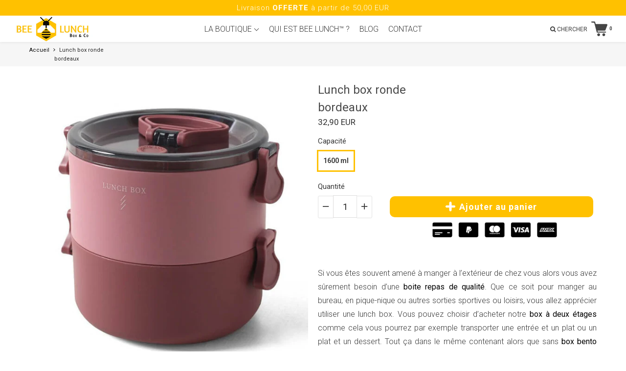

--- FILE ---
content_type: text/html; charset=utf-8
request_url: https://bee-lunch.com/products/lunch-box-ronde-bordeaux
body_size: 64015
content:
<!doctype html>

<!--[if IE 8]>
<html class="no-js lt-ie9 noFlex" lang="fr">
  <![endif]-->
  <!--[if IE 9 ]>
  <html class="ie9 no-js noFlex">
    <![endif]-->
    <!--[if (gt IE 9)|!(IE)]><!-->
    <html class="no-js hasFlex" lang="fr" >
      <!--<![endif]-->
      <head>
        
<!-- Global site tag (gtag.js) - Google Analytics -->
<script async src="https://www.googletagmanager.com/gtag/js?id=G-BWE2Z1XSLE"></script>
<script>
  window.dataLayer = window.dataLayer || [];
  function gtag(){dataLayer.push(arguments);}
  gtag('js', new Date());
  gtag('config', 'G-BWE2Z1XSLE');

</script>
        
<!-- Google tag (gtag.js) -->
<script async src="https://www.googletagmanager.com/gtag/js?id=AW-592478738"></script>
<script>
  window.dataLayer = window.dataLayer || [];
  function gtag(){dataLayer.push(arguments);}
  gtag('js', new Date());
  gtag('config', 'AW-592478738');
</script>















        <!-- Basic page needs ================================================== -->
        <meta charset="utf-8">

        
          <link rel="shortcut icon" href="//bee-lunch.com/cdn/shop/t/2/assets/favicon.png?v=171653099451954418941593425650" type="image/png" />
        
        <!-- Title and description ================================================== -->
        <title>
          Lunch box ronde bordeaux | Bee lunch
        </title>
        
          <meta name="description" content="Voici une jolie boite bento de 1600ml, ne passez pas à côté ! Notre box repas est conçue avec des matériaux de qualité.">
        
        <!-- Mobile Specific Metas -->
        <meta name="HandheldFriendly" content="True">
        <meta name="MobileOptimized" content="320">
        <meta name="viewport" content="width=device-width, initial-scale=1, maximum-scale=1">
        <!-- Helpers ================================================== -->
        

  <meta property="og:type" content="product">
  <meta property="og:title" content="Lunch box ronde  bordeaux">
  
    <meta property="og:image" content="http://bee-lunch.com/cdn/shop/products/Lunch-box-ronde-bordeaux-700-1400ml_grande.jpg?v=1601299288">
    <meta property="og:image:secure_url" content="https://bee-lunch.com/cdn/shop/products/Lunch-box-ronde-bordeaux-700-1400ml_grande.jpg?v=1601299288">
  
    <meta property="og:image" content="http://bee-lunch.com/cdn/shop/products/Boite-lunch-ronde_e81742ab-e60b-4d9f-abf0-87290f7ab9f1_grande.jpg?v=1601574799">
    <meta property="og:image:secure_url" content="https://bee-lunch.com/cdn/shop/products/Boite-lunch-ronde_e81742ab-e60b-4d9f-abf0-87290f7ab9f1_grande.jpg?v=1601574799">
  
    <meta property="og:image" content="http://bee-lunch.com/cdn/shop/products/Lunch-box-bento-ronde_6f4bed56-6d51-4a85-991c-0136183fa138_grande.jpg?v=1601574807">
    <meta property="og:image:secure_url" content="https://bee-lunch.com/cdn/shop/products/Lunch-box-bento-ronde_6f4bed56-6d51-4a85-991c-0136183fa138_grande.jpg?v=1601574807">
  
  <meta property="og:price:amount" content="32,90">
  <meta property="og:price:currency" content="EUR">

    
      <meta property="og:description" content="Voici une jolie boite bento de 1600ml, ne passez pas à côté ! Notre box repas est conçue avec des matériaux de qualité.">
    
    <meta property="og:url" content="https://bee-lunch.com/products/lunch-box-ronde-bordeaux">
    <meta property="og:site_name" content="Bee lunch">
    
    <meta name="twitter:card" content="summary">
    
      <meta name="twitter:title" content="Lunch box ronde </br> bordeaux">
      <meta name="twitter:description" content="Si vous êtes souvent amené à manger à l’extérieur de chez vous alors vous avez sûrement besoin d’une boite repas de qualité. Que ce soit pour manger au bureau, en pique-nique ou autres sorties sportives ou loisirs, vous allez apprécier utiliser une lunch box. Vous pouvez choisir d’acheter notre box à deux étages comme cela vous pourrez par exemple transporter une entrée et un plat ou un plat et un dessert. Tout ça dans le même contenant alors que sans box bento vous devriez prendre deux tupperwares et ça ne serait pas très pratique. Notre produit est d’une jolie couleur bordeaux, c’est une lunch box robuste et durable. Si vous en prenez bien soin, vous allez pouvoir l’utiliser pendant de nombreuses années. Vous pouvez laver la box repas à la main ou au lave-vaisselle. En ce qui concerne le micro-ondes, vous">
      <meta name="twitter:image" content="https://bee-lunch.com/cdn/shop/products/Lunch-box-ronde-bordeaux-700-1400ml_medium.jpg?v=1601299288">
      <meta name="twitter:image:width" content="240">
      <meta name="twitter:image:height" content="240">
    

        
        <meta name="viewport" content="width=device-width,initial-scale=1">
        <meta name="theme-color" content="#ffc100">
        <!-- CSS ================================================== -->
        
        <meta name="viewport" content="width=device-width, minimum-scale=1.0, maximum-scale=1.0, user-scalable=no">
        
        
        <!-- Header hook for plugins ================================================== -->
        <!-- font ================================================== -->
    
        <!-- icons ================================================== -->

        
        
        

        

        

        

        

        

        

          <link href="https://fonts.googleapis.com/css?family=Roboto:300,400,400i,700,700i|Roboto:300,400,400i,700,700i|Roboto:300,400,400i,700,700i|Roboto:300,400,400i,700,700i" rel="stylesheet"  />
        
        
       
        
        <link href="https://stackpath.bootstrapcdn.com/font-awesome/4.7.0/css/font-awesome.min.css" rel="stylesheet" integrity="sha384-wvfXpqpZZVQGK6TAh5PVlGOfQNHSoD2xbE+QkPxCAFlNEevoEH3Sl0sibVcOQVnN" crossorigin="anonymous" media="none" onload="if(media!='all')media='all'" />
        <link href="//bee-lunch.com/cdn/shop/t/2/assets/animate.css?v=182691569406793216421622618866" rel="stylesheet"  media="none" onload="if(media!='all')media='all'" />
        
        <link href="//bee-lunch.com/cdn/shop/t/2/assets/pre-style.css?v=132561233253091539671592322701" rel="stylesheet"  media="none" onload="if(media!='all')media='all'" />
        
<!--         <link href="//bee-lunch.com/cdn/shop/t/2/assets/default.scss.css?v=143069851773222475801763994912" rel="stylesheet" /> -->
        <link href="//bee-lunch.com/cdn/shop/t/2/assets/style.css?v=67458806963416569911763994911" rel="stylesheet" />
<!--         <link rel="stylesheet" type="text/css" href="//cdn.jsdelivr.net/npm/slick-carousel@1.8.1/slick/slick.css"/> -->
        
        <script> var upsell_enable = false; var downsell_enable = false;
          var textLoading = "AFFICHER PLUS";
        </script>

        <script>
        /*! jQuery v1.12.4 | (c) jQuery Foundation | jquery.org/license */
!function(a,b){"object"==typeof module&&"object"==typeof module.exports?module.exports=a.document?b(a,!0):function(a){if(!a.document)throw new Error("jQuery requires a window with a document");return b(a)}:b(a)}("undefined"!=typeof window?window:this,function(a,b){var c=[],d=a.document,e=c.slice,f=c.concat,g=c.push,h=c.indexOf,i={},j=i.toString,k=i.hasOwnProperty,l={},m="1.12.4",n=function(a,b){return new n.fn.init(a,b)},o=/^[\s\uFEFF\xA0]+|[\s\uFEFF\xA0]+$/g,p=/^-ms-/,q=/-([\da-z])/gi,r=function(a,b){return b.toUpperCase()};n.fn=n.prototype={jquery:m,constructor:n,selector:"",length:0,toArray:function(){return e.call(this)},get:function(a){return null!=a?0>a?this[a+this.length]:this[a]:e.call(this)},pushStack:function(a){var b=n.merge(this.constructor(),a);return b.prevObject=this,b.context=this.context,b},each:function(a){return n.each(this,a)},map:function(a){return this.pushStack(n.map(this,function(b,c){return a.call(b,c,b)}))},slice:function(){return this.pushStack(e.apply(this,arguments))},first:function(){return this.eq(0)},last:function(){return this.eq(-1)},eq:function(a){var b=this.length,c=+a+(0>a?b:0);return this.pushStack(c>=0&&b>c?[this[c]]:[])},end:function(){return this.prevObject||this.constructor()},push:g,sort:c.sort,splice:c.splice},n.extend=n.fn.extend=function(){var a,b,c,d,e,f,g=arguments[0]||{},h=1,i=arguments.length,j=!1;for("boolean"==typeof g&&(j=g,g=arguments[h]||{},h++),"object"==typeof g||n.isFunction(g)||(g={}),h===i&&(g=this,h--);i>h;h++)if(null!=(e=arguments[h]))for(d in e)a=g[d],c=e[d],g!==c&&(j&&c&&(n.isPlainObject(c)||(b=n.isArray(c)))?(b?(b=!1,f=a&&n.isArray(a)?a:[]):f=a&&n.isPlainObject(a)?a:{},g[d]=n.extend(j,f,c)):void 0!==c&&(g[d]=c));return g},n.extend({expando:"jQuery"+(m+Math.random()).replace(/\D/g,""),isReady:!0,error:function(a){throw new Error(a)},noop:function(){},isFunction:function(a){return"function"===n.type(a)},isArray:Array.isArray||function(a){return"array"===n.type(a)},isWindow:function(a){return null!=a&&a==a.window},isNumeric:function(a){var b=a&&a.toString();return!n.isArray(a)&&b-parseFloat(b)+1>=0},isEmptyObject:function(a){var b;for(b in a)return!1;return!0},isPlainObject:function(a){var b;if(!a||"object"!==n.type(a)||a.nodeType||n.isWindow(a))return!1;try{if(a.constructor&&!k.call(a,"constructor")&&!k.call(a.constructor.prototype,"isPrototypeOf"))return!1}catch(c){return!1}if(!l.ownFirst)for(b in a)return k.call(a,b);for(b in a);return void 0===b||k.call(a,b)},type:function(a){return null==a?a+"":"object"==typeof a||"function"==typeof a?i[j.call(a)]||"object":typeof a},globalEval:function(b){b&&n.trim(b)&&(a.execScript||function(b){a.eval.call(a,b)})(b)},camelCase:function(a){return a.replace(p,"ms-").replace(q,r)},nodeName:function(a,b){return a.nodeName&&a.nodeName.toLowerCase()===b.toLowerCase()},each:function(a,b){var c,d=0;if(s(a)){for(c=a.length;c>d;d++)if(b.call(a[d],d,a[d])===!1)break}else for(d in a)if(b.call(a[d],d,a[d])===!1)break;return a},trim:function(a){return null==a?"":(a+"").replace(o,"")},makeArray:function(a,b){var c=b||[];return null!=a&&(s(Object(a))?n.merge(c,"string"==typeof a?[a]:a):g.call(c,a)),c},inArray:function(a,b,c){var d;if(b){if(h)return h.call(b,a,c);for(d=b.length,c=c?0>c?Math.max(0,d+c):c:0;d>c;c++)if(c in b&&b[c]===a)return c}return-1},merge:function(a,b){var c=+b.length,d=0,e=a.length;while(c>d)a[e++]=b[d++];if(c!==c)while(void 0!==b[d])a[e++]=b[d++];return a.length=e,a},grep:function(a,b,c){for(var d,e=[],f=0,g=a.length,h=!c;g>f;f++)d=!b(a[f],f),d!==h&&e.push(a[f]);return e},map:function(a,b,c){var d,e,g=0,h=[];if(s(a))for(d=a.length;d>g;g++)e=b(a[g],g,c),null!=e&&h.push(e);else for(g in a)e=b(a[g],g,c),null!=e&&h.push(e);return f.apply([],h)},guid:1,proxy:function(a,b){var c,d,f;return"string"==typeof b&&(f=a[b],b=a,a=f),n.isFunction(a)?(c=e.call(arguments,2),d=function(){return a.apply(b||this,c.concat(e.call(arguments)))},d.guid=a.guid=a.guid||n.guid++,d):void 0},now:function(){return+new Date},support:l}),"function"==typeof Symbol&&(n.fn[Symbol.iterator]=c[Symbol.iterator]),n.each("Boolean Number String Function Array Date RegExp Object Error Symbol".split(" "),function(a,b){i["[object "+b+"]"]=b.toLowerCase()});function s(a){var b=!!a&&"length"in a&&a.length,c=n.type(a);return"function"===c||n.isWindow(a)?!1:"array"===c||0===b||"number"==typeof b&&b>0&&b-1 in a}var t=function(a){var b,c,d,e,f,g,h,i,j,k,l,m,n,o,p,q,r,s,t,u="sizzle"+1*new Date,v=a.document,w=0,x=0,y=ga(),z=ga(),A=ga(),B=function(a,b){return a===b&&(l=!0),0},C=1<<31,D={}.hasOwnProperty,E=[],F=E.pop,G=E.push,H=E.push,I=E.slice,J=function(a,b){for(var c=0,d=a.length;d>c;c++)if(a[c]===b)return c;return-1},K="checked|selected|async|autofocus|autoplay|controls|defer|disabled|hidden|ismap|loop|multiple|open|readonly|required|scoped",L="[\\x20\\t\\r\\n\\f]",M="(?:\\\\.|[\\w-]|[^\\x00-\\xa0])+",N="\\["+L+"*("+M+")(?:"+L+"*([*^$|!~]?=)"+L+"*(?:'((?:\\\\.|[^\\\\'])*)'|\"((?:\\\\.|[^\\\\\"])*)\"|("+M+"))|)"+L+"*\\]",O=":("+M+")(?:\\((('((?:\\\\.|[^\\\\'])*)'|\"((?:\\\\.|[^\\\\\"])*)\")|((?:\\\\.|[^\\\\()[\\]]|"+N+")*)|.*)\\)|)",P=new RegExp(L+"+","g"),Q=new RegExp("^"+L+"+|((?:^|[^\\\\])(?:\\\\.)*)"+L+"+$","g"),R=new RegExp("^"+L+"*,"+L+"*"),S=new RegExp("^"+L+"*([>+~]|"+L+")"+L+"*"),T=new RegExp("="+L+"*([^\\]'\"]*?)"+L+"*\\]","g"),U=new RegExp(O),V=new RegExp("^"+M+"$"),W={ID:new RegExp("^#("+M+")"),CLASS:new RegExp("^\\.("+M+")"),TAG:new RegExp("^("+M+"|[*])"),ATTR:new RegExp("^"+N),PSEUDO:new RegExp("^"+O),CHILD:new RegExp("^:(only|first|last|nth|nth-last)-(child|of-type)(?:\\("+L+"*(even|odd|(([+-]|)(\\d*)n|)"+L+"*(?:([+-]|)"+L+"*(\\d+)|))"+L+"*\\)|)","i"),bool:new RegExp("^(?:"+K+")$","i"),needsContext:new RegExp("^"+L+"*[>+~]|:(even|odd|eq|gt|lt|nth|first|last)(?:\\("+L+"*((?:-\\d)?\\d*)"+L+"*\\)|)(?=[^-]|$)","i")},X=/^(?:input|select|textarea|button)$/i,Y=/^h\d$/i,Z=/^[^{]+\{\s*\[native \w/,$=/^(?:#([\w-]+)|(\w+)|\.([\w-]+))$/,_=/[+~]/,aa=/'|\\/g,ba=new RegExp("\\\\([\\da-f]{1,6}"+L+"?|("+L+")|.)","ig"),ca=function(a,b,c){var d="0x"+b-65536;return d!==d||c?b:0>d?String.fromCharCode(d+65536):String.fromCharCode(d>>10|55296,1023&d|56320)},da=function(){m()};try{H.apply(E=I.call(v.childNodes),v.childNodes),E[v.childNodes.length].nodeType}catch(ea){H={apply:E.length?function(a,b){G.apply(a,I.call(b))}:function(a,b){var c=a.length,d=0;while(a[c++]=b[d++]);a.length=c-1}}}function fa(a,b,d,e){var f,h,j,k,l,o,r,s,w=b&&b.ownerDocument,x=b?b.nodeType:9;if(d=d||[],"string"!=typeof a||!a||1!==x&&9!==x&&11!==x)return d;if(!e&&((b?b.ownerDocument||b:v)!==n&&m(b),b=b||n,p)){if(11!==x&&(o=$.exec(a)))if(f=o[1]){if(9===x){if(!(j=b.getElementById(f)))return d;if(j.id===f)return d.push(j),d}else if(w&&(j=w.getElementById(f))&&t(b,j)&&j.id===f)return d.push(j),d}else{if(o[2])return H.apply(d,b.getElementsByTagName(a)),d;if((f=o[3])&&c.getElementsByClassName&&b.getElementsByClassName)return H.apply(d,b.getElementsByClassName(f)),d}if(c.qsa&&!A[a+" "]&&(!q||!q.test(a))){if(1!==x)w=b,s=a;else if("object"!==b.nodeName.toLowerCase()){(k=b.getAttribute("id"))?k=k.replace(aa,"\\$&"):b.setAttribute("id",k=u),r=g(a),h=r.length,l=V.test(k)?"#"+k:"[id='"+k+"']";while(h--)r[h]=l+" "+qa(r[h]);s=r.join(","),w=_.test(a)&&oa(b.parentNode)||b}if(s)try{return H.apply(d,w.querySelectorAll(s)),d}catch(y){}finally{k===u&&b.removeAttribute("id")}}}return i(a.replace(Q,"$1"),b,d,e)}function ga(){var a=[];function b(c,e){return a.push(c+" ")>d.cacheLength&&delete b[a.shift()],b[c+" "]=e}return b}function ha(a){return a[u]=!0,a}function ia(a){var b=n.createElement("div");try{return!!a(b)}catch(c){return!1}finally{b.parentNode&&b.parentNode.removeChild(b),b=null}}function ja(a,b){var c=a.split("|"),e=c.length;while(e--)d.attrHandle[c[e]]=b}function ka(a,b){var c=b&&a,d=c&&1===a.nodeType&&1===b.nodeType&&(~b.sourceIndex||C)-(~a.sourceIndex||C);if(d)return d;if(c)while(c=c.nextSibling)if(c===b)return-1;return a?1:-1}function la(a){return function(b){var c=b.nodeName.toLowerCase();return"input"===c&&b.type===a}}function ma(a){return function(b){var c=b.nodeName.toLowerCase();return("input"===c||"button"===c)&&b.type===a}}function na(a){return ha(function(b){return b=+b,ha(function(c,d){var e,f=a([],c.length,b),g=f.length;while(g--)c[e=f[g]]&&(c[e]=!(d[e]=c[e]))})})}function oa(a){return a&&"undefined"!=typeof a.getElementsByTagName&&a}c=fa.support={},f=fa.isXML=function(a){var b=a&&(a.ownerDocument||a).documentElement;return b?"HTML"!==b.nodeName:!1},m=fa.setDocument=function(a){var b,e,g=a?a.ownerDocument||a:v;return g!==n&&9===g.nodeType&&g.documentElement?(n=g,o=n.documentElement,p=!f(n),(e=n.defaultView)&&e.top!==e&&(e.addEventListener?e.addEventListener("unload",da,!1):e.attachEvent&&e.attachEvent("onunload",da)),c.attributes=ia(function(a){return a.className="i",!a.getAttribute("className")}),c.getElementsByTagName=ia(function(a){return a.appendChild(n.createComment("")),!a.getElementsByTagName("*").length}),c.getElementsByClassName=Z.test(n.getElementsByClassName),c.getById=ia(function(a){return o.appendChild(a).id=u,!n.getElementsByName||!n.getElementsByName(u).length}),c.getById?(d.find.ID=function(a,b){if("undefined"!=typeof b.getElementById&&p){var c=b.getElementById(a);return c?[c]:[]}},d.filter.ID=function(a){var b=a.replace(ba,ca);return function(a){return a.getAttribute("id")===b}}):(delete d.find.ID,d.filter.ID=function(a){var b=a.replace(ba,ca);return function(a){var c="undefined"!=typeof a.getAttributeNode&&a.getAttributeNode("id");return c&&c.value===b}}),d.find.TAG=c.getElementsByTagName?function(a,b){return"undefined"!=typeof b.getElementsByTagName?b.getElementsByTagName(a):c.qsa?b.querySelectorAll(a):void 0}:function(a,b){var c,d=[],e=0,f=b.getElementsByTagName(a);if("*"===a){while(c=f[e++])1===c.nodeType&&d.push(c);return d}return f},d.find.CLASS=c.getElementsByClassName&&function(a,b){return"undefined"!=typeof b.getElementsByClassName&&p?b.getElementsByClassName(a):void 0},r=[],q=[],(c.qsa=Z.test(n.querySelectorAll))&&(ia(function(a){o.appendChild(a).innerHTML="<a id='"+u+"'></a><select id='"+u+"-\r\\' msallowcapture=''><option selected=''></option></select>",a.querySelectorAll("[msallowcapture^='']").length&&q.push("[*^$]="+L+"*(?:''|\"\")"),a.querySelectorAll("[selected]").length||q.push("\\["+L+"*(?:value|"+K+")"),a.querySelectorAll("[id~="+u+"-]").length||q.push("~="),a.querySelectorAll(":checked").length||q.push(":checked"),a.querySelectorAll("a#"+u+"+*").length||q.push(".#.+[+~]")}),ia(function(a){var b=n.createElement("input");b.setAttribute("type","hidden"),a.appendChild(b).setAttribute("name","D"),a.querySelectorAll("[name=d]").length&&q.push("name"+L+"*[*^$|!~]?="),a.querySelectorAll(":enabled").length||q.push(":enabled",":disabled"),a.querySelectorAll("*,:x"),q.push(",.*:")})),(c.matchesSelector=Z.test(s=o.matches||o.webkitMatchesSelector||o.mozMatchesSelector||o.oMatchesSelector||o.msMatchesSelector))&&ia(function(a){c.disconnectedMatch=s.call(a,"div"),s.call(a,"[s!='']:x"),r.push("!=",O)}),q=q.length&&new RegExp(q.join("|")),r=r.length&&new RegExp(r.join("|")),b=Z.test(o.compareDocumentPosition),t=b||Z.test(o.contains)?function(a,b){var c=9===a.nodeType?a.documentElement:a,d=b&&b.parentNode;return a===d||!(!d||1!==d.nodeType||!(c.contains?c.contains(d):a.compareDocumentPosition&&16&a.compareDocumentPosition(d)))}:function(a,b){if(b)while(b=b.parentNode)if(b===a)return!0;return!1},B=b?function(a,b){if(a===b)return l=!0,0;var d=!a.compareDocumentPosition-!b.compareDocumentPosition;return d?d:(d=(a.ownerDocument||a)===(b.ownerDocument||b)?a.compareDocumentPosition(b):1,1&d||!c.sortDetached&&b.compareDocumentPosition(a)===d?a===n||a.ownerDocument===v&&t(v,a)?-1:b===n||b.ownerDocument===v&&t(v,b)?1:k?J(k,a)-J(k,b):0:4&d?-1:1)}:function(a,b){if(a===b)return l=!0,0;var c,d=0,e=a.parentNode,f=b.parentNode,g=[a],h=[b];if(!e||!f)return a===n?-1:b===n?1:e?-1:f?1:k?J(k,a)-J(k,b):0;if(e===f)return ka(a,b);c=a;while(c=c.parentNode)g.unshift(c);c=b;while(c=c.parentNode)h.unshift(c);while(g[d]===h[d])d++;return d?ka(g[d],h[d]):g[d]===v?-1:h[d]===v?1:0},n):n},fa.matches=function(a,b){return fa(a,null,null,b)},fa.matchesSelector=function(a,b){if((a.ownerDocument||a)!==n&&m(a),b=b.replace(T,"='$1']"),c.matchesSelector&&p&&!A[b+" "]&&(!r||!r.test(b))&&(!q||!q.test(b)))try{var d=s.call(a,b);if(d||c.disconnectedMatch||a.document&&11!==a.document.nodeType)return d}catch(e){}return fa(b,n,null,[a]).length>0},fa.contains=function(a,b){return(a.ownerDocument||a)!==n&&m(a),t(a,b)},fa.attr=function(a,b){(a.ownerDocument||a)!==n&&m(a);var e=d.attrHandle[b.toLowerCase()],f=e&&D.call(d.attrHandle,b.toLowerCase())?e(a,b,!p):void 0;return void 0!==f?f:c.attributes||!p?a.getAttribute(b):(f=a.getAttributeNode(b))&&f.specified?f.value:null},fa.error=function(a){throw new Error("Syntax error, unrecognized expression: "+a)},fa.uniqueSort=function(a){var b,d=[],e=0,f=0;if(l=!c.detectDuplicates,k=!c.sortStable&&a.slice(0),a.sort(B),l){while(b=a[f++])b===a[f]&&(e=d.push(f));while(e--)a.splice(d[e],1)}return k=null,a},e=fa.getText=function(a){var b,c="",d=0,f=a.nodeType;if(f){if(1===f||9===f||11===f){if("string"==typeof a.textContent)return a.textContent;for(a=a.firstChild;a;a=a.nextSibling)c+=e(a)}else if(3===f||4===f)return a.nodeValue}else while(b=a[d++])c+=e(b);return c},d=fa.selectors={cacheLength:50,createPseudo:ha,match:W,attrHandle:{},find:{},relative:{">":{dir:"parentNode",first:!0}," ":{dir:"parentNode"},"+":{dir:"previousSibling",first:!0},"~":{dir:"previousSibling"}},preFilter:{ATTR:function(a){return a[1]=a[1].replace(ba,ca),a[3]=(a[3]||a[4]||a[5]||"").replace(ba,ca),"~="===a[2]&&(a[3]=" "+a[3]+" "),a.slice(0,4)},CHILD:function(a){return a[1]=a[1].toLowerCase(),"nth"===a[1].slice(0,3)?(a[3]||fa.error(a[0]),a[4]=+(a[4]?a[5]+(a[6]||1):2*("even"===a[3]||"odd"===a[3])),a[5]=+(a[7]+a[8]||"odd"===a[3])):a[3]&&fa.error(a[0]),a},PSEUDO:function(a){var b,c=!a[6]&&a[2];return W.CHILD.test(a[0])?null:(a[3]?a[2]=a[4]||a[5]||"":c&&U.test(c)&&(b=g(c,!0))&&(b=c.indexOf(")",c.length-b)-c.length)&&(a[0]=a[0].slice(0,b),a[2]=c.slice(0,b)),a.slice(0,3))}},filter:{TAG:function(a){var b=a.replace(ba,ca).toLowerCase();return"*"===a?function(){return!0}:function(a){return a.nodeName&&a.nodeName.toLowerCase()===b}},CLASS:function(a){var b=y[a+" "];return b||(b=new RegExp("(^|"+L+")"+a+"("+L+"|$)"))&&y(a,function(a){return b.test("string"==typeof a.className&&a.className||"undefined"!=typeof a.getAttribute&&a.getAttribute("class")||"")})},ATTR:function(a,b,c){return function(d){var e=fa.attr(d,a);return null==e?"!="===b:b?(e+="","="===b?e===c:"!="===b?e!==c:"^="===b?c&&0===e.indexOf(c):"*="===b?c&&e.indexOf(c)>-1:"$="===b?c&&e.slice(-c.length)===c:"~="===b?(" "+e.replace(P," ")+" ").indexOf(c)>-1:"|="===b?e===c||e.slice(0,c.length+1)===c+"-":!1):!0}},CHILD:function(a,b,c,d,e){var f="nth"!==a.slice(0,3),g="last"!==a.slice(-4),h="of-type"===b;return 1===d&&0===e?function(a){return!!a.parentNode}:function(b,c,i){var j,k,l,m,n,o,p=f!==g?"nextSibling":"previousSibling",q=b.parentNode,r=h&&b.nodeName.toLowerCase(),s=!i&&!h,t=!1;if(q){if(f){while(p){m=b;while(m=m[p])if(h?m.nodeName.toLowerCase()===r:1===m.nodeType)return!1;o=p="only"===a&&!o&&"nextSibling"}return!0}if(o=[g?q.firstChild:q.lastChild],g&&s){m=q,l=m[u]||(m[u]={}),k=l[m.uniqueID]||(l[m.uniqueID]={}),j=k[a]||[],n=j[0]===w&&j[1],t=n&&j[2],m=n&&q.childNodes[n];while(m=++n&&m&&m[p]||(t=n=0)||o.pop())if(1===m.nodeType&&++t&&m===b){k[a]=[w,n,t];break}}else if(s&&(m=b,l=m[u]||(m[u]={}),k=l[m.uniqueID]||(l[m.uniqueID]={}),j=k[a]||[],n=j[0]===w&&j[1],t=n),t===!1)while(m=++n&&m&&m[p]||(t=n=0)||o.pop())if((h?m.nodeName.toLowerCase()===r:1===m.nodeType)&&++t&&(s&&(l=m[u]||(m[u]={}),k=l[m.uniqueID]||(l[m.uniqueID]={}),k[a]=[w,t]),m===b))break;return t-=e,t===d||t%d===0&&t/d>=0}}},PSEUDO:function(a,b){var c,e=d.pseudos[a]||d.setFilters[a.toLowerCase()]||fa.error("unsupported pseudo: "+a);return e[u]?e(b):e.length>1?(c=[a,a,"",b],d.setFilters.hasOwnProperty(a.toLowerCase())?ha(function(a,c){var d,f=e(a,b),g=f.length;while(g--)d=J(a,f[g]),a[d]=!(c[d]=f[g])}):function(a){return e(a,0,c)}):e}},pseudos:{not:ha(function(a){var b=[],c=[],d=h(a.replace(Q,"$1"));return d[u]?ha(function(a,b,c,e){var f,g=d(a,null,e,[]),h=a.length;while(h--)(f=g[h])&&(a[h]=!(b[h]=f))}):function(a,e,f){return b[0]=a,d(b,null,f,c),b[0]=null,!c.pop()}}),has:ha(function(a){return function(b){return fa(a,b).length>0}}),contains:ha(function(a){return a=a.replace(ba,ca),function(b){return(b.textContent||b.innerText||e(b)).indexOf(a)>-1}}),lang:ha(function(a){return V.test(a||"")||fa.error("unsupported lang: "+a),a=a.replace(ba,ca).toLowerCase(),function(b){var c;do if(c=p?b.lang:b.getAttribute("xml:lang")||b.getAttribute("lang"))return c=c.toLowerCase(),c===a||0===c.indexOf(a+"-");while((b=b.parentNode)&&1===b.nodeType);return!1}}),target:function(b){var c=a.location&&a.location.hash;return c&&c.slice(1)===b.id},root:function(a){return a===o},focus:function(a){return a===n.activeElement&&(!n.hasFocus||n.hasFocus())&&!!(a.type||a.href||~a.tabIndex)},enabled:function(a){return a.disabled===!1},disabled:function(a){return a.disabled===!0},checked:function(a){var b=a.nodeName.toLowerCase();return"input"===b&&!!a.checked||"option"===b&&!!a.selected},selected:function(a){return a.parentNode&&a.parentNode.selectedIndex,a.selected===!0},empty:function(a){for(a=a.firstChild;a;a=a.nextSibling)if(a.nodeType<6)return!1;return!0},parent:function(a){return!d.pseudos.empty(a)},header:function(a){return Y.test(a.nodeName)},input:function(a){return X.test(a.nodeName)},button:function(a){var b=a.nodeName.toLowerCase();return"input"===b&&"button"===a.type||"button"===b},text:function(a){var b;return"input"===a.nodeName.toLowerCase()&&"text"===a.type&&(null==(b=a.getAttribute("type"))||"text"===b.toLowerCase())},first:na(function(){return[0]}),last:na(function(a,b){return[b-1]}),eq:na(function(a,b,c){return[0>c?c+b:c]}),even:na(function(a,b){for(var c=0;b>c;c+=2)a.push(c);return a}),odd:na(function(a,b){for(var c=1;b>c;c+=2)a.push(c);return a}),lt:na(function(a,b,c){for(var d=0>c?c+b:c;--d>=0;)a.push(d);return a}),gt:na(function(a,b,c){for(var d=0>c?c+b:c;++d<b;)a.push(d);return a})}},d.pseudos.nth=d.pseudos.eq;for(b in{radio:!0,checkbox:!0,file:!0,password:!0,image:!0})d.pseudos[b]=la(b);for(b in{submit:!0,reset:!0})d.pseudos[b]=ma(b);function pa(){}pa.prototype=d.filters=d.pseudos,d.setFilters=new pa,g=fa.tokenize=function(a,b){var c,e,f,g,h,i,j,k=z[a+" "];if(k)return b?0:k.slice(0);h=a,i=[],j=d.preFilter;while(h){c&&!(e=R.exec(h))||(e&&(h=h.slice(e[0].length)||h),i.push(f=[])),c=!1,(e=S.exec(h))&&(c=e.shift(),f.push({value:c,type:e[0].replace(Q," ")}),h=h.slice(c.length));for(g in d.filter)!(e=W[g].exec(h))||j[g]&&!(e=j[g](e))||(c=e.shift(),f.push({value:c,type:g,matches:e}),h=h.slice(c.length));if(!c)break}return b?h.length:h?fa.error(a):z(a,i).slice(0)};function qa(a){for(var b=0,c=a.length,d="";c>b;b++)d+=a[b].value;return d}function ra(a,b,c){var d=b.dir,e=c&&"parentNode"===d,f=x++;return b.first?function(b,c,f){while(b=b[d])if(1===b.nodeType||e)return a(b,c,f)}:function(b,c,g){var h,i,j,k=[w,f];if(g){while(b=b[d])if((1===b.nodeType||e)&&a(b,c,g))return!0}else while(b=b[d])if(1===b.nodeType||e){if(j=b[u]||(b[u]={}),i=j[b.uniqueID]||(j[b.uniqueID]={}),(h=i[d])&&h[0]===w&&h[1]===f)return k[2]=h[2];if(i[d]=k,k[2]=a(b,c,g))return!0}}}function sa(a){return a.length>1?function(b,c,d){var e=a.length;while(e--)if(!a[e](b,c,d))return!1;return!0}:a[0]}function ta(a,b,c){for(var d=0,e=b.length;e>d;d++)fa(a,b[d],c);return c}function ua(a,b,c,d,e){for(var f,g=[],h=0,i=a.length,j=null!=b;i>h;h++)(f=a[h])&&(c&&!c(f,d,e)||(g.push(f),j&&b.push(h)));return g}function va(a,b,c,d,e,f){return d&&!d[u]&&(d=va(d)),e&&!e[u]&&(e=va(e,f)),ha(function(f,g,h,i){var j,k,l,m=[],n=[],o=g.length,p=f||ta(b||"*",h.nodeType?[h]:h,[]),q=!a||!f&&b?p:ua(p,m,a,h,i),r=c?e||(f?a:o||d)?[]:g:q;if(c&&c(q,r,h,i),d){j=ua(r,n),d(j,[],h,i),k=j.length;while(k--)(l=j[k])&&(r[n[k]]=!(q[n[k]]=l))}if(f){if(e||a){if(e){j=[],k=r.length;while(k--)(l=r[k])&&j.push(q[k]=l);e(null,r=[],j,i)}k=r.length;while(k--)(l=r[k])&&(j=e?J(f,l):m[k])>-1&&(f[j]=!(g[j]=l))}}else r=ua(r===g?r.splice(o,r.length):r),e?e(null,g,r,i):H.apply(g,r)})}function wa(a){for(var b,c,e,f=a.length,g=d.relative[a[0].type],h=g||d.relative[" "],i=g?1:0,k=ra(function(a){return a===b},h,!0),l=ra(function(a){return J(b,a)>-1},h,!0),m=[function(a,c,d){var e=!g&&(d||c!==j)||((b=c).nodeType?k(a,c,d):l(a,c,d));return b=null,e}];f>i;i++)if(c=d.relative[a[i].type])m=[ra(sa(m),c)];else{if(c=d.filter[a[i].type].apply(null,a[i].matches),c[u]){for(e=++i;f>e;e++)if(d.relative[a[e].type])break;return va(i>1&&sa(m),i>1&&qa(a.slice(0,i-1).concat({value:" "===a[i-2].type?"*":""})).replace(Q,"$1"),c,e>i&&wa(a.slice(i,e)),f>e&&wa(a=a.slice(e)),f>e&&qa(a))}m.push(c)}return sa(m)}function xa(a,b){var c=b.length>0,e=a.length>0,f=function(f,g,h,i,k){var l,o,q,r=0,s="0",t=f&&[],u=[],v=j,x=f||e&&d.find.TAG("*",k),y=w+=null==v?1:Math.random()||.1,z=x.length;for(k&&(j=g===n||g||k);s!==z&&null!=(l=x[s]);s++){if(e&&l){o=0,g||l.ownerDocument===n||(m(l),h=!p);while(q=a[o++])if(q(l,g||n,h)){i.push(l);break}k&&(w=y)}c&&((l=!q&&l)&&r--,f&&t.push(l))}if(r+=s,c&&s!==r){o=0;while(q=b[o++])q(t,u,g,h);if(f){if(r>0)while(s--)t[s]||u[s]||(u[s]=F.call(i));u=ua(u)}H.apply(i,u),k&&!f&&u.length>0&&r+b.length>1&&fa.uniqueSort(i)}return k&&(w=y,j=v),t};return c?ha(f):f}return h=fa.compile=function(a,b){var c,d=[],e=[],f=A[a+" "];if(!f){b||(b=g(a)),c=b.length;while(c--)f=wa(b[c]),f[u]?d.push(f):e.push(f);f=A(a,xa(e,d)),f.selector=a}return f},i=fa.select=function(a,b,e,f){var i,j,k,l,m,n="function"==typeof a&&a,o=!f&&g(a=n.selector||a);if(e=e||[],1===o.length){if(j=o[0]=o[0].slice(0),j.length>2&&"ID"===(k=j[0]).type&&c.getById&&9===b.nodeType&&p&&d.relative[j[1].type]){if(b=(d.find.ID(k.matches[0].replace(ba,ca),b)||[])[0],!b)return e;n&&(b=b.parentNode),a=a.slice(j.shift().value.length)}i=W.needsContext.test(a)?0:j.length;while(i--){if(k=j[i],d.relative[l=k.type])break;if((m=d.find[l])&&(f=m(k.matches[0].replace(ba,ca),_.test(j[0].type)&&oa(b.parentNode)||b))){if(j.splice(i,1),a=f.length&&qa(j),!a)return H.apply(e,f),e;break}}}return(n||h(a,o))(f,b,!p,e,!b||_.test(a)&&oa(b.parentNode)||b),e},c.sortStable=u.split("").sort(B).join("")===u,c.detectDuplicates=!!l,m(),c.sortDetached=ia(function(a){return 1&a.compareDocumentPosition(n.createElement("div"))}),ia(function(a){return a.innerHTML="<a href='#'></a>","#"===a.firstChild.getAttribute("href")})||ja("type|href|height|width",function(a,b,c){return c?void 0:a.getAttribute(b,"type"===b.toLowerCase()?1:2)}),c.attributes&&ia(function(a){return a.innerHTML="<input/>",a.firstChild.setAttribute("value",""),""===a.firstChild.getAttribute("value")})||ja("value",function(a,b,c){return c||"input"!==a.nodeName.toLowerCase()?void 0:a.defaultValue}),ia(function(a){return null==a.getAttribute("disabled")})||ja(K,function(a,b,c){var d;return c?void 0:a[b]===!0?b.toLowerCase():(d=a.getAttributeNode(b))&&d.specified?d.value:null}),fa}(a);n.find=t,n.expr=t.selectors,n.expr[":"]=n.expr.pseudos,n.uniqueSort=n.unique=t.uniqueSort,n.text=t.getText,n.isXMLDoc=t.isXML,n.contains=t.contains;var u=function(a,b,c){var d=[],e=void 0!==c;while((a=a[b])&&9!==a.nodeType)if(1===a.nodeType){if(e&&n(a).is(c))break;d.push(a)}return d},v=function(a,b){for(var c=[];a;a=a.nextSibling)1===a.nodeType&&a!==b&&c.push(a);return c},w=n.expr.match.needsContext,x=/^<([\w-]+)\s*\/?>(?:<\/\1>|)$/,y=/^.[^:#\[\.,]*$/;function z(a,b,c){if(n.isFunction(b))return n.grep(a,function(a,d){return!!b.call(a,d,a)!==c});if(b.nodeType)return n.grep(a,function(a){return a===b!==c});if("string"==typeof b){if(y.test(b))return n.filter(b,a,c);b=n.filter(b,a)}return n.grep(a,function(a){return n.inArray(a,b)>-1!==c})}n.filter=function(a,b,c){var d=b[0];return c&&(a=":not("+a+")"),1===b.length&&1===d.nodeType?n.find.matchesSelector(d,a)?[d]:[]:n.find.matches(a,n.grep(b,function(a){return 1===a.nodeType}))},n.fn.extend({find:function(a){var b,c=[],d=this,e=d.length;if("string"!=typeof a)return this.pushStack(n(a).filter(function(){for(b=0;e>b;b++)if(n.contains(d[b],this))return!0}));for(b=0;e>b;b++)n.find(a,d[b],c);return c=this.pushStack(e>1?n.unique(c):c),c.selector=this.selector?this.selector+" "+a:a,c},filter:function(a){return this.pushStack(z(this,a||[],!1))},not:function(a){return this.pushStack(z(this,a||[],!0))},is:function(a){return!!z(this,"string"==typeof a&&w.test(a)?n(a):a||[],!1).length}});var A,B=/^(?:\s*(<[\w\W]+>)[^>]*|#([\w-]*))$/,C=n.fn.init=function(a,b,c){var e,f;if(!a)return this;if(c=c||A,"string"==typeof a){if(e="<"===a.charAt(0)&&">"===a.charAt(a.length-1)&&a.length>=3?[null,a,null]:B.exec(a),!e||!e[1]&&b)return!b||b.jquery?(b||c).find(a):this.constructor(b).find(a);if(e[1]){if(b=b instanceof n?b[0]:b,n.merge(this,n.parseHTML(e[1],b&&b.nodeType?b.ownerDocument||b:d,!0)),x.test(e[1])&&n.isPlainObject(b))for(e in b)n.isFunction(this[e])?this[e](b[e]):this.attr(e,b[e]);return this}if(f=d.getElementById(e[2]),f&&f.parentNode){if(f.id!==e[2])return A.find(a);this.length=1,this[0]=f}return this.context=d,this.selector=a,this}return a.nodeType?(this.context=this[0]=a,this.length=1,this):n.isFunction(a)?"undefined"!=typeof c.ready?c.ready(a):a(n):(void 0!==a.selector&&(this.selector=a.selector,this.context=a.context),n.makeArray(a,this))};C.prototype=n.fn,A=n(d);var D=/^(?:parents|prev(?:Until|All))/,E={children:!0,contents:!0,next:!0,prev:!0};n.fn.extend({has:function(a){var b,c=n(a,this),d=c.length;return this.filter(function(){for(b=0;d>b;b++)if(n.contains(this,c[b]))return!0})},closest:function(a,b){for(var c,d=0,e=this.length,f=[],g=w.test(a)||"string"!=typeof a?n(a,b||this.context):0;e>d;d++)for(c=this[d];c&&c!==b;c=c.parentNode)if(c.nodeType<11&&(g?g.index(c)>-1:1===c.nodeType&&n.find.matchesSelector(c,a))){f.push(c);break}return this.pushStack(f.length>1?n.uniqueSort(f):f)},index:function(a){return a?"string"==typeof a?n.inArray(this[0],n(a)):n.inArray(a.jquery?a[0]:a,this):this[0]&&this[0].parentNode?this.first().prevAll().length:-1},add:function(a,b){return this.pushStack(n.uniqueSort(n.merge(this.get(),n(a,b))))},addBack:function(a){return this.add(null==a?this.prevObject:this.prevObject.filter(a))}});function F(a,b){do a=a[b];while(a&&1!==a.nodeType);return a}n.each({parent:function(a){var b=a.parentNode;return b&&11!==b.nodeType?b:null},parents:function(a){return u(a,"parentNode")},parentsUntil:function(a,b,c){return u(a,"parentNode",c)},next:function(a){return F(a,"nextSibling")},prev:function(a){return F(a,"previousSibling")},nextAll:function(a){return u(a,"nextSibling")},prevAll:function(a){return u(a,"previousSibling")},nextUntil:function(a,b,c){return u(a,"nextSibling",c)},prevUntil:function(a,b,c){return u(a,"previousSibling",c)},siblings:function(a){return v((a.parentNode||{}).firstChild,a)},children:function(a){return v(a.firstChild)},contents:function(a){return n.nodeName(a,"iframe")?a.contentDocument||a.contentWindow.document:n.merge([],a.childNodes)}},function(a,b){n.fn[a]=function(c,d){var e=n.map(this,b,c);return"Until"!==a.slice(-5)&&(d=c),d&&"string"==typeof d&&(e=n.filter(d,e)),this.length>1&&(E[a]||(e=n.uniqueSort(e)),D.test(a)&&(e=e.reverse())),this.pushStack(e)}});var G=/\S+/g;function H(a){var b={};return n.each(a.match(G)||[],function(a,c){b[c]=!0}),b}n.Callbacks=function(a){a="string"==typeof a?H(a):n.extend({},a);var b,c,d,e,f=[],g=[],h=-1,i=function(){for(e=a.once,d=b=!0;g.length;h=-1){c=g.shift();while(++h<f.length)f[h].apply(c[0],c[1])===!1&&a.stopOnFalse&&(h=f.length,c=!1)}a.memory||(c=!1),b=!1,e&&(f=c?[]:"")},j={add:function(){return f&&(c&&!b&&(h=f.length-1,g.push(c)),function d(b){n.each(b,function(b,c){n.isFunction(c)?a.unique&&j.has(c)||f.push(c):c&&c.length&&"string"!==n.type(c)&&d(c)})}(arguments),c&&!b&&i()),this},remove:function(){return n.each(arguments,function(a,b){var c;while((c=n.inArray(b,f,c))>-1)f.splice(c,1),h>=c&&h--}),this},has:function(a){return a?n.inArray(a,f)>-1:f.length>0},empty:function(){return f&&(f=[]),this},disable:function(){return e=g=[],f=c="",this},disabled:function(){return!f},lock:function(){return e=!0,c||j.disable(),this},locked:function(){return!!e},fireWith:function(a,c){return e||(c=c||[],c=[a,c.slice?c.slice():c],g.push(c),b||i()),this},fire:function(){return j.fireWith(this,arguments),this},fired:function(){return!!d}};return j},n.extend({Deferred:function(a){var b=[["resolve","done",n.Callbacks("once memory"),"resolved"],["reject","fail",n.Callbacks("once memory"),"rejected"],["notify","progress",n.Callbacks("memory")]],c="pending",d={state:function(){return c},always:function(){return e.done(arguments).fail(arguments),this},then:function(){var a=arguments;return n.Deferred(function(c){n.each(b,function(b,f){var g=n.isFunction(a[b])&&a[b];e[f[1]](function(){var a=g&&g.apply(this,arguments);a&&n.isFunction(a.promise)?a.promise().progress(c.notify).done(c.resolve).fail(c.reject):c[f[0]+"With"](this===d?c.promise():this,g?[a]:arguments)})}),a=null}).promise()},promise:function(a){return null!=a?n.extend(a,d):d}},e={};return d.pipe=d.then,n.each(b,function(a,f){var g=f[2],h=f[3];d[f[1]]=g.add,h&&g.add(function(){c=h},b[1^a][2].disable,b[2][2].lock),e[f[0]]=function(){return e[f[0]+"With"](this===e?d:this,arguments),this},e[f[0]+"With"]=g.fireWith}),d.promise(e),a&&a.call(e,e),e},when:function(a){var b=0,c=e.call(arguments),d=c.length,f=1!==d||a&&n.isFunction(a.promise)?d:0,g=1===f?a:n.Deferred(),h=function(a,b,c){return function(d){b[a]=this,c[a]=arguments.length>1?e.call(arguments):d,c===i?g.notifyWith(b,c):--f||g.resolveWith(b,c)}},i,j,k;if(d>1)for(i=new Array(d),j=new Array(d),k=new Array(d);d>b;b++)c[b]&&n.isFunction(c[b].promise)?c[b].promise().progress(h(b,j,i)).done(h(b,k,c)).fail(g.reject):--f;return f||g.resolveWith(k,c),g.promise()}});var I;n.fn.ready=function(a){return n.ready.promise().done(a),this},n.extend({isReady:!1,readyWait:1,holdReady:function(a){a?n.readyWait++:n.ready(!0)},ready:function(a){(a===!0?--n.readyWait:n.isReady)||(n.isReady=!0,a!==!0&&--n.readyWait>0||(I.resolveWith(d,[n]),n.fn.triggerHandler&&(n(d).triggerHandler("ready"),n(d).off("ready"))))}});function J(){d.addEventListener?(d.removeEventListener("DOMContentLoaded",K),a.removeEventListener("load",K)):(d.detachEvent("onreadystatechange",K),a.detachEvent("onload",K))}function K(){(d.addEventListener||"load"===a.event.type||"complete"===d.readyState)&&(J(),n.ready())}n.ready.promise=function(b){if(!I)if(I=n.Deferred(),"complete"===d.readyState||"loading"!==d.readyState&&!d.documentElement.doScroll)a.setTimeout(n.ready);else if(d.addEventListener)d.addEventListener("DOMContentLoaded",K),a.addEventListener("load",K);else{d.attachEvent("onreadystatechange",K),a.attachEvent("onload",K);var c=!1;try{c=null==a.frameElement&&d.documentElement}catch(e){}c&&c.doScroll&&!function f(){if(!n.isReady){try{c.doScroll("left")}catch(b){return a.setTimeout(f,50)}J(),n.ready()}}()}return I.promise(b)},n.ready.promise();var L;for(L in n(l))break;l.ownFirst="0"===L,l.inlineBlockNeedsLayout=!1,n(function(){var a,b,c,e;c=d.getElementsByTagName("body")[0],c&&c.style&&(b=d.createElement("div"),e=d.createElement("div"),e.style.cssText="position:absolute;border:0;width:0;height:0;top:0;left:-9999px",c.appendChild(e).appendChild(b),"undefined"!=typeof b.style.zoom&&(b.style.cssText="display:inline;margin:0;border:0;padding:1px;width:1px;zoom:1",l.inlineBlockNeedsLayout=a=3===b.offsetWidth,a&&(c.style.zoom=1)),c.removeChild(e))}),function(){var a=d.createElement("div");l.deleteExpando=!0;try{delete a.test}catch(b){l.deleteExpando=!1}a=null}();var M=function(a){var b=n.noData[(a.nodeName+" ").toLowerCase()],c=+a.nodeType||1;return 1!==c&&9!==c?!1:!b||b!==!0&&a.getAttribute("classid")===b},N=/^(?:\{[\w\W]*\}|\[[\w\W]*\])$/,O=/([A-Z])/g;function P(a,b,c){if(void 0===c&&1===a.nodeType){var d="data-"+b.replace(O,"-$1").toLowerCase();if(c=a.getAttribute(d),"string"==typeof c){try{c="true"===c?!0:"false"===c?!1:"null"===c?null:+c+""===c?+c:N.test(c)?n.parseJSON(c):c}catch(e){}n.data(a,b,c)}else c=void 0;
}return c}function Q(a){var b;for(b in a)if(("data"!==b||!n.isEmptyObject(a[b]))&&"toJSON"!==b)return!1;return!0}function R(a,b,d,e){if(M(a)){var f,g,h=n.expando,i=a.nodeType,j=i?n.cache:a,k=i?a[h]:a[h]&&h;if(k&&j[k]&&(e||j[k].data)||void 0!==d||"string"!=typeof b)return k||(k=i?a[h]=c.pop()||n.guid++:h),j[k]||(j[k]=i?{}:{toJSON:n.noop}),"object"!=typeof b&&"function"!=typeof b||(e?j[k]=n.extend(j[k],b):j[k].data=n.extend(j[k].data,b)),g=j[k],e||(g.data||(g.data={}),g=g.data),void 0!==d&&(g[n.camelCase(b)]=d),"string"==typeof b?(f=g[b],null==f&&(f=g[n.camelCase(b)])):f=g,f}}function S(a,b,c){if(M(a)){var d,e,f=a.nodeType,g=f?n.cache:a,h=f?a[n.expando]:n.expando;if(g[h]){if(b&&(d=c?g[h]:g[h].data)){n.isArray(b)?b=b.concat(n.map(b,n.camelCase)):b in d?b=[b]:(b=n.camelCase(b),b=b in d?[b]:b.split(" ")),e=b.length;while(e--)delete d[b[e]];if(c?!Q(d):!n.isEmptyObject(d))return}(c||(delete g[h].data,Q(g[h])))&&(f?n.cleanData([a],!0):l.deleteExpando||g!=g.window?delete g[h]:g[h]=void 0)}}}n.extend({cache:{},noData:{"applet ":!0,"embed ":!0,"object ":"clsid:D27CDB6E-AE6D-11cf-96B8-444553540000"},hasData:function(a){return a=a.nodeType?n.cache[a[n.expando]]:a[n.expando],!!a&&!Q(a)},data:function(a,b,c){return R(a,b,c)},removeData:function(a,b){return S(a,b)},_data:function(a,b,c){return R(a,b,c,!0)},_removeData:function(a,b){return S(a,b,!0)}}),n.fn.extend({data:function(a,b){var c,d,e,f=this[0],g=f&&f.attributes;if(void 0===a){if(this.length&&(e=n.data(f),1===f.nodeType&&!n._data(f,"parsedAttrs"))){c=g.length;while(c--)g[c]&&(d=g[c].name,0===d.indexOf("data-")&&(d=n.camelCase(d.slice(5)),P(f,d,e[d])));n._data(f,"parsedAttrs",!0)}return e}return"object"==typeof a?this.each(function(){n.data(this,a)}):arguments.length>1?this.each(function(){n.data(this,a,b)}):f?P(f,a,n.data(f,a)):void 0},removeData:function(a){return this.each(function(){n.removeData(this,a)})}}),n.extend({queue:function(a,b,c){var d;return a?(b=(b||"fx")+"queue",d=n._data(a,b),c&&(!d||n.isArray(c)?d=n._data(a,b,n.makeArray(c)):d.push(c)),d||[]):void 0},dequeue:function(a,b){b=b||"fx";var c=n.queue(a,b),d=c.length,e=c.shift(),f=n._queueHooks(a,b),g=function(){n.dequeue(a,b)};"inprogress"===e&&(e=c.shift(),d--),e&&("fx"===b&&c.unshift("inprogress"),delete f.stop,e.call(a,g,f)),!d&&f&&f.empty.fire()},_queueHooks:function(a,b){var c=b+"queueHooks";return n._data(a,c)||n._data(a,c,{empty:n.Callbacks("once memory").add(function(){n._removeData(a,b+"queue"),n._removeData(a,c)})})}}),n.fn.extend({queue:function(a,b){var c=2;return"string"!=typeof a&&(b=a,a="fx",c--),arguments.length<c?n.queue(this[0],a):void 0===b?this:this.each(function(){var c=n.queue(this,a,b);n._queueHooks(this,a),"fx"===a&&"inprogress"!==c[0]&&n.dequeue(this,a)})},dequeue:function(a){return this.each(function(){n.dequeue(this,a)})},clearQueue:function(a){return this.queue(a||"fx",[])},promise:function(a,b){var c,d=1,e=n.Deferred(),f=this,g=this.length,h=function(){--d||e.resolveWith(f,[f])};"string"!=typeof a&&(b=a,a=void 0),a=a||"fx";while(g--)c=n._data(f[g],a+"queueHooks"),c&&c.empty&&(d++,c.empty.add(h));return h(),e.promise(b)}}),function(){var a;l.shrinkWrapBlocks=function(){if(null!=a)return a;a=!1;var b,c,e;return c=d.getElementsByTagName("body")[0],c&&c.style?(b=d.createElement("div"),e=d.createElement("div"),e.style.cssText="position:absolute;border:0;width:0;height:0;top:0;left:-9999px",c.appendChild(e).appendChild(b),"undefined"!=typeof b.style.zoom&&(b.style.cssText="-webkit-box-sizing:content-box;-moz-box-sizing:content-box;box-sizing:content-box;display:block;margin:0;border:0;padding:1px;width:1px;zoom:1",b.appendChild(d.createElement("div")).style.width="5px",a=3!==b.offsetWidth),c.removeChild(e),a):void 0}}();var T=/[+-]?(?:\d*\.|)\d+(?:[eE][+-]?\d+|)/.source,U=new RegExp("^(?:([+-])=|)("+T+")([a-z%]*)$","i"),V=["Top","Right","Bottom","Left"],W=function(a,b){return a=b||a,"none"===n.css(a,"display")||!n.contains(a.ownerDocument,a)};function X(a,b,c,d){var e,f=1,g=20,h=d?function(){return d.cur()}:function(){return n.css(a,b,"")},i=h(),j=c&&c[3]||(n.cssNumber[b]?"":"px"),k=(n.cssNumber[b]||"px"!==j&&+i)&&U.exec(n.css(a,b));if(k&&k[3]!==j){j=j||k[3],c=c||[],k=+i||1;do f=f||".5",k/=f,n.style(a,b,k+j);while(f!==(f=h()/i)&&1!==f&&--g)}return c&&(k=+k||+i||0,e=c[1]?k+(c[1]+1)*c[2]:+c[2],d&&(d.unit=j,d.start=k,d.end=e)),e}var Y=function(a,b,c,d,e,f,g){var h=0,i=a.length,j=null==c;if("object"===n.type(c)){e=!0;for(h in c)Y(a,b,h,c[h],!0,f,g)}else if(void 0!==d&&(e=!0,n.isFunction(d)||(g=!0),j&&(g?(b.call(a,d),b=null):(j=b,b=function(a,b,c){return j.call(n(a),c)})),b))for(;i>h;h++)b(a[h],c,g?d:d.call(a[h],h,b(a[h],c)));return e?a:j?b.call(a):i?b(a[0],c):f},Z=/^(?:checkbox|radio)$/i,$=/<([\w:-]+)/,_=/^$|\/(?:java|ecma)script/i,aa=/^\s+/,ba="abbr|article|aside|audio|bdi|canvas|data|datalist|details|dialog|figcaption|figure|footer|header|hgroup|main|mark|meter|nav|output|picture|progress|section|summary|template|time|video";function ca(a){var b=ba.split("|"),c=a.createDocumentFragment();if(c.createElement)while(b.length)c.createElement(b.pop());return c}!function(){var a=d.createElement("div"),b=d.createDocumentFragment(),c=d.createElement("input");a.innerHTML="  <link/><table></table><a href='/a'>a</a><input type='checkbox'/>",l.leadingWhitespace=3===a.firstChild.nodeType,l.tbody=!a.getElementsByTagName("tbody").length,l.htmlSerialize=!!a.getElementsByTagName("link").length,l.html5Clone="<:nav></:nav>"!==d.createElement("nav").cloneNode(!0).outerHTML,c.type="checkbox",c.checked=!0,b.appendChild(c),l.appendChecked=c.checked,a.innerHTML="<textarea>x</textarea>",l.noCloneChecked=!!a.cloneNode(!0).lastChild.defaultValue,b.appendChild(a),c=d.createElement("input"),c.setAttribute("type","radio"),c.setAttribute("checked","checked"),c.setAttribute("name","t"),a.appendChild(c),l.checkClone=a.cloneNode(!0).cloneNode(!0).lastChild.checked,l.noCloneEvent=!!a.addEventListener,a[n.expando]=1,l.attributes=!a.getAttribute(n.expando)}();var da={option:[1,"<select multiple='multiple'>","</select>"],legend:[1,"<fieldset>","</fieldset>"],area:[1,"<map>","</map>"],param:[1,"<object>","</object>"],thead:[1,"<table>","</table>"],tr:[2,"<table><tbody>","</tbody></table>"],col:[2,"<table><tbody></tbody><colgroup>","</colgroup></table>"],td:[3,"<table><tbody><tr>","</tr></tbody></table>"],_default:l.htmlSerialize?[0,"",""]:[1,"X<div>","</div>"]};da.optgroup=da.option,da.tbody=da.tfoot=da.colgroup=da.caption=da.thead,da.th=da.td;function ea(a,b){var c,d,e=0,f="undefined"!=typeof a.getElementsByTagName?a.getElementsByTagName(b||"*"):"undefined"!=typeof a.querySelectorAll?a.querySelectorAll(b||"*"):void 0;if(!f)for(f=[],c=a.childNodes||a;null!=(d=c[e]);e++)!b||n.nodeName(d,b)?f.push(d):n.merge(f,ea(d,b));return void 0===b||b&&n.nodeName(a,b)?n.merge([a],f):f}function fa(a,b){for(var c,d=0;null!=(c=a[d]);d++)n._data(c,"globalEval",!b||n._data(b[d],"globalEval"))}var ga=/<|&#?\w+;/,ha=/<tbody/i;function ia(a){Z.test(a.type)&&(a.defaultChecked=a.checked)}function ja(a,b,c,d,e){for(var f,g,h,i,j,k,m,o=a.length,p=ca(b),q=[],r=0;o>r;r++)if(g=a[r],g||0===g)if("object"===n.type(g))n.merge(q,g.nodeType?[g]:g);else if(ga.test(g)){i=i||p.appendChild(b.createElement("div")),j=($.exec(g)||["",""])[1].toLowerCase(),m=da[j]||da._default,i.innerHTML=m[1]+n.htmlPrefilter(g)+m[2],f=m[0];while(f--)i=i.lastChild;if(!l.leadingWhitespace&&aa.test(g)&&q.push(b.createTextNode(aa.exec(g)[0])),!l.tbody){g="table"!==j||ha.test(g)?"<table>"!==m[1]||ha.test(g)?0:i:i.firstChild,f=g&&g.childNodes.length;while(f--)n.nodeName(k=g.childNodes[f],"tbody")&&!k.childNodes.length&&g.removeChild(k)}n.merge(q,i.childNodes),i.textContent="";while(i.firstChild)i.removeChild(i.firstChild);i=p.lastChild}else q.push(b.createTextNode(g));i&&p.removeChild(i),l.appendChecked||n.grep(ea(q,"input"),ia),r=0;while(g=q[r++])if(d&&n.inArray(g,d)>-1)e&&e.push(g);else if(h=n.contains(g.ownerDocument,g),i=ea(p.appendChild(g),"script"),h&&fa(i),c){f=0;while(g=i[f++])_.test(g.type||"")&&c.push(g)}return i=null,p}!function(){var b,c,e=d.createElement("div");for(b in{submit:!0,change:!0,focusin:!0})c="on"+b,(l[b]=c in a)||(e.setAttribute(c,"t"),l[b]=e.attributes[c].expando===!1);e=null}();var ka=/^(?:input|select|textarea)$/i,la=/^key/,ma=/^(?:mouse|pointer|contextmenu|drag|drop)|click/,na=/^(?:focusinfocus|focusoutblur)$/,oa=/^([^.]*)(?:\.(.+)|)/;function pa(){return!0}function qa(){return!1}function ra(){try{return d.activeElement}catch(a){}}function sa(a,b,c,d,e,f){var g,h;if("object"==typeof b){"string"!=typeof c&&(d=d||c,c=void 0);for(h in b)sa(a,h,c,d,b[h],f);return a}if(null==d&&null==e?(e=c,d=c=void 0):null==e&&("string"==typeof c?(e=d,d=void 0):(e=d,d=c,c=void 0)),e===!1)e=qa;else if(!e)return a;return 1===f&&(g=e,e=function(a){return n().off(a),g.apply(this,arguments)},e.guid=g.guid||(g.guid=n.guid++)),a.each(function(){n.event.add(this,b,e,d,c)})}n.event={global:{},add:function(a,b,c,d,e){var f,g,h,i,j,k,l,m,o,p,q,r=n._data(a);if(r){c.handler&&(i=c,c=i.handler,e=i.selector),c.guid||(c.guid=n.guid++),(g=r.events)||(g=r.events={}),(k=r.handle)||(k=r.handle=function(a){return"undefined"==typeof n||a&&n.event.triggered===a.type?void 0:n.event.dispatch.apply(k.elem,arguments)},k.elem=a),b=(b||"").match(G)||[""],h=b.length;while(h--)f=oa.exec(b[h])||[],o=q=f[1],p=(f[2]||"").split(".").sort(),o&&(j=n.event.special[o]||{},o=(e?j.delegateType:j.bindType)||o,j=n.event.special[o]||{},l=n.extend({type:o,origType:q,data:d,handler:c,guid:c.guid,selector:e,needsContext:e&&n.expr.match.needsContext.test(e),namespace:p.join(".")},i),(m=g[o])||(m=g[o]=[],m.delegateCount=0,j.setup&&j.setup.call(a,d,p,k)!==!1||(a.addEventListener?a.addEventListener(o,k,!1):a.attachEvent&&a.attachEvent("on"+o,k))),j.add&&(j.add.call(a,l),l.handler.guid||(l.handler.guid=c.guid)),e?m.splice(m.delegateCount++,0,l):m.push(l),n.event.global[o]=!0);a=null}},remove:function(a,b,c,d,e){var f,g,h,i,j,k,l,m,o,p,q,r=n.hasData(a)&&n._data(a);if(r&&(k=r.events)){b=(b||"").match(G)||[""],j=b.length;while(j--)if(h=oa.exec(b[j])||[],o=q=h[1],p=(h[2]||"").split(".").sort(),o){l=n.event.special[o]||{},o=(d?l.delegateType:l.bindType)||o,m=k[o]||[],h=h[2]&&new RegExp("(^|\\.)"+p.join("\\.(?:.*\\.|)")+"(\\.|$)"),i=f=m.length;while(f--)g=m[f],!e&&q!==g.origType||c&&c.guid!==g.guid||h&&!h.test(g.namespace)||d&&d!==g.selector&&("**"!==d||!g.selector)||(m.splice(f,1),g.selector&&m.delegateCount--,l.remove&&l.remove.call(a,g));i&&!m.length&&(l.teardown&&l.teardown.call(a,p,r.handle)!==!1||n.removeEvent(a,o,r.handle),delete k[o])}else for(o in k)n.event.remove(a,o+b[j],c,d,!0);n.isEmptyObject(k)&&(delete r.handle,n._removeData(a,"events"))}},trigger:function(b,c,e,f){var g,h,i,j,l,m,o,p=[e||d],q=k.call(b,"type")?b.type:b,r=k.call(b,"namespace")?b.namespace.split("."):[];if(i=m=e=e||d,3!==e.nodeType&&8!==e.nodeType&&!na.test(q+n.event.triggered)&&(q.indexOf(".")>-1&&(r=q.split("."),q=r.shift(),r.sort()),h=q.indexOf(":")<0&&"on"+q,b=b[n.expando]?b:new n.Event(q,"object"==typeof b&&b),b.isTrigger=f?2:3,b.namespace=r.join("."),b.rnamespace=b.namespace?new RegExp("(^|\\.)"+r.join("\\.(?:.*\\.|)")+"(\\.|$)"):null,b.result=void 0,b.target||(b.target=e),c=null==c?[b]:n.makeArray(c,[b]),l=n.event.special[q]||{},f||!l.trigger||l.trigger.apply(e,c)!==!1)){if(!f&&!l.noBubble&&!n.isWindow(e)){for(j=l.delegateType||q,na.test(j+q)||(i=i.parentNode);i;i=i.parentNode)p.push(i),m=i;m===(e.ownerDocument||d)&&p.push(m.defaultView||m.parentWindow||a)}o=0;while((i=p[o++])&&!b.isPropagationStopped())b.type=o>1?j:l.bindType||q,g=(n._data(i,"events")||{})[b.type]&&n._data(i,"handle"),g&&g.apply(i,c),g=h&&i[h],g&&g.apply&&M(i)&&(b.result=g.apply(i,c),b.result===!1&&b.preventDefault());if(b.type=q,!f&&!b.isDefaultPrevented()&&(!l._default||l._default.apply(p.pop(),c)===!1)&&M(e)&&h&&e[q]&&!n.isWindow(e)){m=e[h],m&&(e[h]=null),n.event.triggered=q;try{e[q]()}catch(s){}n.event.triggered=void 0,m&&(e[h]=m)}return b.result}},dispatch:function(a){a=n.event.fix(a);var b,c,d,f,g,h=[],i=e.call(arguments),j=(n._data(this,"events")||{})[a.type]||[],k=n.event.special[a.type]||{};if(i[0]=a,a.delegateTarget=this,!k.preDispatch||k.preDispatch.call(this,a)!==!1){h=n.event.handlers.call(this,a,j),b=0;while((f=h[b++])&&!a.isPropagationStopped()){a.currentTarget=f.elem,c=0;while((g=f.handlers[c++])&&!a.isImmediatePropagationStopped())a.rnamespace&&!a.rnamespace.test(g.namespace)||(a.handleObj=g,a.data=g.data,d=((n.event.special[g.origType]||{}).handle||g.handler).apply(f.elem,i),void 0!==d&&(a.result=d)===!1&&(a.preventDefault(),a.stopPropagation()))}return k.postDispatch&&k.postDispatch.call(this,a),a.result}},handlers:function(a,b){var c,d,e,f,g=[],h=b.delegateCount,i=a.target;if(h&&i.nodeType&&("click"!==a.type||isNaN(a.button)||a.button<1))for(;i!=this;i=i.parentNode||this)if(1===i.nodeType&&(i.disabled!==!0||"click"!==a.type)){for(d=[],c=0;h>c;c++)f=b[c],e=f.selector+" ",void 0===d[e]&&(d[e]=f.needsContext?n(e,this).index(i)>-1:n.find(e,this,null,[i]).length),d[e]&&d.push(f);d.length&&g.push({elem:i,handlers:d})}return h<b.length&&g.push({elem:this,handlers:b.slice(h)}),g},fix:function(a){if(a[n.expando])return a;var b,c,e,f=a.type,g=a,h=this.fixHooks[f];h||(this.fixHooks[f]=h=ma.test(f)?this.mouseHooks:la.test(f)?this.keyHooks:{}),e=h.props?this.props.concat(h.props):this.props,a=new n.Event(g),b=e.length;while(b--)c=e[b],a[c]=g[c];return a.target||(a.target=g.srcElement||d),3===a.target.nodeType&&(a.target=a.target.parentNode),a.metaKey=!!a.metaKey,h.filter?h.filter(a,g):a},props:"altKey bubbles cancelable ctrlKey currentTarget detail eventPhase metaKey relatedTarget shiftKey target timeStamp view which".split(" "),fixHooks:{},keyHooks:{props:"char charCode key keyCode".split(" "),filter:function(a,b){return null==a.which&&(a.which=null!=b.charCode?b.charCode:b.keyCode),a}},mouseHooks:{props:"button buttons clientX clientY fromElement offsetX offsetY pageX pageY screenX screenY toElement".split(" "),filter:function(a,b){var c,e,f,g=b.button,h=b.fromElement;return null==a.pageX&&null!=b.clientX&&(e=a.target.ownerDocument||d,f=e.documentElement,c=e.body,a.pageX=b.clientX+(f&&f.scrollLeft||c&&c.scrollLeft||0)-(f&&f.clientLeft||c&&c.clientLeft||0),a.pageY=b.clientY+(f&&f.scrollTop||c&&c.scrollTop||0)-(f&&f.clientTop||c&&c.clientTop||0)),!a.relatedTarget&&h&&(a.relatedTarget=h===a.target?b.toElement:h),a.which||void 0===g||(a.which=1&g?1:2&g?3:4&g?2:0),a}},special:{load:{noBubble:!0},focus:{trigger:function(){if(this!==ra()&&this.focus)try{return this.focus(),!1}catch(a){}},delegateType:"focusin"},blur:{trigger:function(){return this===ra()&&this.blur?(this.blur(),!1):void 0},delegateType:"focusout"},click:{trigger:function(){return n.nodeName(this,"input")&&"checkbox"===this.type&&this.click?(this.click(),!1):void 0},_default:function(a){return n.nodeName(a.target,"a")}},beforeunload:{postDispatch:function(a){void 0!==a.result&&a.originalEvent&&(a.originalEvent.returnValue=a.result)}}},simulate:function(a,b,c){var d=n.extend(new n.Event,c,{type:a,isSimulated:!0});n.event.trigger(d,null,b),d.isDefaultPrevented()&&c.preventDefault()}},n.removeEvent=d.removeEventListener?function(a,b,c){a.removeEventListener&&a.removeEventListener(b,c)}:function(a,b,c){var d="on"+b;a.detachEvent&&("undefined"==typeof a[d]&&(a[d]=null),a.detachEvent(d,c))},n.Event=function(a,b){return this instanceof n.Event?(a&&a.type?(this.originalEvent=a,this.type=a.type,this.isDefaultPrevented=a.defaultPrevented||void 0===a.defaultPrevented&&a.returnValue===!1?pa:qa):this.type=a,b&&n.extend(this,b),this.timeStamp=a&&a.timeStamp||n.now(),void(this[n.expando]=!0)):new n.Event(a,b)},n.Event.prototype={constructor:n.Event,isDefaultPrevented:qa,isPropagationStopped:qa,isImmediatePropagationStopped:qa,preventDefault:function(){var a=this.originalEvent;this.isDefaultPrevented=pa,a&&(a.preventDefault?a.preventDefault():a.returnValue=!1)},stopPropagation:function(){var a=this.originalEvent;this.isPropagationStopped=pa,a&&!this.isSimulated&&(a.stopPropagation&&a.stopPropagation(),a.cancelBubble=!0)},stopImmediatePropagation:function(){var a=this.originalEvent;this.isImmediatePropagationStopped=pa,a&&a.stopImmediatePropagation&&a.stopImmediatePropagation(),this.stopPropagation()}},n.each({mouseenter:"mouseover",mouseleave:"mouseout",pointerenter:"pointerover",pointerleave:"pointerout"},function(a,b){n.event.special[a]={delegateType:b,bindType:b,handle:function(a){var c,d=this,e=a.relatedTarget,f=a.handleObj;return e&&(e===d||n.contains(d,e))||(a.type=f.origType,c=f.handler.apply(this,arguments),a.type=b),c}}}),l.submit||(n.event.special.submit={setup:function(){return n.nodeName(this,"form")?!1:void n.event.add(this,"click._submit keypress._submit",function(a){var b=a.target,c=n.nodeName(b,"input")||n.nodeName(b,"button")?n.prop(b,"form"):void 0;c&&!n._data(c,"submit")&&(n.event.add(c,"submit._submit",function(a){a._submitBubble=!0}),n._data(c,"submit",!0))})},postDispatch:function(a){a._submitBubble&&(delete a._submitBubble,this.parentNode&&!a.isTrigger&&n.event.simulate("submit",this.parentNode,a))},teardown:function(){return n.nodeName(this,"form")?!1:void n.event.remove(this,"._submit")}}),l.change||(n.event.special.change={setup:function(){return ka.test(this.nodeName)?("checkbox"!==this.type&&"radio"!==this.type||(n.event.add(this,"propertychange._change",function(a){"checked"===a.originalEvent.propertyName&&(this._justChanged=!0)}),n.event.add(this,"click._change",function(a){this._justChanged&&!a.isTrigger&&(this._justChanged=!1),n.event.simulate("change",this,a)})),!1):void n.event.add(this,"beforeactivate._change",function(a){var b=a.target;ka.test(b.nodeName)&&!n._data(b,"change")&&(n.event.add(b,"change._change",function(a){!this.parentNode||a.isSimulated||a.isTrigger||n.event.simulate("change",this.parentNode,a)}),n._data(b,"change",!0))})},handle:function(a){var b=a.target;return this!==b||a.isSimulated||a.isTrigger||"radio"!==b.type&&"checkbox"!==b.type?a.handleObj.handler.apply(this,arguments):void 0},teardown:function(){return n.event.remove(this,"._change"),!ka.test(this.nodeName)}}),l.focusin||n.each({focus:"focusin",blur:"focusout"},function(a,b){var c=function(a){n.event.simulate(b,a.target,n.event.fix(a))};n.event.special[b]={setup:function(){var d=this.ownerDocument||this,e=n._data(d,b);e||d.addEventListener(a,c,!0),n._data(d,b,(e||0)+1)},teardown:function(){var d=this.ownerDocument||this,e=n._data(d,b)-1;e?n._data(d,b,e):(d.removeEventListener(a,c,!0),n._removeData(d,b))}}}),n.fn.extend({on:function(a,b,c,d){return sa(this,a,b,c,d)},one:function(a,b,c,d){return sa(this,a,b,c,d,1)},off:function(a,b,c){var d,e;if(a&&a.preventDefault&&a.handleObj)return d=a.handleObj,n(a.delegateTarget).off(d.namespace?d.origType+"."+d.namespace:d.origType,d.selector,d.handler),this;if("object"==typeof a){for(e in a)this.off(e,b,a[e]);return this}return b!==!1&&"function"!=typeof b||(c=b,b=void 0),c===!1&&(c=qa),this.each(function(){n.event.remove(this,a,c,b)})},trigger:function(a,b){return this.each(function(){n.event.trigger(a,b,this)})},triggerHandler:function(a,b){var c=this[0];return c?n.event.trigger(a,b,c,!0):void 0}});var ta=/ jQuery\d+="(?:null|\d+)"/g,ua=new RegExp("<(?:"+ba+")[\\s/>]","i"),va=/<(?!area|br|col|embed|hr|img|input|link|meta|param)(([\w:-]+)[^>]*)\/>/gi,wa=/<script|<style|<link/i,xa=/checked\s*(?:[^=]|=\s*.checked.)/i,ya=/^true\/(.*)/,za=/^\s*<!(?:\[CDATA\[|--)|(?:\]\]|--)>\s*$/g,Aa=ca(d),Ba=Aa.appendChild(d.createElement("div"));function Ca(a,b){return n.nodeName(a,"table")&&n.nodeName(11!==b.nodeType?b:b.firstChild,"tr")?a.getElementsByTagName("tbody")[0]||a.appendChild(a.ownerDocument.createElement("tbody")):a}function Da(a){return a.type=(null!==n.find.attr(a,"type"))+"/"+a.type,a}function Ea(a){var b=ya.exec(a.type);return b?a.type=b[1]:a.removeAttribute("type"),a}function Fa(a,b){if(1===b.nodeType&&n.hasData(a)){var c,d,e,f=n._data(a),g=n._data(b,f),h=f.events;if(h){delete g.handle,g.events={};for(c in h)for(d=0,e=h[c].length;e>d;d++)n.event.add(b,c,h[c][d])}g.data&&(g.data=n.extend({},g.data))}}function Ga(a,b){var c,d,e;if(1===b.nodeType){if(c=b.nodeName.toLowerCase(),!l.noCloneEvent&&b[n.expando]){e=n._data(b);for(d in e.events)n.removeEvent(b,d,e.handle);b.removeAttribute(n.expando)}"script"===c&&b.text!==a.text?(Da(b).text=a.text,Ea(b)):"object"===c?(b.parentNode&&(b.outerHTML=a.outerHTML),l.html5Clone&&a.innerHTML&&!n.trim(b.innerHTML)&&(b.innerHTML=a.innerHTML)):"input"===c&&Z.test(a.type)?(b.defaultChecked=b.checked=a.checked,b.value!==a.value&&(b.value=a.value)):"option"===c?b.defaultSelected=b.selected=a.defaultSelected:"input"!==c&&"textarea"!==c||(b.defaultValue=a.defaultValue)}}function Ha(a,b,c,d){b=f.apply([],b);var e,g,h,i,j,k,m=0,o=a.length,p=o-1,q=b[0],r=n.isFunction(q);if(r||o>1&&"string"==typeof q&&!l.checkClone&&xa.test(q))return a.each(function(e){var f=a.eq(e);r&&(b[0]=q.call(this,e,f.html())),Ha(f,b,c,d)});if(o&&(k=ja(b,a[0].ownerDocument,!1,a,d),e=k.firstChild,1===k.childNodes.length&&(k=e),e||d)){for(i=n.map(ea(k,"script"),Da),h=i.length;o>m;m++)g=k,m!==p&&(g=n.clone(g,!0,!0),h&&n.merge(i,ea(g,"script"))),c.call(a[m],g,m);if(h)for(j=i[i.length-1].ownerDocument,n.map(i,Ea),m=0;h>m;m++)g=i[m],_.test(g.type||"")&&!n._data(g,"globalEval")&&n.contains(j,g)&&(g.src?n._evalUrl&&n._evalUrl(g.src):n.globalEval((g.text||g.textContent||g.innerHTML||"").replace(za,"")));k=e=null}return a}function Ia(a,b,c){for(var d,e=b?n.filter(b,a):a,f=0;null!=(d=e[f]);f++)c||1!==d.nodeType||n.cleanData(ea(d)),d.parentNode&&(c&&n.contains(d.ownerDocument,d)&&fa(ea(d,"script")),d.parentNode.removeChild(d));return a}n.extend({htmlPrefilter:function(a){return a.replace(va,"<$1></$2>")},clone:function(a,b,c){var d,e,f,g,h,i=n.contains(a.ownerDocument,a);if(l.html5Clone||n.isXMLDoc(a)||!ua.test("<"+a.nodeName+">")?f=a.cloneNode(!0):(Ba.innerHTML=a.outerHTML,Ba.removeChild(f=Ba.firstChild)),!(l.noCloneEvent&&l.noCloneChecked||1!==a.nodeType&&11!==a.nodeType||n.isXMLDoc(a)))for(d=ea(f),h=ea(a),g=0;null!=(e=h[g]);++g)d[g]&&Ga(e,d[g]);if(b)if(c)for(h=h||ea(a),d=d||ea(f),g=0;null!=(e=h[g]);g++)Fa(e,d[g]);else Fa(a,f);return d=ea(f,"script"),d.length>0&&fa(d,!i&&ea(a,"script")),d=h=e=null,f},cleanData:function(a,b){for(var d,e,f,g,h=0,i=n.expando,j=n.cache,k=l.attributes,m=n.event.special;null!=(d=a[h]);h++)if((b||M(d))&&(f=d[i],g=f&&j[f])){if(g.events)for(e in g.events)m[e]?n.event.remove(d,e):n.removeEvent(d,e,g.handle);j[f]&&(delete j[f],k||"undefined"==typeof d.removeAttribute?d[i]=void 0:d.removeAttribute(i),c.push(f))}}}),n.fn.extend({domManip:Ha,detach:function(a){return Ia(this,a,!0)},remove:function(a){return Ia(this,a)},text:function(a){return Y(this,function(a){return void 0===a?n.text(this):this.empty().append((this[0]&&this[0].ownerDocument||d).createTextNode(a))},null,a,arguments.length)},append:function(){return Ha(this,arguments,function(a){if(1===this.nodeType||11===this.nodeType||9===this.nodeType){var b=Ca(this,a);b.appendChild(a)}})},prepend:function(){return Ha(this,arguments,function(a){if(1===this.nodeType||11===this.nodeType||9===this.nodeType){var b=Ca(this,a);b.insertBefore(a,b.firstChild)}})},before:function(){return Ha(this,arguments,function(a){this.parentNode&&this.parentNode.insertBefore(a,this)})},after:function(){return Ha(this,arguments,function(a){this.parentNode&&this.parentNode.insertBefore(a,this.nextSibling)})},empty:function(){for(var a,b=0;null!=(a=this[b]);b++){1===a.nodeType&&n.cleanData(ea(a,!1));while(a.firstChild)a.removeChild(a.firstChild);a.options&&n.nodeName(a,"select")&&(a.options.length=0)}return this},clone:function(a,b){return a=null==a?!1:a,b=null==b?a:b,this.map(function(){return n.clone(this,a,b)})},html:function(a){return Y(this,function(a){var b=this[0]||{},c=0,d=this.length;if(void 0===a)return 1===b.nodeType?b.innerHTML.replace(ta,""):void 0;if("string"==typeof a&&!wa.test(a)&&(l.htmlSerialize||!ua.test(a))&&(l.leadingWhitespace||!aa.test(a))&&!da[($.exec(a)||["",""])[1].toLowerCase()]){a=n.htmlPrefilter(a);try{for(;d>c;c++)b=this[c]||{},1===b.nodeType&&(n.cleanData(ea(b,!1)),b.innerHTML=a);b=0}catch(e){}}b&&this.empty().append(a)},null,a,arguments.length)},replaceWith:function(){var a=[];return Ha(this,arguments,function(b){var c=this.parentNode;n.inArray(this,a)<0&&(n.cleanData(ea(this)),c&&c.replaceChild(b,this))},a)}}),n.each({appendTo:"append",prependTo:"prepend",insertBefore:"before",insertAfter:"after",replaceAll:"replaceWith"},function(a,b){n.fn[a]=function(a){for(var c,d=0,e=[],f=n(a),h=f.length-1;h>=d;d++)c=d===h?this:this.clone(!0),n(f[d])[b](c),g.apply(e,c.get());return this.pushStack(e)}});var Ja,Ka={HTML:"block",BODY:"block"};function La(a,b){var c=n(b.createElement(a)).appendTo(b.body),d=n.css(c[0],"display");return c.detach(),d}function Ma(a){var b=d,c=Ka[a];return c||(c=La(a,b),"none"!==c&&c||(Ja=(Ja||n("<iframe frameborder='0' width='0' height='0'/>")).appendTo(b.documentElement),b=(Ja[0].contentWindow||Ja[0].contentDocument).document,b.write(),b.close(),c=La(a,b),Ja.detach()),Ka[a]=c),c}var Na=/^margin/,Oa=new RegExp("^("+T+")(?!px)[a-z%]+$","i"),Pa=function(a,b,c,d){var e,f,g={};for(f in b)g[f]=a.style[f],a.style[f]=b[f];e=c.apply(a,d||[]);for(f in b)a.style[f]=g[f];return e},Qa=d.documentElement;!function(){var b,c,e,f,g,h,i=d.createElement("div"),j=d.createElement("div");if(j.style){j.style.cssText="float:left;opacity:.5",l.opacity="0.5"===j.style.opacity,l.cssFloat=!!j.style.cssFloat,j.style.backgroundClip="content-box",j.cloneNode(!0).style.backgroundClip="",l.clearCloneStyle="content-box"===j.style.backgroundClip,i=d.createElement("div"),i.style.cssText="border:0;width:8px;height:0;top:0;left:-9999px;padding:0;margin-top:1px;position:absolute",j.innerHTML="",i.appendChild(j),l.boxSizing=""===j.style.boxSizing||""===j.style.MozBoxSizing||""===j.style.WebkitBoxSizing,n.extend(l,{reliableHiddenOffsets:function(){return null==b&&k(),f},boxSizingReliable:function(){return null==b&&k(),e},pixelMarginRight:function(){return null==b&&k(),c},pixelPosition:function(){return null==b&&k(),b},reliableMarginRight:function(){return null==b&&k(),g},reliableMarginLeft:function(){return null==b&&k(),h}});function k(){var k,l,m=d.documentElement;m.appendChild(i),j.style.cssText="-webkit-box-sizing:border-box;box-sizing:border-box;position:relative;display:block;margin:auto;border:1px;padding:1px;top:1%;width:50%",b=e=h=!1,c=g=!0,a.getComputedStyle&&(l=a.getComputedStyle(j),b="1%"!==(l||{}).top,h="2px"===(l||{}).marginLeft,e="4px"===(l||{width:"4px"}).width,j.style.marginRight="50%",c="4px"===(l||{marginRight:"4px"}).marginRight,k=j.appendChild(d.createElement("div")),k.style.cssText=j.style.cssText="-webkit-box-sizing:content-box;-moz-box-sizing:content-box;box-sizing:content-box;display:block;margin:0;border:0;padding:0",k.style.marginRight=k.style.width="0",j.style.width="1px",g=!parseFloat((a.getComputedStyle(k)||{}).marginRight),j.removeChild(k)),j.style.display="none",f=0===j.getClientRects().length,f&&(j.style.display="",j.innerHTML="<table><tr><td></td><td>t</td></tr></table>",j.childNodes[0].style.borderCollapse="separate",k=j.getElementsByTagName("td"),k[0].style.cssText="margin:0;border:0;padding:0;display:none",f=0===k[0].offsetHeight,f&&(k[0].style.display="",k[1].style.display="none",f=0===k[0].offsetHeight)),m.removeChild(i)}}}();var Ra,Sa,Ta=/^(top|right|bottom|left)$/;a.getComputedStyle?(Ra=function(b){var c=b.ownerDocument.defaultView;return c&&c.opener||(c=a),c.getComputedStyle(b)},Sa=function(a,b,c){var d,e,f,g,h=a.style;return c=c||Ra(a),g=c?c.getPropertyValue(b)||c[b]:void 0,""!==g&&void 0!==g||n.contains(a.ownerDocument,a)||(g=n.style(a,b)),c&&!l.pixelMarginRight()&&Oa.test(g)&&Na.test(b)&&(d=h.width,e=h.minWidth,f=h.maxWidth,h.minWidth=h.maxWidth=h.width=g,g=c.width,h.width=d,h.minWidth=e,h.maxWidth=f),void 0===g?g:g+""}):Qa.currentStyle&&(Ra=function(a){return a.currentStyle},Sa=function(a,b,c){var d,e,f,g,h=a.style;return c=c||Ra(a),g=c?c[b]:void 0,null==g&&h&&h[b]&&(g=h[b]),Oa.test(g)&&!Ta.test(b)&&(d=h.left,e=a.runtimeStyle,f=e&&e.left,f&&(e.left=a.currentStyle.left),h.left="fontSize"===b?"1em":g,g=h.pixelLeft+"px",h.left=d,f&&(e.left=f)),void 0===g?g:g+""||"auto"});function Ua(a,b){return{get:function(){return a()?void delete this.get:(this.get=b).apply(this,arguments)}}}var Va=/alpha\([^)]*\)/i,Wa=/opacity\s*=\s*([^)]*)/i,Xa=/^(none|table(?!-c[ea]).+)/,Ya=new RegExp("^("+T+")(.*)$","i"),Za={position:"absolute",visibility:"hidden",display:"block"},$a={letterSpacing:"0",fontWeight:"400"},_a=["Webkit","O","Moz","ms"],ab=d.createElement("div").style;function bb(a){if(a in ab)return a;var b=a.charAt(0).toUpperCase()+a.slice(1),c=_a.length;while(c--)if(a=_a[c]+b,a in ab)return a}function cb(a,b){for(var c,d,e,f=[],g=0,h=a.length;h>g;g++)d=a[g],d.style&&(f[g]=n._data(d,"olddisplay"),c=d.style.display,b?(f[g]||"none"!==c||(d.style.display=""),""===d.style.display&&W(d)&&(f[g]=n._data(d,"olddisplay",Ma(d.nodeName)))):(e=W(d),(c&&"none"!==c||!e)&&n._data(d,"olddisplay",e?c:n.css(d,"display"))));for(g=0;h>g;g++)d=a[g],d.style&&(b&&"none"!==d.style.display&&""!==d.style.display||(d.style.display=b?f[g]||"":"none"));return a}function db(a,b,c){var d=Ya.exec(b);return d?Math.max(0,d[1]-(c||0))+(d[2]||"px"):b}function eb(a,b,c,d,e){for(var f=c===(d?"border":"content")?4:"width"===b?1:0,g=0;4>f;f+=2)"margin"===c&&(g+=n.css(a,c+V[f],!0,e)),d?("content"===c&&(g-=n.css(a,"padding"+V[f],!0,e)),"margin"!==c&&(g-=n.css(a,"border"+V[f]+"Width",!0,e))):(g+=n.css(a,"padding"+V[f],!0,e),"padding"!==c&&(g+=n.css(a,"border"+V[f]+"Width",!0,e)));return g}function fb(a,b,c){var d=!0,e="width"===b?a.offsetWidth:a.offsetHeight,f=Ra(a),g=l.boxSizing&&"border-box"===n.css(a,"boxSizing",!1,f);if(0>=e||null==e){if(e=Sa(a,b,f),(0>e||null==e)&&(e=a.style[b]),Oa.test(e))return e;d=g&&(l.boxSizingReliable()||e===a.style[b]),e=parseFloat(e)||0}return e+eb(a,b,c||(g?"border":"content"),d,f)+"px"}n.extend({cssHooks:{opacity:{get:function(a,b){if(b){var c=Sa(a,"opacity");return""===c?"1":c}}}},cssNumber:{animationIterationCount:!0,columnCount:!0,fillOpacity:!0,flexGrow:!0,flexShrink:!0,fontWeight:!0,lineHeight:!0,opacity:!0,order:!0,orphans:!0,widows:!0,zIndex:!0,zoom:!0},cssProps:{"float":l.cssFloat?"cssFloat":"styleFloat"},style:function(a,b,c,d){if(a&&3!==a.nodeType&&8!==a.nodeType&&a.style){var e,f,g,h=n.camelCase(b),i=a.style;if(b=n.cssProps[h]||(n.cssProps[h]=bb(h)||h),g=n.cssHooks[b]||n.cssHooks[h],void 0===c)return g&&"get"in g&&void 0!==(e=g.get(a,!1,d))?e:i[b];if(f=typeof c,"string"===f&&(e=U.exec(c))&&e[1]&&(c=X(a,b,e),f="number"),null!=c&&c===c&&("number"===f&&(c+=e&&e[3]||(n.cssNumber[h]?"":"px")),l.clearCloneStyle||""!==c||0!==b.indexOf("background")||(i[b]="inherit"),!(g&&"set"in g&&void 0===(c=g.set(a,c,d)))))try{i[b]=c}catch(j){}}},css:function(a,b,c,d){var e,f,g,h=n.camelCase(b);return b=n.cssProps[h]||(n.cssProps[h]=bb(h)||h),g=n.cssHooks[b]||n.cssHooks[h],g&&"get"in g&&(f=g.get(a,!0,c)),void 0===f&&(f=Sa(a,b,d)),"normal"===f&&b in $a&&(f=$a[b]),""===c||c?(e=parseFloat(f),c===!0||isFinite(e)?e||0:f):f}}),n.each(["height","width"],function(a,b){n.cssHooks[b]={get:function(a,c,d){return c?Xa.test(n.css(a,"display"))&&0===a.offsetWidth?Pa(a,Za,function(){return fb(a,b,d)}):fb(a,b,d):void 0},set:function(a,c,d){var e=d&&Ra(a);return db(a,c,d?eb(a,b,d,l.boxSizing&&"border-box"===n.css(a,"boxSizing",!1,e),e):0)}}}),l.opacity||(n.cssHooks.opacity={get:function(a,b){return Wa.test((b&&a.currentStyle?a.currentStyle.filter:a.style.filter)||"")?.01*parseFloat(RegExp.$1)+"":b?"1":""},set:function(a,b){var c=a.style,d=a.currentStyle,e=n.isNumeric(b)?"alpha(opacity="+100*b+")":"",f=d&&d.filter||c.filter||"";c.zoom=1,(b>=1||""===b)&&""===n.trim(f.replace(Va,""))&&c.removeAttribute&&(c.removeAttribute("filter"),""===b||d&&!d.filter)||(c.filter=Va.test(f)?f.replace(Va,e):f+" "+e)}}),n.cssHooks.marginRight=Ua(l.reliableMarginRight,function(a,b){return b?Pa(a,{display:"inline-block"},Sa,[a,"marginRight"]):void 0}),n.cssHooks.marginLeft=Ua(l.reliableMarginLeft,function(a,b){return b?(parseFloat(Sa(a,"marginLeft"))||(n.contains(a.ownerDocument,a)?a.getBoundingClientRect().left-Pa(a,{
marginLeft:0},function(){return a.getBoundingClientRect().left}):0))+"px":void 0}),n.each({margin:"",padding:"",border:"Width"},function(a,b){n.cssHooks[a+b]={expand:function(c){for(var d=0,e={},f="string"==typeof c?c.split(" "):[c];4>d;d++)e[a+V[d]+b]=f[d]||f[d-2]||f[0];return e}},Na.test(a)||(n.cssHooks[a+b].set=db)}),n.fn.extend({css:function(a,b){return Y(this,function(a,b,c){var d,e,f={},g=0;if(n.isArray(b)){for(d=Ra(a),e=b.length;e>g;g++)f[b[g]]=n.css(a,b[g],!1,d);return f}return void 0!==c?n.style(a,b,c):n.css(a,b)},a,b,arguments.length>1)},show:function(){return cb(this,!0)},hide:function(){return cb(this)},toggle:function(a){return"boolean"==typeof a?a?this.show():this.hide():this.each(function(){W(this)?n(this).show():n(this).hide()})}});function gb(a,b,c,d,e){return new gb.prototype.init(a,b,c,d,e)}n.Tween=gb,gb.prototype={constructor:gb,init:function(a,b,c,d,e,f){this.elem=a,this.prop=c,this.easing=e||n.easing._default,this.options=b,this.start=this.now=this.cur(),this.end=d,this.unit=f||(n.cssNumber[c]?"":"px")},cur:function(){var a=gb.propHooks[this.prop];return a&&a.get?a.get(this):gb.propHooks._default.get(this)},run:function(a){var b,c=gb.propHooks[this.prop];return this.options.duration?this.pos=b=n.easing[this.easing](a,this.options.duration*a,0,1,this.options.duration):this.pos=b=a,this.now=(this.end-this.start)*b+this.start,this.options.step&&this.options.step.call(this.elem,this.now,this),c&&c.set?c.set(this):gb.propHooks._default.set(this),this}},gb.prototype.init.prototype=gb.prototype,gb.propHooks={_default:{get:function(a){var b;return 1!==a.elem.nodeType||null!=a.elem[a.prop]&&null==a.elem.style[a.prop]?a.elem[a.prop]:(b=n.css(a.elem,a.prop,""),b&&"auto"!==b?b:0)},set:function(a){n.fx.step[a.prop]?n.fx.step[a.prop](a):1!==a.elem.nodeType||null==a.elem.style[n.cssProps[a.prop]]&&!n.cssHooks[a.prop]?a.elem[a.prop]=a.now:n.style(a.elem,a.prop,a.now+a.unit)}}},gb.propHooks.scrollTop=gb.propHooks.scrollLeft={set:function(a){a.elem.nodeType&&a.elem.parentNode&&(a.elem[a.prop]=a.now)}},n.easing={linear:function(a){return a},swing:function(a){return.5-Math.cos(a*Math.PI)/2},_default:"swing"},n.fx=gb.prototype.init,n.fx.step={};var hb,ib,jb=/^(?:toggle|show|hide)$/,kb=/queueHooks$/;function lb(){return a.setTimeout(function(){hb=void 0}),hb=n.now()}function mb(a,b){var c,d={height:a},e=0;for(b=b?1:0;4>e;e+=2-b)c=V[e],d["margin"+c]=d["padding"+c]=a;return b&&(d.opacity=d.width=a),d}function nb(a,b,c){for(var d,e=(qb.tweeners[b]||[]).concat(qb.tweeners["*"]),f=0,g=e.length;g>f;f++)if(d=e[f].call(c,b,a))return d}function ob(a,b,c){var d,e,f,g,h,i,j,k,m=this,o={},p=a.style,q=a.nodeType&&W(a),r=n._data(a,"fxshow");c.queue||(h=n._queueHooks(a,"fx"),null==h.unqueued&&(h.unqueued=0,i=h.empty.fire,h.empty.fire=function(){h.unqueued||i()}),h.unqueued++,m.always(function(){m.always(function(){h.unqueued--,n.queue(a,"fx").length||h.empty.fire()})})),1===a.nodeType&&("height"in b||"width"in b)&&(c.overflow=[p.overflow,p.overflowX,p.overflowY],j=n.css(a,"display"),k="none"===j?n._data(a,"olddisplay")||Ma(a.nodeName):j,"inline"===k&&"none"===n.css(a,"float")&&(l.inlineBlockNeedsLayout&&"inline"!==Ma(a.nodeName)?p.zoom=1:p.display="inline-block")),c.overflow&&(p.overflow="hidden",l.shrinkWrapBlocks()||m.always(function(){p.overflow=c.overflow[0],p.overflowX=c.overflow[1],p.overflowY=c.overflow[2]}));for(d in b)if(e=b[d],jb.exec(e)){if(delete b[d],f=f||"toggle"===e,e===(q?"hide":"show")){if("show"!==e||!r||void 0===r[d])continue;q=!0}o[d]=r&&r[d]||n.style(a,d)}else j=void 0;if(n.isEmptyObject(o))"inline"===("none"===j?Ma(a.nodeName):j)&&(p.display=j);else{r?"hidden"in r&&(q=r.hidden):r=n._data(a,"fxshow",{}),f&&(r.hidden=!q),q?n(a).show():m.done(function(){n(a).hide()}),m.done(function(){var b;n._removeData(a,"fxshow");for(b in o)n.style(a,b,o[b])});for(d in o)g=nb(q?r[d]:0,d,m),d in r||(r[d]=g.start,q&&(g.end=g.start,g.start="width"===d||"height"===d?1:0))}}function pb(a,b){var c,d,e,f,g;for(c in a)if(d=n.camelCase(c),e=b[d],f=a[c],n.isArray(f)&&(e=f[1],f=a[c]=f[0]),c!==d&&(a[d]=f,delete a[c]),g=n.cssHooks[d],g&&"expand"in g){f=g.expand(f),delete a[d];for(c in f)c in a||(a[c]=f[c],b[c]=e)}else b[d]=e}function qb(a,b,c){var d,e,f=0,g=qb.prefilters.length,h=n.Deferred().always(function(){delete i.elem}),i=function(){if(e)return!1;for(var b=hb||lb(),c=Math.max(0,j.startTime+j.duration-b),d=c/j.duration||0,f=1-d,g=0,i=j.tweens.length;i>g;g++)j.tweens[g].run(f);return h.notifyWith(a,[j,f,c]),1>f&&i?c:(h.resolveWith(a,[j]),!1)},j=h.promise({elem:a,props:n.extend({},b),opts:n.extend(!0,{specialEasing:{},easing:n.easing._default},c),originalProperties:b,originalOptions:c,startTime:hb||lb(),duration:c.duration,tweens:[],createTween:function(b,c){var d=n.Tween(a,j.opts,b,c,j.opts.specialEasing[b]||j.opts.easing);return j.tweens.push(d),d},stop:function(b){var c=0,d=b?j.tweens.length:0;if(e)return this;for(e=!0;d>c;c++)j.tweens[c].run(1);return b?(h.notifyWith(a,[j,1,0]),h.resolveWith(a,[j,b])):h.rejectWith(a,[j,b]),this}}),k=j.props;for(pb(k,j.opts.specialEasing);g>f;f++)if(d=qb.prefilters[f].call(j,a,k,j.opts))return n.isFunction(d.stop)&&(n._queueHooks(j.elem,j.opts.queue).stop=n.proxy(d.stop,d)),d;return n.map(k,nb,j),n.isFunction(j.opts.start)&&j.opts.start.call(a,j),n.fx.timer(n.extend(i,{elem:a,anim:j,queue:j.opts.queue})),j.progress(j.opts.progress).done(j.opts.done,j.opts.complete).fail(j.opts.fail).always(j.opts.always)}n.Animation=n.extend(qb,{tweeners:{"*":[function(a,b){var c=this.createTween(a,b);return X(c.elem,a,U.exec(b),c),c}]},tweener:function(a,b){n.isFunction(a)?(b=a,a=["*"]):a=a.match(G);for(var c,d=0,e=a.length;e>d;d++)c=a[d],qb.tweeners[c]=qb.tweeners[c]||[],qb.tweeners[c].unshift(b)},prefilters:[ob],prefilter:function(a,b){b?qb.prefilters.unshift(a):qb.prefilters.push(a)}}),n.speed=function(a,b,c){var d=a&&"object"==typeof a?n.extend({},a):{complete:c||!c&&b||n.isFunction(a)&&a,duration:a,easing:c&&b||b&&!n.isFunction(b)&&b};return d.duration=n.fx.off?0:"number"==typeof d.duration?d.duration:d.duration in n.fx.speeds?n.fx.speeds[d.duration]:n.fx.speeds._default,null!=d.queue&&d.queue!==!0||(d.queue="fx"),d.old=d.complete,d.complete=function(){n.isFunction(d.old)&&d.old.call(this),d.queue&&n.dequeue(this,d.queue)},d},n.fn.extend({fadeTo:function(a,b,c,d){return this.filter(W).css("opacity",0).show().end().animate({opacity:b},a,c,d)},animate:function(a,b,c,d){var e=n.isEmptyObject(a),f=n.speed(b,c,d),g=function(){var b=qb(this,n.extend({},a),f);(e||n._data(this,"finish"))&&b.stop(!0)};return g.finish=g,e||f.queue===!1?this.each(g):this.queue(f.queue,g)},stop:function(a,b,c){var d=function(a){var b=a.stop;delete a.stop,b(c)};return"string"!=typeof a&&(c=b,b=a,a=void 0),b&&a!==!1&&this.queue(a||"fx",[]),this.each(function(){var b=!0,e=null!=a&&a+"queueHooks",f=n.timers,g=n._data(this);if(e)g[e]&&g[e].stop&&d(g[e]);else for(e in g)g[e]&&g[e].stop&&kb.test(e)&&d(g[e]);for(e=f.length;e--;)f[e].elem!==this||null!=a&&f[e].queue!==a||(f[e].anim.stop(c),b=!1,f.splice(e,1));!b&&c||n.dequeue(this,a)})},finish:function(a){return a!==!1&&(a=a||"fx"),this.each(function(){var b,c=n._data(this),d=c[a+"queue"],e=c[a+"queueHooks"],f=n.timers,g=d?d.length:0;for(c.finish=!0,n.queue(this,a,[]),e&&e.stop&&e.stop.call(this,!0),b=f.length;b--;)f[b].elem===this&&f[b].queue===a&&(f[b].anim.stop(!0),f.splice(b,1));for(b=0;g>b;b++)d[b]&&d[b].finish&&d[b].finish.call(this);delete c.finish})}}),n.each(["toggle","show","hide"],function(a,b){var c=n.fn[b];n.fn[b]=function(a,d,e){return null==a||"boolean"==typeof a?c.apply(this,arguments):this.animate(mb(b,!0),a,d,e)}}),n.each({slideDown:mb("show"),slideUp:mb("hide"),slideToggle:mb("toggle"),fadeIn:{opacity:"show"},fadeOut:{opacity:"hide"},fadeToggle:{opacity:"toggle"}},function(a,b){n.fn[a]=function(a,c,d){return this.animate(b,a,c,d)}}),n.timers=[],n.fx.tick=function(){var a,b=n.timers,c=0;for(hb=n.now();c<b.length;c++)a=b[c],a()||b[c]!==a||b.splice(c--,1);b.length||n.fx.stop(),hb=void 0},n.fx.timer=function(a){n.timers.push(a),a()?n.fx.start():n.timers.pop()},n.fx.interval=13,n.fx.start=function(){ib||(ib=a.setInterval(n.fx.tick,n.fx.interval))},n.fx.stop=function(){a.clearInterval(ib),ib=null},n.fx.speeds={slow:600,fast:200,_default:400},n.fn.delay=function(b,c){return b=n.fx?n.fx.speeds[b]||b:b,c=c||"fx",this.queue(c,function(c,d){var e=a.setTimeout(c,b);d.stop=function(){a.clearTimeout(e)}})},function(){var a,b=d.createElement("input"),c=d.createElement("div"),e=d.createElement("select"),f=e.appendChild(d.createElement("option"));c=d.createElement("div"),c.setAttribute("className","t"),c.innerHTML="  <link/><table></table><a href='/a'>a</a><input type='checkbox'/>",a=c.getElementsByTagName("a")[0],b.setAttribute("type","checkbox"),c.appendChild(b),a=c.getElementsByTagName("a")[0],a.style.cssText="top:1px",l.getSetAttribute="t"!==c.className,l.style=/top/.test(a.getAttribute("style")),l.hrefNormalized="/a"===a.getAttribute("href"),l.checkOn=!!b.value,l.optSelected=f.selected,l.enctype=!!d.createElement("form").enctype,e.disabled=!0,l.optDisabled=!f.disabled,b=d.createElement("input"),b.setAttribute("value",""),l.input=""===b.getAttribute("value"),b.value="t",b.setAttribute("type","radio"),l.radioValue="t"===b.value}();var rb=/\r/g,sb=/[\x20\t\r\n\f]+/g;n.fn.extend({val:function(a){var b,c,d,e=this[0];{if(arguments.length)return d=n.isFunction(a),this.each(function(c){var e;1===this.nodeType&&(e=d?a.call(this,c,n(this).val()):a,null==e?e="":"number"==typeof e?e+="":n.isArray(e)&&(e=n.map(e,function(a){return null==a?"":a+""})),b=n.valHooks[this.type]||n.valHooks[this.nodeName.toLowerCase()],b&&"set"in b&&void 0!==b.set(this,e,"value")||(this.value=e))});if(e)return b=n.valHooks[e.type]||n.valHooks[e.nodeName.toLowerCase()],b&&"get"in b&&void 0!==(c=b.get(e,"value"))?c:(c=e.value,"string"==typeof c?c.replace(rb,""):null==c?"":c)}}}),n.extend({valHooks:{option:{get:function(a){var b=n.find.attr(a,"value");return null!=b?b:n.trim(n.text(a)).replace(sb," ")}},select:{get:function(a){for(var b,c,d=a.options,e=a.selectedIndex,f="select-one"===a.type||0>e,g=f?null:[],h=f?e+1:d.length,i=0>e?h:f?e:0;h>i;i++)if(c=d[i],(c.selected||i===e)&&(l.optDisabled?!c.disabled:null===c.getAttribute("disabled"))&&(!c.parentNode.disabled||!n.nodeName(c.parentNode,"optgroup"))){if(b=n(c).val(),f)return b;g.push(b)}return g},set:function(a,b){var c,d,e=a.options,f=n.makeArray(b),g=e.length;while(g--)if(d=e[g],n.inArray(n.valHooks.option.get(d),f)>-1)try{d.selected=c=!0}catch(h){d.scrollHeight}else d.selected=!1;return c||(a.selectedIndex=-1),e}}}}),n.each(["radio","checkbox"],function(){n.valHooks[this]={set:function(a,b){return n.isArray(b)?a.checked=n.inArray(n(a).val(),b)>-1:void 0}},l.checkOn||(n.valHooks[this].get=function(a){return null===a.getAttribute("value")?"on":a.value})});var tb,ub,vb=n.expr.attrHandle,wb=/^(?:checked|selected)$/i,xb=l.getSetAttribute,yb=l.input;n.fn.extend({attr:function(a,b){return Y(this,n.attr,a,b,arguments.length>1)},removeAttr:function(a){return this.each(function(){n.removeAttr(this,a)})}}),n.extend({attr:function(a,b,c){var d,e,f=a.nodeType;if(3!==f&&8!==f&&2!==f)return"undefined"==typeof a.getAttribute?n.prop(a,b,c):(1===f&&n.isXMLDoc(a)||(b=b.toLowerCase(),e=n.attrHooks[b]||(n.expr.match.bool.test(b)?ub:tb)),void 0!==c?null===c?void n.removeAttr(a,b):e&&"set"in e&&void 0!==(d=e.set(a,c,b))?d:(a.setAttribute(b,c+""),c):e&&"get"in e&&null!==(d=e.get(a,b))?d:(d=n.find.attr(a,b),null==d?void 0:d))},attrHooks:{type:{set:function(a,b){if(!l.radioValue&&"radio"===b&&n.nodeName(a,"input")){var c=a.value;return a.setAttribute("type",b),c&&(a.value=c),b}}}},removeAttr:function(a,b){var c,d,e=0,f=b&&b.match(G);if(f&&1===a.nodeType)while(c=f[e++])d=n.propFix[c]||c,n.expr.match.bool.test(c)?yb&&xb||!wb.test(c)?a[d]=!1:a[n.camelCase("default-"+c)]=a[d]=!1:n.attr(a,c,""),a.removeAttribute(xb?c:d)}}),ub={set:function(a,b,c){return b===!1?n.removeAttr(a,c):yb&&xb||!wb.test(c)?a.setAttribute(!xb&&n.propFix[c]||c,c):a[n.camelCase("default-"+c)]=a[c]=!0,c}},n.each(n.expr.match.bool.source.match(/\w+/g),function(a,b){var c=vb[b]||n.find.attr;yb&&xb||!wb.test(b)?vb[b]=function(a,b,d){var e,f;return d||(f=vb[b],vb[b]=e,e=null!=c(a,b,d)?b.toLowerCase():null,vb[b]=f),e}:vb[b]=function(a,b,c){return c?void 0:a[n.camelCase("default-"+b)]?b.toLowerCase():null}}),yb&&xb||(n.attrHooks.value={set:function(a,b,c){return n.nodeName(a,"input")?void(a.defaultValue=b):tb&&tb.set(a,b,c)}}),xb||(tb={set:function(a,b,c){var d=a.getAttributeNode(c);return d||a.setAttributeNode(d=a.ownerDocument.createAttribute(c)),d.value=b+="","value"===c||b===a.getAttribute(c)?b:void 0}},vb.id=vb.name=vb.coords=function(a,b,c){var d;return c?void 0:(d=a.getAttributeNode(b))&&""!==d.value?d.value:null},n.valHooks.button={get:function(a,b){var c=a.getAttributeNode(b);return c&&c.specified?c.value:void 0},set:tb.set},n.attrHooks.contenteditable={set:function(a,b,c){tb.set(a,""===b?!1:b,c)}},n.each(["width","height"],function(a,b){n.attrHooks[b]={set:function(a,c){return""===c?(a.setAttribute(b,"auto"),c):void 0}}})),l.style||(n.attrHooks.style={get:function(a){return a.style.cssText||void 0},set:function(a,b){return a.style.cssText=b+""}});var zb=/^(?:input|select|textarea|button|object)$/i,Ab=/^(?:a|area)$/i;n.fn.extend({prop:function(a,b){return Y(this,n.prop,a,b,arguments.length>1)},removeProp:function(a){return a=n.propFix[a]||a,this.each(function(){try{this[a]=void 0,delete this[a]}catch(b){}})}}),n.extend({prop:function(a,b,c){var d,e,f=a.nodeType;if(3!==f&&8!==f&&2!==f)return 1===f&&n.isXMLDoc(a)||(b=n.propFix[b]||b,e=n.propHooks[b]),void 0!==c?e&&"set"in e&&void 0!==(d=e.set(a,c,b))?d:a[b]=c:e&&"get"in e&&null!==(d=e.get(a,b))?d:a[b]},propHooks:{tabIndex:{get:function(a){var b=n.find.attr(a,"tabindex");return b?parseInt(b,10):zb.test(a.nodeName)||Ab.test(a.nodeName)&&a.href?0:-1}}},propFix:{"for":"htmlFor","class":"className"}}),l.hrefNormalized||n.each(["href","src"],function(a,b){n.propHooks[b]={get:function(a){return a.getAttribute(b,4)}}}),l.optSelected||(n.propHooks.selected={get:function(a){var b=a.parentNode;return b&&(b.selectedIndex,b.parentNode&&b.parentNode.selectedIndex),null},set:function(a){var b=a.parentNode;b&&(b.selectedIndex,b.parentNode&&b.parentNode.selectedIndex)}}),n.each(["tabIndex","readOnly","maxLength","cellSpacing","cellPadding","rowSpan","colSpan","useMap","frameBorder","contentEditable"],function(){n.propFix[this.toLowerCase()]=this}),l.enctype||(n.propFix.enctype="encoding");var Bb=/[\t\r\n\f]/g;function Cb(a){return n.attr(a,"class")||""}n.fn.extend({addClass:function(a){var b,c,d,e,f,g,h,i=0;if(n.isFunction(a))return this.each(function(b){n(this).addClass(a.call(this,b,Cb(this)))});if("string"==typeof a&&a){b=a.match(G)||[];while(c=this[i++])if(e=Cb(c),d=1===c.nodeType&&(" "+e+" ").replace(Bb," ")){g=0;while(f=b[g++])d.indexOf(" "+f+" ")<0&&(d+=f+" ");h=n.trim(d),e!==h&&n.attr(c,"class",h)}}return this},removeClass:function(a){var b,c,d,e,f,g,h,i=0;if(n.isFunction(a))return this.each(function(b){n(this).removeClass(a.call(this,b,Cb(this)))});if(!arguments.length)return this.attr("class","");if("string"==typeof a&&a){b=a.match(G)||[];while(c=this[i++])if(e=Cb(c),d=1===c.nodeType&&(" "+e+" ").replace(Bb," ")){g=0;while(f=b[g++])while(d.indexOf(" "+f+" ")>-1)d=d.replace(" "+f+" "," ");h=n.trim(d),e!==h&&n.attr(c,"class",h)}}return this},toggleClass:function(a,b){var c=typeof a;return"boolean"==typeof b&&"string"===c?b?this.addClass(a):this.removeClass(a):n.isFunction(a)?this.each(function(c){n(this).toggleClass(a.call(this,c,Cb(this),b),b)}):this.each(function(){var b,d,e,f;if("string"===c){d=0,e=n(this),f=a.match(G)||[];while(b=f[d++])e.hasClass(b)?e.removeClass(b):e.addClass(b)}else void 0!==a&&"boolean"!==c||(b=Cb(this),b&&n._data(this,"__className__",b),n.attr(this,"class",b||a===!1?"":n._data(this,"__className__")||""))})},hasClass:function(a){var b,c,d=0;b=" "+a+" ";while(c=this[d++])if(1===c.nodeType&&(" "+Cb(c)+" ").replace(Bb," ").indexOf(b)>-1)return!0;return!1}}),n.each("blur focus focusin focusout load resize scroll unload click dblclick mousedown mouseup mousemove mouseover mouseout mouseenter mouseleave change select submit keydown keypress keyup error contextmenu".split(" "),function(a,b){n.fn[b]=function(a,c){return arguments.length>0?this.on(b,null,a,c):this.trigger(b)}}),n.fn.extend({hover:function(a,b){return this.mouseenter(a).mouseleave(b||a)}});var Db=a.location,Eb=n.now(),Fb=/\?/,Gb=/(,)|(\[|{)|(}|])|"(?:[^"\\\r\n]|\\["\\\/bfnrt]|\\u[\da-fA-F]{4})*"\s*:?|true|false|null|-?(?!0\d)\d+(?:\.\d+|)(?:[eE][+-]?\d+|)/g;n.parseJSON=function(b){if(a.JSON&&a.JSON.parse)return a.JSON.parse(b+"");var c,d=null,e=n.trim(b+"");return e&&!n.trim(e.replace(Gb,function(a,b,e,f){return c&&b&&(d=0),0===d?a:(c=e||b,d+=!f-!e,"")}))?Function("return "+e)():n.error("Invalid JSON: "+b)},n.parseXML=function(b){var c,d;if(!b||"string"!=typeof b)return null;try{a.DOMParser?(d=new a.DOMParser,c=d.parseFromString(b,"text/xml")):(c=new a.ActiveXObject("Microsoft.XMLDOM"),c.async="false",c.loadXML(b))}catch(e){c=void 0}return c&&c.documentElement&&!c.getElementsByTagName("parsererror").length||n.error("Invalid XML: "+b),c};var Hb=/#.*$/,Ib=/([?&])_=[^&]*/,Jb=/^(.*?):[ \t]*([^\r\n]*)\r?$/gm,Kb=/^(?:about|app|app-storage|.+-extension|file|res|widget):$/,Lb=/^(?:GET|HEAD)$/,Mb=/^\/\//,Nb=/^([\w.+-]+:)(?:\/\/(?:[^\/?#]*@|)([^\/?#:]*)(?::(\d+)|)|)/,Ob={},Pb={},Qb="*/".concat("*"),Rb=Db.href,Sb=Nb.exec(Rb.toLowerCase())||[];function Tb(a){return function(b,c){"string"!=typeof b&&(c=b,b="*");var d,e=0,f=b.toLowerCase().match(G)||[];if(n.isFunction(c))while(d=f[e++])"+"===d.charAt(0)?(d=d.slice(1)||"*",(a[d]=a[d]||[]).unshift(c)):(a[d]=a[d]||[]).push(c)}}function Ub(a,b,c,d){var e={},f=a===Pb;function g(h){var i;return e[h]=!0,n.each(a[h]||[],function(a,h){var j=h(b,c,d);return"string"!=typeof j||f||e[j]?f?!(i=j):void 0:(b.dataTypes.unshift(j),g(j),!1)}),i}return g(b.dataTypes[0])||!e["*"]&&g("*")}function Vb(a,b){var c,d,e=n.ajaxSettings.flatOptions||{};for(d in b)void 0!==b[d]&&((e[d]?a:c||(c={}))[d]=b[d]);return c&&n.extend(!0,a,c),a}function Wb(a,b,c){var d,e,f,g,h=a.contents,i=a.dataTypes;while("*"===i[0])i.shift(),void 0===e&&(e=a.mimeType||b.getResponseHeader("Content-Type"));if(e)for(g in h)if(h[g]&&h[g].test(e)){i.unshift(g);break}if(i[0]in c)f=i[0];else{for(g in c){if(!i[0]||a.converters[g+" "+i[0]]){f=g;break}d||(d=g)}f=f||d}return f?(f!==i[0]&&i.unshift(f),c[f]):void 0}function Xb(a,b,c,d){var e,f,g,h,i,j={},k=a.dataTypes.slice();if(k[1])for(g in a.converters)j[g.toLowerCase()]=a.converters[g];f=k.shift();while(f)if(a.responseFields[f]&&(c[a.responseFields[f]]=b),!i&&d&&a.dataFilter&&(b=a.dataFilter(b,a.dataType)),i=f,f=k.shift())if("*"===f)f=i;else if("*"!==i&&i!==f){if(g=j[i+" "+f]||j["* "+f],!g)for(e in j)if(h=e.split(" "),h[1]===f&&(g=j[i+" "+h[0]]||j["* "+h[0]])){g===!0?g=j[e]:j[e]!==!0&&(f=h[0],k.unshift(h[1]));break}if(g!==!0)if(g&&a["throws"])b=g(b);else try{b=g(b)}catch(l){return{state:"parsererror",error:g?l:"No conversion from "+i+" to "+f}}}return{state:"success",data:b}}n.extend({active:0,lastModified:{},etag:{},ajaxSettings:{url:Rb,type:"GET",isLocal:Kb.test(Sb[1]),global:!0,processData:!0,async:!0,contentType:"application/x-www-form-urlencoded; charset=UTF-8",accepts:{"*":Qb,text:"text/plain",html:"text/html",xml:"application/xml, text/xml",json:"application/json, text/javascript"},contents:{xml:/\bxml\b/,html:/\bhtml/,json:/\bjson\b/},responseFields:{xml:"responseXML",text:"responseText",json:"responseJSON"},converters:{"* text":String,"text html":!0,"text json":n.parseJSON,"text xml":n.parseXML},flatOptions:{url:!0,context:!0}},ajaxSetup:function(a,b){return b?Vb(Vb(a,n.ajaxSettings),b):Vb(n.ajaxSettings,a)},ajaxPrefilter:Tb(Ob),ajaxTransport:Tb(Pb),ajax:function(b,c){"object"==typeof b&&(c=b,b=void 0),c=c||{};var d,e,f,g,h,i,j,k,l=n.ajaxSetup({},c),m=l.context||l,o=l.context&&(m.nodeType||m.jquery)?n(m):n.event,p=n.Deferred(),q=n.Callbacks("once memory"),r=l.statusCode||{},s={},t={},u=0,v="canceled",w={readyState:0,getResponseHeader:function(a){var b;if(2===u){if(!k){k={};while(b=Jb.exec(g))k[b[1].toLowerCase()]=b[2]}b=k[a.toLowerCase()]}return null==b?null:b},getAllResponseHeaders:function(){return 2===u?g:null},setRequestHeader:function(a,b){var c=a.toLowerCase();return u||(a=t[c]=t[c]||a,s[a]=b),this},overrideMimeType:function(a){return u||(l.mimeType=a),this},statusCode:function(a){var b;if(a)if(2>u)for(b in a)r[b]=[r[b],a[b]];else w.always(a[w.status]);return this},abort:function(a){var b=a||v;return j&&j.abort(b),y(0,b),this}};if(p.promise(w).complete=q.add,w.success=w.done,w.error=w.fail,l.url=((b||l.url||Rb)+"").replace(Hb,"").replace(Mb,Sb[1]+"//"),l.type=c.method||c.type||l.method||l.type,l.dataTypes=n.trim(l.dataType||"*").toLowerCase().match(G)||[""],null==l.crossDomain&&(d=Nb.exec(l.url.toLowerCase()),l.crossDomain=!(!d||d[1]===Sb[1]&&d[2]===Sb[2]&&(d[3]||("http:"===d[1]?"80":"443"))===(Sb[3]||("http:"===Sb[1]?"80":"443")))),l.data&&l.processData&&"string"!=typeof l.data&&(l.data=n.param(l.data,l.traditional)),Ub(Ob,l,c,w),2===u)return w;i=n.event&&l.global,i&&0===n.active++&&n.event.trigger("ajaxStart"),l.type=l.type.toUpperCase(),l.hasContent=!Lb.test(l.type),f=l.url,l.hasContent||(l.data&&(f=l.url+=(Fb.test(f)?"&":"?")+l.data,delete l.data),l.cache===!1&&(l.url=Ib.test(f)?f.replace(Ib,"$1_="+Eb++):f+(Fb.test(f)?"&":"?")+"_="+Eb++)),l.ifModified&&(n.lastModified[f]&&w.setRequestHeader("If-Modified-Since",n.lastModified[f]),n.etag[f]&&w.setRequestHeader("If-None-Match",n.etag[f])),(l.data&&l.hasContent&&l.contentType!==!1||c.contentType)&&w.setRequestHeader("Content-Type",l.contentType),w.setRequestHeader("Accept",l.dataTypes[0]&&l.accepts[l.dataTypes[0]]?l.accepts[l.dataTypes[0]]+("*"!==l.dataTypes[0]?", "+Qb+"; q=0.01":""):l.accepts["*"]);for(e in l.headers)w.setRequestHeader(e,l.headers[e]);if(l.beforeSend&&(l.beforeSend.call(m,w,l)===!1||2===u))return w.abort();v="abort";for(e in{success:1,error:1,complete:1})w[e](l[e]);if(j=Ub(Pb,l,c,w)){if(w.readyState=1,i&&o.trigger("ajaxSend",[w,l]),2===u)return w;l.async&&l.timeout>0&&(h=a.setTimeout(function(){w.abort("timeout")},l.timeout));try{u=1,j.send(s,y)}catch(x){if(!(2>u))throw x;y(-1,x)}}else y(-1,"No Transport");function y(b,c,d,e){var k,s,t,v,x,y=c;2!==u&&(u=2,h&&a.clearTimeout(h),j=void 0,g=e||"",w.readyState=b>0?4:0,k=b>=200&&300>b||304===b,d&&(v=Wb(l,w,d)),v=Xb(l,v,w,k),k?(l.ifModified&&(x=w.getResponseHeader("Last-Modified"),x&&(n.lastModified[f]=x),x=w.getResponseHeader("etag"),x&&(n.etag[f]=x)),204===b||"HEAD"===l.type?y="nocontent":304===b?y="notmodified":(y=v.state,s=v.data,t=v.error,k=!t)):(t=y,!b&&y||(y="error",0>b&&(b=0))),w.status=b,w.statusText=(c||y)+"",k?p.resolveWith(m,[s,y,w]):p.rejectWith(m,[w,y,t]),w.statusCode(r),r=void 0,i&&o.trigger(k?"ajaxSuccess":"ajaxError",[w,l,k?s:t]),q.fireWith(m,[w,y]),i&&(o.trigger("ajaxComplete",[w,l]),--n.active||n.event.trigger("ajaxStop")))}return w},getJSON:function(a,b,c){return n.get(a,b,c,"json")},getScript:function(a,b){return n.get(a,void 0,b,"script")}}),n.each(["get","post"],function(a,b){n[b]=function(a,c,d,e){return n.isFunction(c)&&(e=e||d,d=c,c=void 0),n.ajax(n.extend({url:a,type:b,dataType:e,data:c,success:d},n.isPlainObject(a)&&a))}}),n._evalUrl=function(a){return n.ajax({url:a,type:"GET",dataType:"script",cache:!0,async:!1,global:!1,"throws":!0})},n.fn.extend({wrapAll:function(a){if(n.isFunction(a))return this.each(function(b){n(this).wrapAll(a.call(this,b))});if(this[0]){var b=n(a,this[0].ownerDocument).eq(0).clone(!0);this[0].parentNode&&b.insertBefore(this[0]),b.map(function(){var a=this;while(a.firstChild&&1===a.firstChild.nodeType)a=a.firstChild;return a}).append(this)}return this},wrapInner:function(a){return n.isFunction(a)?this.each(function(b){n(this).wrapInner(a.call(this,b))}):this.each(function(){var b=n(this),c=b.contents();c.length?c.wrapAll(a):b.append(a)})},wrap:function(a){var b=n.isFunction(a);return this.each(function(c){n(this).wrapAll(b?a.call(this,c):a)})},unwrap:function(){return this.parent().each(function(){n.nodeName(this,"body")||n(this).replaceWith(this.childNodes)}).end()}});function Yb(a){return a.style&&a.style.display||n.css(a,"display")}function Zb(a){if(!n.contains(a.ownerDocument||d,a))return!0;while(a&&1===a.nodeType){if("none"===Yb(a)||"hidden"===a.type)return!0;a=a.parentNode}return!1}n.expr.filters.hidden=function(a){return l.reliableHiddenOffsets()?a.offsetWidth<=0&&a.offsetHeight<=0&&!a.getClientRects().length:Zb(a)},n.expr.filters.visible=function(a){return!n.expr.filters.hidden(a)};var $b=/%20/g,_b=/\[\]$/,ac=/\r?\n/g,bc=/^(?:submit|button|image|reset|file)$/i,cc=/^(?:input|select|textarea|keygen)/i;function dc(a,b,c,d){var e;if(n.isArray(b))n.each(b,function(b,e){c||_b.test(a)?d(a,e):dc(a+"["+("object"==typeof e&&null!=e?b:"")+"]",e,c,d)});else if(c||"object"!==n.type(b))d(a,b);else for(e in b)dc(a+"["+e+"]",b[e],c,d)}n.param=function(a,b){var c,d=[],e=function(a,b){b=n.isFunction(b)?b():null==b?"":b,d[d.length]=encodeURIComponent(a)+"="+encodeURIComponent(b)};if(void 0===b&&(b=n.ajaxSettings&&n.ajaxSettings.traditional),n.isArray(a)||a.jquery&&!n.isPlainObject(a))n.each(a,function(){e(this.name,this.value)});else for(c in a)dc(c,a[c],b,e);return d.join("&").replace($b,"+")},n.fn.extend({serialize:function(){return n.param(this.serializeArray())},serializeArray:function(){return this.map(function(){var a=n.prop(this,"elements");return a?n.makeArray(a):this}).filter(function(){var a=this.type;return this.name&&!n(this).is(":disabled")&&cc.test(this.nodeName)&&!bc.test(a)&&(this.checked||!Z.test(a))}).map(function(a,b){var c=n(this).val();return null==c?null:n.isArray(c)?n.map(c,function(a){return{name:b.name,value:a.replace(ac,"\r\n")}}):{name:b.name,value:c.replace(ac,"\r\n")}}).get()}}),n.ajaxSettings.xhr=void 0!==a.ActiveXObject?function(){return this.isLocal?ic():d.documentMode>8?hc():/^(get|post|head|put|delete|options)$/i.test(this.type)&&hc()||ic()}:hc;var ec=0,fc={},gc=n.ajaxSettings.xhr();a.attachEvent&&a.attachEvent("onunload",function(){for(var a in fc)fc[a](void 0,!0)}),l.cors=!!gc&&"withCredentials"in gc,gc=l.ajax=!!gc,gc&&n.ajaxTransport(function(b){if(!b.crossDomain||l.cors){var c;return{send:function(d,e){var f,g=b.xhr(),h=++ec;if(g.open(b.type,b.url,b.async,b.username,b.password),b.xhrFields)for(f in b.xhrFields)g[f]=b.xhrFields[f];b.mimeType&&g.overrideMimeType&&g.overrideMimeType(b.mimeType),b.crossDomain||d["X-Requested-With"]||(d["X-Requested-With"]="XMLHttpRequest");for(f in d)void 0!==d[f]&&g.setRequestHeader(f,d[f]+"");g.send(b.hasContent&&b.data||null),c=function(a,d){var f,i,j;if(c&&(d||4===g.readyState))if(delete fc[h],c=void 0,g.onreadystatechange=n.noop,d)4!==g.readyState&&g.abort();else{j={},f=g.status,"string"==typeof g.responseText&&(j.text=g.responseText);try{i=g.statusText}catch(k){i=""}f||!b.isLocal||b.crossDomain?1223===f&&(f=204):f=j.text?200:404}j&&e(f,i,j,g.getAllResponseHeaders())},b.async?4===g.readyState?a.setTimeout(c):g.onreadystatechange=fc[h]=c:c()},abort:function(){c&&c(void 0,!0)}}}});function hc(){try{return new a.XMLHttpRequest}catch(b){}}function ic(){try{return new a.ActiveXObject("Microsoft.XMLHTTP")}catch(b){}}n.ajaxSetup({accepts:{script:"text/javascript, application/javascript, application/ecmascript, application/x-ecmascript"},contents:{script:/\b(?:java|ecma)script\b/},converters:{"text script":function(a){return n.globalEval(a),a}}}),n.ajaxPrefilter("script",function(a){void 0===a.cache&&(a.cache=!1),a.crossDomain&&(a.type="GET",a.global=!1)}),n.ajaxTransport("script",function(a){if(a.crossDomain){var b,c=d.head||n("head")[0]||d.documentElement;return{send:function(e,f){b=d.createElement("script"),b.async=!0,a.scriptCharset&&(b.charset=a.scriptCharset),b.src=a.url,b.onload=b.onreadystatechange=function(a,c){(c||!b.readyState||/loaded|complete/.test(b.readyState))&&(b.onload=b.onreadystatechange=null,b.parentNode&&b.parentNode.removeChild(b),b=null,c||f(200,"success"))},c.insertBefore(b,c.firstChild)},abort:function(){b&&b.onload(void 0,!0)}}}});var jc=[],kc=/(=)\?(?=&|$)|\?\?/;n.ajaxSetup({jsonp:"callback",jsonpCallback:function(){var a=jc.pop()||n.expando+"_"+Eb++;return this[a]=!0,a}}),n.ajaxPrefilter("json jsonp",function(b,c,d){var e,f,g,h=b.jsonp!==!1&&(kc.test(b.url)?"url":"string"==typeof b.data&&0===(b.contentType||"").indexOf("application/x-www-form-urlencoded")&&kc.test(b.data)&&"data");return h||"jsonp"===b.dataTypes[0]?(e=b.jsonpCallback=n.isFunction(b.jsonpCallback)?b.jsonpCallback():b.jsonpCallback,h?b[h]=b[h].replace(kc,"$1"+e):b.jsonp!==!1&&(b.url+=(Fb.test(b.url)?"&":"?")+b.jsonp+"="+e),b.converters["script json"]=function(){return g||n.error(e+" was not called"),g[0]},b.dataTypes[0]="json",f=a[e],a[e]=function(){g=arguments},d.always(function(){void 0===f?n(a).removeProp(e):a[e]=f,b[e]&&(b.jsonpCallback=c.jsonpCallback,jc.push(e)),g&&n.isFunction(f)&&f(g[0]),g=f=void 0}),"script"):void 0}),n.parseHTML=function(a,b,c){if(!a||"string"!=typeof a)return null;"boolean"==typeof b&&(c=b,b=!1),b=b||d;var e=x.exec(a),f=!c&&[];return e?[b.createElement(e[1])]:(e=ja([a],b,f),f&&f.length&&n(f).remove(),n.merge([],e.childNodes))};var lc=n.fn.load;n.fn.load=function(a,b,c){if("string"!=typeof a&&lc)return lc.apply(this,arguments);var d,e,f,g=this,h=a.indexOf(" ");return h>-1&&(d=n.trim(a.slice(h,a.length)),a=a.slice(0,h)),n.isFunction(b)?(c=b,b=void 0):b&&"object"==typeof b&&(e="POST"),g.length>0&&n.ajax({url:a,type:e||"GET",dataType:"html",data:b}).done(function(a){f=arguments,g.html(d?n("<div>").append(n.parseHTML(a)).find(d):a)}).always(c&&function(a,b){g.each(function(){c.apply(this,f||[a.responseText,b,a])})}),this},n.each(["ajaxStart","ajaxStop","ajaxComplete","ajaxError","ajaxSuccess","ajaxSend"],function(a,b){n.fn[b]=function(a){return this.on(b,a)}}),n.expr.filters.animated=function(a){return n.grep(n.timers,function(b){return a===b.elem}).length};function mc(a){return n.isWindow(a)?a:9===a.nodeType?a.defaultView||a.parentWindow:!1}n.offset={setOffset:function(a,b,c){var d,e,f,g,h,i,j,k=n.css(a,"position"),l=n(a),m={};"static"===k&&(a.style.position="relative"),h=l.offset(),f=n.css(a,"top"),i=n.css(a,"left"),j=("absolute"===k||"fixed"===k)&&n.inArray("auto",[f,i])>-1,j?(d=l.position(),g=d.top,e=d.left):(g=parseFloat(f)||0,e=parseFloat(i)||0),n.isFunction(b)&&(b=b.call(a,c,n.extend({},h))),null!=b.top&&(m.top=b.top-h.top+g),null!=b.left&&(m.left=b.left-h.left+e),"using"in b?b.using.call(a,m):l.css(m)}},n.fn.extend({offset:function(a){if(arguments.length)return void 0===a?this:this.each(function(b){n.offset.setOffset(this,a,b)});var b,c,d={top:0,left:0},e=this[0],f=e&&e.ownerDocument;if(f)return b=f.documentElement,n.contains(b,e)?("undefined"!=typeof e.getBoundingClientRect&&(d=e.getBoundingClientRect()),c=mc(f),{top:d.top+(c.pageYOffset||b.scrollTop)-(b.clientTop||0),left:d.left+(c.pageXOffset||b.scrollLeft)-(b.clientLeft||0)}):d},position:function(){if(this[0]){var a,b,c={top:0,left:0},d=this[0];return"fixed"===n.css(d,"position")?b=d.getBoundingClientRect():(a=this.offsetParent(),b=this.offset(),n.nodeName(a[0],"html")||(c=a.offset()),c.top+=n.css(a[0],"borderTopWidth",!0),c.left+=n.css(a[0],"borderLeftWidth",!0)),{top:b.top-c.top-n.css(d,"marginTop",!0),left:b.left-c.left-n.css(d,"marginLeft",!0)}}},offsetParent:function(){return this.map(function(){var a=this.offsetParent;while(a&&!n.nodeName(a,"html")&&"static"===n.css(a,"position"))a=a.offsetParent;return a||Qa})}}),n.each({scrollLeft:"pageXOffset",scrollTop:"pageYOffset"},function(a,b){var c=/Y/.test(b);n.fn[a]=function(d){return Y(this,function(a,d,e){var f=mc(a);return void 0===e?f?b in f?f[b]:f.document.documentElement[d]:a[d]:void(f?f.scrollTo(c?n(f).scrollLeft():e,c?e:n(f).scrollTop()):a[d]=e)},a,d,arguments.length,null)}}),n.each(["top","left"],function(a,b){n.cssHooks[b]=Ua(l.pixelPosition,function(a,c){return c?(c=Sa(a,b),Oa.test(c)?n(a).position()[b]+"px":c):void 0})}),n.each({Height:"height",Width:"width"},function(a,b){n.each({
padding:"inner"+a,content:b,"":"outer"+a},function(c,d){n.fn[d]=function(d,e){var f=arguments.length&&(c||"boolean"!=typeof d),g=c||(d===!0||e===!0?"margin":"border");return Y(this,function(b,c,d){var e;return n.isWindow(b)?b.document.documentElement["client"+a]:9===b.nodeType?(e=b.documentElement,Math.max(b.body["scroll"+a],e["scroll"+a],b.body["offset"+a],e["offset"+a],e["client"+a])):void 0===d?n.css(b,c,g):n.style(b,c,d,g)},b,f?d:void 0,f,null)}})}),n.fn.extend({bind:function(a,b,c){return this.on(a,null,b,c)},unbind:function(a,b){return this.off(a,null,b)},delegate:function(a,b,c,d){return this.on(b,a,c,d)},undelegate:function(a,b,c){return 1===arguments.length?this.off(a,"**"):this.off(b,a||"**",c)}}),n.fn.size=function(){return this.length},n.fn.andSelf=n.fn.addBack,"function"==typeof define&&define.amd&&define("jquery",[],function(){return n});var nc=a.jQuery,oc=a.$;return n.noConflict=function(b){return a.$===n&&(a.$=oc),b&&a.jQuery===n&&(a.jQuery=nc),n},b||(a.jQuery=a.$=n),n});
        
         
        </script>
        
        
           <!--Start Header Shopify-->
  <script>window.performance && window.performance.mark && window.performance.mark('shopify.content_for_header.start');</script><meta id="shopify-digital-wallet" name="shopify-digital-wallet" content="/41337159844/digital_wallets/dialog">
<meta name="shopify-checkout-api-token" content="53a7fbd398fc94baa3151b7a78e47348">
<meta id="in-context-paypal-metadata" data-shop-id="41337159844" data-venmo-supported="false" data-environment="production" data-locale="fr_FR" data-paypal-v4="true" data-currency="EUR">
<link rel="alternate" hreflang="x-default" href="https://bee-lunch.com/products/lunch-box-ronde-bordeaux">
<link rel="alternate" hreflang="fr" href="https://bee-lunch.com/products/lunch-box-ronde-bordeaux">
<link rel="alternate" hreflang="fr-BE" href="https://bee-lunch.com/fr-be/products/lunch-box-ronde-bordeaux">
<link rel="alternate" hreflang="fr-CA" href="https://bee-lunch.com/fr-ca/products/lunch-box-ronde-bordeaux">
<link rel="alternate" hreflang="fr-CH" href="https://bee-lunch.com/fr-ch/products/lunch-box-ronde-bordeaux">
<link rel="alternate" type="application/json+oembed" href="https://bee-lunch.com/products/lunch-box-ronde-bordeaux.oembed">
<script async="async" src="/checkouts/internal/preloads.js?locale=fr-FR"></script>
<script id="apple-pay-shop-capabilities" type="application/json">{"shopId":41337159844,"countryCode":"FR","currencyCode":"EUR","merchantCapabilities":["supports3DS"],"merchantId":"gid:\/\/shopify\/Shop\/41337159844","merchantName":"Bee lunch","requiredBillingContactFields":["postalAddress","email","phone"],"requiredShippingContactFields":["postalAddress","email","phone"],"shippingType":"shipping","supportedNetworks":["visa","masterCard","amex","maestro"],"total":{"type":"pending","label":"Bee lunch","amount":"1.00"},"shopifyPaymentsEnabled":true,"supportsSubscriptions":true}</script>
<script id="shopify-features" type="application/json">{"accessToken":"53a7fbd398fc94baa3151b7a78e47348","betas":["rich-media-storefront-analytics"],"domain":"bee-lunch.com","predictiveSearch":true,"shopId":41337159844,"locale":"fr"}</script>
<script>var Shopify = Shopify || {};
Shopify.shop = "bee-lunch.myshopify.com";
Shopify.locale = "fr";
Shopify.currency = {"active":"EUR","rate":"1.0"};
Shopify.country = "FR";
Shopify.theme = {"name":"fastlane-4-97-active","id":102197592228,"schema_name":"Fastlane","schema_version":"4.97","theme_store_id":null,"role":"main"};
Shopify.theme.handle = "null";
Shopify.theme.style = {"id":null,"handle":null};
Shopify.cdnHost = "bee-lunch.com/cdn";
Shopify.routes = Shopify.routes || {};
Shopify.routes.root = "/";</script>
<script type="module">!function(o){(o.Shopify=o.Shopify||{}).modules=!0}(window);</script>
<script>!function(o){function n(){var o=[];function n(){o.push(Array.prototype.slice.apply(arguments))}return n.q=o,n}var t=o.Shopify=o.Shopify||{};t.loadFeatures=n(),t.autoloadFeatures=n()}(window);</script>
<script id="shop-js-analytics" type="application/json">{"pageType":"product"}</script>
<script defer="defer" async type="module" src="//bee-lunch.com/cdn/shopifycloud/shop-js/modules/v2/client.init-shop-cart-sync_BcDpqI9l.fr.esm.js"></script>
<script defer="defer" async type="module" src="//bee-lunch.com/cdn/shopifycloud/shop-js/modules/v2/chunk.common_a1Rf5Dlz.esm.js"></script>
<script defer="defer" async type="module" src="//bee-lunch.com/cdn/shopifycloud/shop-js/modules/v2/chunk.modal_Djra7sW9.esm.js"></script>
<script type="module">
  await import("//bee-lunch.com/cdn/shopifycloud/shop-js/modules/v2/client.init-shop-cart-sync_BcDpqI9l.fr.esm.js");
await import("//bee-lunch.com/cdn/shopifycloud/shop-js/modules/v2/chunk.common_a1Rf5Dlz.esm.js");
await import("//bee-lunch.com/cdn/shopifycloud/shop-js/modules/v2/chunk.modal_Djra7sW9.esm.js");

  window.Shopify.SignInWithShop?.initShopCartSync?.({"fedCMEnabled":true,"windoidEnabled":true});

</script>
<script>(function() {
  var isLoaded = false;
  function asyncLoad() {
    if (isLoaded) return;
    isLoaded = true;
    var urls = ["https:\/\/cdn.ryviu.com\/v\/static\/js\/app.js?n=1\u0026shop=bee-lunch.myshopify.com"];
    for (var i = 0; i < urls.length; i++) {
      var s = document.createElement('script');
      s.type = 'text/javascript';
      s.async = true;
      s.src = urls[i];
      var x = document.getElementsByTagName('script')[0];
      x.parentNode.insertBefore(s, x);
    }
  };
  if(window.attachEvent) {
    window.attachEvent('onload', asyncLoad);
  } else {
    window.addEventListener('load', asyncLoad, false);
  }
})();</script>
<script id="__st">var __st={"a":41337159844,"offset":3600,"reqid":"f144d2e0-95d6-44cb-8d60-1aad5c91d319-1769152507","pageurl":"bee-lunch.com\/products\/lunch-box-ronde-bordeaux","u":"9cc3b2255ef8","p":"product","rtyp":"product","rid":5739193467044};</script>
<script>window.ShopifyPaypalV4VisibilityTracking = true;</script>
<script id="captcha-bootstrap">!function(){'use strict';const t='contact',e='account',n='new_comment',o=[[t,t],['blogs',n],['comments',n],[t,'customer']],c=[[e,'customer_login'],[e,'guest_login'],[e,'recover_customer_password'],[e,'create_customer']],r=t=>t.map((([t,e])=>`form[action*='/${t}']:not([data-nocaptcha='true']) input[name='form_type'][value='${e}']`)).join(','),a=t=>()=>t?[...document.querySelectorAll(t)].map((t=>t.form)):[];function s(){const t=[...o],e=r(t);return a(e)}const i='password',u='form_key',d=['recaptcha-v3-token','g-recaptcha-response','h-captcha-response',i],f=()=>{try{return window.sessionStorage}catch{return}},m='__shopify_v',_=t=>t.elements[u];function p(t,e,n=!1){try{const o=window.sessionStorage,c=JSON.parse(o.getItem(e)),{data:r}=function(t){const{data:e,action:n}=t;return t[m]||n?{data:e,action:n}:{data:t,action:n}}(c);for(const[e,n]of Object.entries(r))t.elements[e]&&(t.elements[e].value=n);n&&o.removeItem(e)}catch(o){console.error('form repopulation failed',{error:o})}}const l='form_type',E='cptcha';function T(t){t.dataset[E]=!0}const w=window,h=w.document,L='Shopify',v='ce_forms',y='captcha';let A=!1;((t,e)=>{const n=(g='f06e6c50-85a8-45c8-87d0-21a2b65856fe',I='https://cdn.shopify.com/shopifycloud/storefront-forms-hcaptcha/ce_storefront_forms_captcha_hcaptcha.v1.5.2.iife.js',D={infoText:'Protégé par hCaptcha',privacyText:'Confidentialité',termsText:'Conditions'},(t,e,n)=>{const o=w[L][v],c=o.bindForm;if(c)return c(t,g,e,D).then(n);var r;o.q.push([[t,g,e,D],n]),r=I,A||(h.body.append(Object.assign(h.createElement('script'),{id:'captcha-provider',async:!0,src:r})),A=!0)});var g,I,D;w[L]=w[L]||{},w[L][v]=w[L][v]||{},w[L][v].q=[],w[L][y]=w[L][y]||{},w[L][y].protect=function(t,e){n(t,void 0,e),T(t)},Object.freeze(w[L][y]),function(t,e,n,w,h,L){const[v,y,A,g]=function(t,e,n){const i=e?o:[],u=t?c:[],d=[...i,...u],f=r(d),m=r(i),_=r(d.filter((([t,e])=>n.includes(e))));return[a(f),a(m),a(_),s()]}(w,h,L),I=t=>{const e=t.target;return e instanceof HTMLFormElement?e:e&&e.form},D=t=>v().includes(t);t.addEventListener('submit',(t=>{const e=I(t);if(!e)return;const n=D(e)&&!e.dataset.hcaptchaBound&&!e.dataset.recaptchaBound,o=_(e),c=g().includes(e)&&(!o||!o.value);(n||c)&&t.preventDefault(),c&&!n&&(function(t){try{if(!f())return;!function(t){const e=f();if(!e)return;const n=_(t);if(!n)return;const o=n.value;o&&e.removeItem(o)}(t);const e=Array.from(Array(32),(()=>Math.random().toString(36)[2])).join('');!function(t,e){_(t)||t.append(Object.assign(document.createElement('input'),{type:'hidden',name:u})),t.elements[u].value=e}(t,e),function(t,e){const n=f();if(!n)return;const o=[...t.querySelectorAll(`input[type='${i}']`)].map((({name:t})=>t)),c=[...d,...o],r={};for(const[a,s]of new FormData(t).entries())c.includes(a)||(r[a]=s);n.setItem(e,JSON.stringify({[m]:1,action:t.action,data:r}))}(t,e)}catch(e){console.error('failed to persist form',e)}}(e),e.submit())}));const S=(t,e)=>{t&&!t.dataset[E]&&(n(t,e.some((e=>e===t))),T(t))};for(const o of['focusin','change'])t.addEventListener(o,(t=>{const e=I(t);D(e)&&S(e,y())}));const B=e.get('form_key'),M=e.get(l),P=B&&M;t.addEventListener('DOMContentLoaded',(()=>{const t=y();if(P)for(const e of t)e.elements[l].value===M&&p(e,B);[...new Set([...A(),...v().filter((t=>'true'===t.dataset.shopifyCaptcha))])].forEach((e=>S(e,t)))}))}(h,new URLSearchParams(w.location.search),n,t,e,['guest_login'])})(!0,!0)}();</script>
<script integrity="sha256-4kQ18oKyAcykRKYeNunJcIwy7WH5gtpwJnB7kiuLZ1E=" data-source-attribution="shopify.loadfeatures" defer="defer" src="//bee-lunch.com/cdn/shopifycloud/storefront/assets/storefront/load_feature-a0a9edcb.js" crossorigin="anonymous"></script>
<script data-source-attribution="shopify.dynamic_checkout.dynamic.init">var Shopify=Shopify||{};Shopify.PaymentButton=Shopify.PaymentButton||{isStorefrontPortableWallets:!0,init:function(){window.Shopify.PaymentButton.init=function(){};var t=document.createElement("script");t.src="https://bee-lunch.com/cdn/shopifycloud/portable-wallets/latest/portable-wallets.fr.js",t.type="module",document.head.appendChild(t)}};
</script>
<script data-source-attribution="shopify.dynamic_checkout.buyer_consent">
  function portableWalletsHideBuyerConsent(e){var t=document.getElementById("shopify-buyer-consent"),n=document.getElementById("shopify-subscription-policy-button");t&&n&&(t.classList.add("hidden"),t.setAttribute("aria-hidden","true"),n.removeEventListener("click",e))}function portableWalletsShowBuyerConsent(e){var t=document.getElementById("shopify-buyer-consent"),n=document.getElementById("shopify-subscription-policy-button");t&&n&&(t.classList.remove("hidden"),t.removeAttribute("aria-hidden"),n.addEventListener("click",e))}window.Shopify?.PaymentButton&&(window.Shopify.PaymentButton.hideBuyerConsent=portableWalletsHideBuyerConsent,window.Shopify.PaymentButton.showBuyerConsent=portableWalletsShowBuyerConsent);
</script>
<script data-source-attribution="shopify.dynamic_checkout.cart.bootstrap">document.addEventListener("DOMContentLoaded",(function(){function t(){return document.querySelector("shopify-accelerated-checkout-cart, shopify-accelerated-checkout")}if(t())Shopify.PaymentButton.init();else{new MutationObserver((function(e,n){t()&&(Shopify.PaymentButton.init(),n.disconnect())})).observe(document.body,{childList:!0,subtree:!0})}}));
</script>
<link id="shopify-accelerated-checkout-styles" rel="stylesheet" media="screen" href="https://bee-lunch.com/cdn/shopifycloud/portable-wallets/latest/accelerated-checkout-backwards-compat.css" crossorigin="anonymous">
<style id="shopify-accelerated-checkout-cart">
        #shopify-buyer-consent {
  margin-top: 1em;
  display: inline-block;
  width: 100%;
}

#shopify-buyer-consent.hidden {
  display: none;
}

#shopify-subscription-policy-button {
  background: none;
  border: none;
  padding: 0;
  text-decoration: underline;
  font-size: inherit;
  cursor: pointer;
}

#shopify-subscription-policy-button::before {
  box-shadow: none;
}

      </style>

<script>window.performance && window.performance.mark && window.performance.mark('shopify.content_for_header.end');</script>
            <!--End Header Shopify-->
        <style>
          .page_loading1 {
              visibility: hidden;
            }
        </style>
        
       
        <script>
          
          
        /* Modernizr 2.8.3 (Custom Build) | MIT & BSD
           * Build: http://modernizr.com/download/#-fontface-csstransforms-csstransforms3d-touch-mq-cssclasses-teststyles-testprop-testallprops-prefixes-domprefixes-css_pointerevents-cssclassprefix:supports!
           */
          ;window.Modernizr=function(a,b,c){function A(a){j.cssText=a}function B(a,b){return A(m.join(a+";")+(b||""))}function C(a,b){return typeof a===b}function D(a,b){return!!~(""+a).indexOf(b)}function E(a,b){for(var d in a){var e=a[d];if(!D(e,"-")&&j[e]!==c)return b=="pfx"?e:!0}return!1}function F(a,b,d){for(var e in a){var f=b[a[e]];if(f!==c)return d===!1?a[e]:C(f,"function")?f.bind(d||b):f}return!1}function G(a,b,c){var d=a.charAt(0).toUpperCase()+a.slice(1),e=(a+" "+o.join(d+" ")+d).split(" ");return C(b,"string")||C(b,"undefined")?E(e,b):(e=(a+" "+p.join(d+" ")+d).split(" "),F(e,b,c))}var d="2.8.3",e={},f=!0,g=b.documentElement,h="modernizr",i=b.createElement(h),j=i.style,k,l={}.toString,m=" -webkit- -moz- -o- -ms- ".split(" "),n="Webkit Moz O ms",o=n.split(" "),p=n.toLowerCase().split(" "),q={},r={},s={},t=[],u=t.slice,v,w=function(a,c,d,e){var f,i,j,k,l=b.createElement("div"),m=b.body,n=m||b.createElement("body");if(parseInt(d,10))while(d--)j=b.createElement("div"),j.id=e?e[d]:h+(d+1),l.appendChild(j);return f=["&#173;",'<style id="s',h,'">',a,"</style>"].join(""),l.id=h,(m?l:n).innerHTML+=f,n.appendChild(l),m||(n.style.background="",n.style.overflow="hidden",k=g.style.overflow,g.style.overflow="hidden",g.appendChild(n)),i=c(l,a),m?l.parentNode.removeChild(l):(n.parentNode.removeChild(n),g.style.overflow=k),!!i},x=function(b){var c=a.matchMedia||a.msMatchMedia;if(c)return c(b)&&c(b).matches||!1;var d;return w("@media "+b+" { #"+h+" { position: absolute; } }",function(b){d=(a.getComputedStyle?getComputedStyle(b,null):b.currentStyle)["position"]=="absolute"}),d},y={}.hasOwnProperty,z;!C(y,"undefined")&&!C(y.call,"undefined")?z=function(a,b){return y.call(a,b)}:z=function(a,b){return b in a&&C(a.constructor.prototype[b],"undefined")},Function.prototype.bind||(Function.prototype.bind=function(b){var c=this;if(typeof c!="function")throw new TypeError;var d=u.call(arguments,1),e=function(){if(this instanceof e){var a=function(){};a.prototype=c.prototype;var f=new a,g=c.apply(f,d.concat(u.call(arguments)));return Object(g)===g?g:f}return c.apply(b,d.concat(u.call(arguments)))};return e}),q.touch=function(){var c;return"ontouchstart"in a||a.DocumentTouch&&b instanceof DocumentTouch?c=!0:w(["@media (",m.join("touch-enabled),("),h,")","{#modernizr{top:9px;position:absolute}}"].join(""),function(a){c=a.offsetTop===9}),c},q.csstransforms=function(){return!!G("transform")},q.csstransforms3d=function(){var a=!!G("perspective");return a&&"webkitPerspective"in g.style&&w("@media (transform-3d),(-webkit-transform-3d){#modernizr{left:9px;position:absolute;height:3px;}}",function(b,c){a=b.offsetLeft===9&&b.offsetHeight===3}),a},q.fontface=function(){var a;return w('@font-face {font-family:"font";src:url("https://")}',function(c,d){var e=b.getElementById("smodernizr"),f=e.sheet||e.styleSheet,g=f?f.cssRules&&f.cssRules[0]?f.cssRules[0].cssText:f.cssText||"":"";a=/src/i.test(g)&&g.indexOf(d.split(" ")[0])===0}),a};for(var H in q)z(q,H)&&(v=H.toLowerCase(),e[v]=q[H](),t.push((e[v]?"":"no-")+v));return e.addTest=function(a,b){if(typeof a=="object")for(var d in a)z(a,d)&&e.addTest(d,a[d]);else{a=a.toLowerCase();if(e[a]!==c)return e;b=typeof b=="function"?b():b,typeof f!="undefined"&&f&&(g.className+=" supports-"+(b?"":"no-")+a),e[a]=b}return e},A(""),i=k=null,e._version=d,e._prefixes=m,e._domPrefixes=p,e._cssomPrefixes=o,e.mq=x,e.testProp=function(a){return E([a])},e.testAllProps=G,e.testStyles=w,g.className=g.className.replace(/(^|\s)no-js(\s|$)/,"$1$2")+(f?" supports-js supports-"+t.join(" supports-"):""),e}(this,this.document),Modernizr.addTest("pointerevents",function(){var a=document.createElement("x"),b=document.documentElement,c=window.getComputedStyle,d;return"pointerEvents"in a.style?(a.style.pointerEvents="auto",a.style.pointerEvents="x",b.appendChild(a),d=c&&c(a,"").pointerEvents==="auto",b.removeChild(a),!!d):!1});
      var moneyFormat = '{{amount_with_comma_separator}} EUR';
        </script>
        

        
        
        
        
        
        
          <link rel="canonical" href="https://bee-lunch.com/products/lunch-box-ronde-bordeaux">
        
        
        
          
          
        
        
        
        
        
        
        
        
        
        
        
        
        
        
      
  
    
    
  
  <link rel=”alternate” hreflang=”fr-fr” href=”https://bee-lunch.com” />
 <!--Gem_Page_Header_Script-->

<!--End_Gem_Page_Header_Script-->
        
    
        
        
        
        
        
        
        
        <script> 
          var feCartLink = true;
          var product_cart_redirect = 'same';
    
          var reviewImages = {};
          var reviewSliderStatus = 2;
          var feReviewIcon = parseInt();
          
          
          
          
           
          
          
          
          
          var feReviewBottomArrowSvg = '<svg class="Icon Icon--arrow-bottom" role="presentation" viewBox="0 0 21 11"><polyline fill="none" stroke="currentColor" points="0.5 0.5 10.5 10.5 20.5 0.5" stroke-width="1.25"></polyline></svg>';
           var feConfigValue = "{}";
           var feConfigTitleValue = "{}";
          var feStatus = '0';
          
          /* H1 */
              
              
              
              
              
              
              
              
           
                  
               
               
               
               
               
              
              
               
                   
                  
              var h1FEStyleClasses = ''; 
                        /* H2 */
                            
              
              
              
              
              
              
              
           
                  
               
               
               
               
              
              
               
               
              
                  
              var h2FEStyleClasses = ''; 
               /* H3 */
                            
              
              
              
              
              
              
              
           
                  
               
              
               
               
              
              
               
               
                  
              var h3FEStyleClasses = ''; 
              
               /* H4 */
                            
              
              
              
              
              
              
              
           
                  
               
              
              
               
              
              
               
               
                  
              var h4FEStyleClasses = ''; 
              
               /* H5 */
                           
              
              
              
              
              
              
              
           
                  
               
               
              
               
              
              
               
               
                  
              var h5FEStyleClasses = ''; 
              
               /* H6 */
                            
              
              
              
              
              
              
              
           
                  
               
              
              
               
              
              
               
               
                  
              var h6FEStyleClasses = ''; 
              var useCustomReview = false;
         
        </script>
    
        
        
        
        


      
        	
        
	  
<!-- RYVIU APP :: Settings global -->	
    <script> var ryviu_global_settings = {"form":{"required":"Merci de compl\u00e9ter les champs requis","addPhotos":"T\u00e9l\u00e9charger une photo","showTitle":true,"titleForm":"Donnez une note !","titleName":"Pr\u00e9nom Nom","acceptFile":".jpg ou .png et max 2Mo","colorInput":"#464646","colorTitle":"rgb(130, 130, 130)","noticeName":"Your name is required field","titleEmail":"Votre email","titleReply":"R\u00e9ponses","autoPublish":true,"buttonReply":"Envoyer","colorNotice":"#dd2c00","colorSubmit":"#ffffff","noticeEmail":"Your email is required and valid email","qualityText":"Note","titleSubmit":"Envoyer","titleComment":"Commentaire","titleSubject":"Titre de l'avis","titleSuccess":"Thank you! Your review is submited.","colorStarForm":"#ececec","commentButton":"Commentaire","noticeSubject":"Title is required field","showtitleForm":true,"errorSentReply":"Nous ne pouvons pas envoyer votre commentaire.","titleMessenger":"Contenu du commentaire","noticeMessenger":"Your review is required field","placeholderName":"Pr\u00e9nom Nom","productNotFound":"Introuvable","starActivecolor":"#fdbc00","titleReplyWrite":"R\u00e9pondre","backgroundSubmit":"#00aeef","placeholderEmail":"exemple@exemple.com","buttonCancelReply":"Annuler","placeholderSubject":"Exemple : Super produit !","replyIsunderReivew":"Votre r\u00e9ponse est en cours d'examen.","titleWriteEmailForm":"Votre avis compte !","placeholderMessenger":"exemple@exemple.com","loadAfterContentLoaded":true,"placeholderCommentMessenger":"Commentaire"},"questions":{"by_text":"Author","of_text":"of","on_text":"on","des_form":"Ask a question to the community here","name_form":"Your Name","email_form":"Your E-Mail Adresse","input_text":"Have a question? Search for answers","title_form":"No answer found?","answer_form":"Your answers","answer_text":"Answer question","newest_text":"Latest New","notice_form":"Complete before submitting","submit_form":"Send a question","helpful_text":"Most helpful","showing_text":"Show","question_form":"Your question","titleCustomer":"","community_text":"Ask the community here","questions_text":"questions","title_answer_form":"Answer question","ask_community_text":"Ask the community","submit_answer_form":"Send a reply","write_question_text":"Ask a question","question_answer_form":"Question","placeholder_answer_form":"Answer is a required field!","placeholder_question_form":"Question is a required field!"},"review_widget":{"star":1,"style":"style2","title":true,"byText":"par","ofText":"sur","tstar1":"Tr\u00e8s mauvais","tstar2":"mauvais","tstar3":"Moyen","tstar4":"Bon","tstar5":"Excellent","average":"Note","hasOnly":"a un","nostars":false,"nowrite":false,"seeLess":"Voir moins","seeMore":"Voir plus","hideFlag":false,"hidedate":true,"loadMore":"Voir plus","noavatar":false,"noreview":true,"order_by":"late","showText":"Show:","showspam":true,"starText":"\u00c9toile","thankYou":"Merci !","clearText":"Effacer","clear_all":"Tout effacer","noReviews":"No reviews","outofText":"out of","random_to":20,"replyText":"R\u00e9pondre","ryplyText":"Commentaires","starStyle":"style1","starcolor":"#e6e6e6","starsText":"\u00c9toiles","boostPopup":false,"colorTitle":"#6c8187","colorWrite":"#ffffff","customDate":"dd\/MM\/yy","dateSelect":"dateDefaut","helpulText":"Est-ce utile ?","latestText":"Les plus r\u00e9cents","nolastname":false,"oldestText":"Les plus anciens","paddingTop":30,"reviewText":"Commentaire","sortbyText":"Trier par :","starHeight":13,"titleWrite":"Laisser un avis","borderColor":"#ffffff","borderStyle":"solid","borderWidth":"0","colorAvatar":"#f8f8f8","filter_list":"Filtrer","firstReview":"Write a first review now","paddingLeft":"0","random_from":0,"repliesText":"R\u00e9ponses","reviewsText":"Commentaires","showingText":"Afficher","disableReply":false,"filter_photo":"Avec photos","paddingRight":"0","payment_type":"Monthly","textNotFound":"Aucun r\u00e9sultat trouv\u00e9","textVerified":"Acheteur v\u00e9rifi\u00e9","colorVerified":"#05d92d","disableHelpul":false,"disableWidget":false,"filter_review":"Filtrer","paddingBottom":"0","titleCustomer":"AVIS CLIENT","customerPhotos":"Photo(s) client(s)","filter_replies":"Avec r\u00e9ponses","filter_reviews":"all","imagesSortText":"Trier par image","submitDoneText":"Votre avis a \u00e9t\u00e9 envoy\u00e9.","backgroundRyviu":"transparent","backgroundWrite":"rgb(255, 177, 2)","disablePurchase":false,"reviewTotalText":"Avis","starActiveStyle":"style1","starActivecolor":"#fdbc00","submitErrorText":"Nous ne pouvons pas envoyer votre avis.","emptyDescription":"Aucun avis","noticeWriteFirst":"Soyez le premier \u00e0","reviewTotalTexts":"Avis","show_title_customer":true,"filter_reviews_local":"US"},"design_settings":{"date":"timeago","sort":"late","paging":"load_more","showing":30,"timeAgo":true,"webFont":"Default","url_shop":"bee-lunch.com","approving":true,"colection":true,"no_number":false,"no_review":false,"defautDate":"timeago","defaultDate":"timeago","webFontSize":15.5,"client_theme":"defaultV1","localeFormat":"fr","no_lazy_show":false,"verify_reply":true,"client_header":"HeaderV1","verify_review":true,"reviews_per_page":6,"aimgs":false}};</script>
<!-- RYVIU APP -->
<!-- BEGIN app block: shopify://apps/klaviyo-email-marketing-sms/blocks/klaviyo-onsite-embed/2632fe16-c075-4321-a88b-50b567f42507 -->












  <script async src="https://static.klaviyo.com/onsite/js/VFZi8n/klaviyo.js?company_id=VFZi8n"></script>
  <script>!function(){if(!window.klaviyo){window._klOnsite=window._klOnsite||[];try{window.klaviyo=new Proxy({},{get:function(n,i){return"push"===i?function(){var n;(n=window._klOnsite).push.apply(n,arguments)}:function(){for(var n=arguments.length,o=new Array(n),w=0;w<n;w++)o[w]=arguments[w];var t="function"==typeof o[o.length-1]?o.pop():void 0,e=new Promise((function(n){window._klOnsite.push([i].concat(o,[function(i){t&&t(i),n(i)}]))}));return e}}})}catch(n){window.klaviyo=window.klaviyo||[],window.klaviyo.push=function(){var n;(n=window._klOnsite).push.apply(n,arguments)}}}}();</script>

  
    <script id="viewed_product">
      if (item == null) {
        var _learnq = _learnq || [];

        var MetafieldReviews = null
        var MetafieldYotpoRating = null
        var MetafieldYotpoCount = null
        var MetafieldLooxRating = null
        var MetafieldLooxCount = null
        var okendoProduct = null
        var okendoProductReviewCount = null
        var okendoProductReviewAverageValue = null
        try {
          // The following fields are used for Customer Hub recently viewed in order to add reviews.
          // This information is not part of __kla_viewed. Instead, it is part of __kla_viewed_reviewed_items
          MetafieldReviews = {};
          MetafieldYotpoRating = null
          MetafieldYotpoCount = null
          MetafieldLooxRating = null
          MetafieldLooxCount = null

          okendoProduct = null
          // If the okendo metafield is not legacy, it will error, which then requires the new json formatted data
          if (okendoProduct && 'error' in okendoProduct) {
            okendoProduct = null
          }
          okendoProductReviewCount = okendoProduct ? okendoProduct.reviewCount : null
          okendoProductReviewAverageValue = okendoProduct ? okendoProduct.reviewAverageValue : null
        } catch (error) {
          console.error('Error in Klaviyo onsite reviews tracking:', error);
        }

        var item = {
          Name: "Lunch box ronde \u003c\/br\u003e bordeaux",
          ProductID: 5739193467044,
          Categories: ["La boutique","Lunch box"],
          ImageURL: "https://bee-lunch.com/cdn/shop/products/Lunch-box-ronde-bordeaux-700-1400ml_grande.jpg?v=1601299288",
          URL: "https://bee-lunch.com/products/lunch-box-ronde-bordeaux",
          Brand: "Bee-lunch",
          Price: "32,90 EUR",
          Value: "32,90",
          CompareAtPrice: "0,00 EUR"
        };
        _learnq.push(['track', 'Viewed Product', item]);
        _learnq.push(['trackViewedItem', {
          Title: item.Name,
          ItemId: item.ProductID,
          Categories: item.Categories,
          ImageUrl: item.ImageURL,
          Url: item.URL,
          Metadata: {
            Brand: item.Brand,
            Price: item.Price,
            Value: item.Value,
            CompareAtPrice: item.CompareAtPrice
          },
          metafields:{
            reviews: MetafieldReviews,
            yotpo:{
              rating: MetafieldYotpoRating,
              count: MetafieldYotpoCount,
            },
            loox:{
              rating: MetafieldLooxRating,
              count: MetafieldLooxCount,
            },
            okendo: {
              rating: okendoProductReviewAverageValue,
              count: okendoProductReviewCount,
            }
          }
        }]);
      }
    </script>
  




  <script>
    window.klaviyoReviewsProductDesignMode = false
  </script>







<!-- END app block --><!-- BEGIN app block: shopify://apps/sitemap-noindex-pro-seo/blocks/app-embed/4d815e2c-5af0-46ba-8301-d0f9cf660031 -->
<!-- END app block --><link href="https://monorail-edge.shopifysvc.com" rel="dns-prefetch">
<script>(function(){if ("sendBeacon" in navigator && "performance" in window) {try {var session_token_from_headers = performance.getEntriesByType('navigation')[0].serverTiming.find(x => x.name == '_s').description;} catch {var session_token_from_headers = undefined;}var session_cookie_matches = document.cookie.match(/_shopify_s=([^;]*)/);var session_token_from_cookie = session_cookie_matches && session_cookie_matches.length === 2 ? session_cookie_matches[1] : "";var session_token = session_token_from_headers || session_token_from_cookie || "";function handle_abandonment_event(e) {var entries = performance.getEntries().filter(function(entry) {return /monorail-edge.shopifysvc.com/.test(entry.name);});if (!window.abandonment_tracked && entries.length === 0) {window.abandonment_tracked = true;var currentMs = Date.now();var navigation_start = performance.timing.navigationStart;var payload = {shop_id: 41337159844,url: window.location.href,navigation_start,duration: currentMs - navigation_start,session_token,page_type: "product"};window.navigator.sendBeacon("https://monorail-edge.shopifysvc.com/v1/produce", JSON.stringify({schema_id: "online_store_buyer_site_abandonment/1.1",payload: payload,metadata: {event_created_at_ms: currentMs,event_sent_at_ms: currentMs}}));}}window.addEventListener('pagehide', handle_abandonment_event);}}());</script>
<script id="web-pixels-manager-setup">(function e(e,d,r,n,o){if(void 0===o&&(o={}),!Boolean(null===(a=null===(i=window.Shopify)||void 0===i?void 0:i.analytics)||void 0===a?void 0:a.replayQueue)){var i,a;window.Shopify=window.Shopify||{};var t=window.Shopify;t.analytics=t.analytics||{};var s=t.analytics;s.replayQueue=[],s.publish=function(e,d,r){return s.replayQueue.push([e,d,r]),!0};try{self.performance.mark("wpm:start")}catch(e){}var l=function(){var e={modern:/Edge?\/(1{2}[4-9]|1[2-9]\d|[2-9]\d{2}|\d{4,})\.\d+(\.\d+|)|Firefox\/(1{2}[4-9]|1[2-9]\d|[2-9]\d{2}|\d{4,})\.\d+(\.\d+|)|Chrom(ium|e)\/(9{2}|\d{3,})\.\d+(\.\d+|)|(Maci|X1{2}).+ Version\/(15\.\d+|(1[6-9]|[2-9]\d|\d{3,})\.\d+)([,.]\d+|)( \(\w+\)|)( Mobile\/\w+|) Safari\/|Chrome.+OPR\/(9{2}|\d{3,})\.\d+\.\d+|(CPU[ +]OS|iPhone[ +]OS|CPU[ +]iPhone|CPU IPhone OS|CPU iPad OS)[ +]+(15[._]\d+|(1[6-9]|[2-9]\d|\d{3,})[._]\d+)([._]\d+|)|Android:?[ /-](13[3-9]|1[4-9]\d|[2-9]\d{2}|\d{4,})(\.\d+|)(\.\d+|)|Android.+Firefox\/(13[5-9]|1[4-9]\d|[2-9]\d{2}|\d{4,})\.\d+(\.\d+|)|Android.+Chrom(ium|e)\/(13[3-9]|1[4-9]\d|[2-9]\d{2}|\d{4,})\.\d+(\.\d+|)|SamsungBrowser\/([2-9]\d|\d{3,})\.\d+/,legacy:/Edge?\/(1[6-9]|[2-9]\d|\d{3,})\.\d+(\.\d+|)|Firefox\/(5[4-9]|[6-9]\d|\d{3,})\.\d+(\.\d+|)|Chrom(ium|e)\/(5[1-9]|[6-9]\d|\d{3,})\.\d+(\.\d+|)([\d.]+$|.*Safari\/(?![\d.]+ Edge\/[\d.]+$))|(Maci|X1{2}).+ Version\/(10\.\d+|(1[1-9]|[2-9]\d|\d{3,})\.\d+)([,.]\d+|)( \(\w+\)|)( Mobile\/\w+|) Safari\/|Chrome.+OPR\/(3[89]|[4-9]\d|\d{3,})\.\d+\.\d+|(CPU[ +]OS|iPhone[ +]OS|CPU[ +]iPhone|CPU IPhone OS|CPU iPad OS)[ +]+(10[._]\d+|(1[1-9]|[2-9]\d|\d{3,})[._]\d+)([._]\d+|)|Android:?[ /-](13[3-9]|1[4-9]\d|[2-9]\d{2}|\d{4,})(\.\d+|)(\.\d+|)|Mobile Safari.+OPR\/([89]\d|\d{3,})\.\d+\.\d+|Android.+Firefox\/(13[5-9]|1[4-9]\d|[2-9]\d{2}|\d{4,})\.\d+(\.\d+|)|Android.+Chrom(ium|e)\/(13[3-9]|1[4-9]\d|[2-9]\d{2}|\d{4,})\.\d+(\.\d+|)|Android.+(UC? ?Browser|UCWEB|U3)[ /]?(15\.([5-9]|\d{2,})|(1[6-9]|[2-9]\d|\d{3,})\.\d+)\.\d+|SamsungBrowser\/(5\.\d+|([6-9]|\d{2,})\.\d+)|Android.+MQ{2}Browser\/(14(\.(9|\d{2,})|)|(1[5-9]|[2-9]\d|\d{3,})(\.\d+|))(\.\d+|)|K[Aa][Ii]OS\/(3\.\d+|([4-9]|\d{2,})\.\d+)(\.\d+|)/},d=e.modern,r=e.legacy,n=navigator.userAgent;return n.match(d)?"modern":n.match(r)?"legacy":"unknown"}(),u="modern"===l?"modern":"legacy",c=(null!=n?n:{modern:"",legacy:""})[u],f=function(e){return[e.baseUrl,"/wpm","/b",e.hashVersion,"modern"===e.buildTarget?"m":"l",".js"].join("")}({baseUrl:d,hashVersion:r,buildTarget:u}),m=function(e){var d=e.version,r=e.bundleTarget,n=e.surface,o=e.pageUrl,i=e.monorailEndpoint;return{emit:function(e){var a=e.status,t=e.errorMsg,s=(new Date).getTime(),l=JSON.stringify({metadata:{event_sent_at_ms:s},events:[{schema_id:"web_pixels_manager_load/3.1",payload:{version:d,bundle_target:r,page_url:o,status:a,surface:n,error_msg:t},metadata:{event_created_at_ms:s}}]});if(!i)return console&&console.warn&&console.warn("[Web Pixels Manager] No Monorail endpoint provided, skipping logging."),!1;try{return self.navigator.sendBeacon.bind(self.navigator)(i,l)}catch(e){}var u=new XMLHttpRequest;try{return u.open("POST",i,!0),u.setRequestHeader("Content-Type","text/plain"),u.send(l),!0}catch(e){return console&&console.warn&&console.warn("[Web Pixels Manager] Got an unhandled error while logging to Monorail."),!1}}}}({version:r,bundleTarget:l,surface:e.surface,pageUrl:self.location.href,monorailEndpoint:e.monorailEndpoint});try{o.browserTarget=l,function(e){var d=e.src,r=e.async,n=void 0===r||r,o=e.onload,i=e.onerror,a=e.sri,t=e.scriptDataAttributes,s=void 0===t?{}:t,l=document.createElement("script"),u=document.querySelector("head"),c=document.querySelector("body");if(l.async=n,l.src=d,a&&(l.integrity=a,l.crossOrigin="anonymous"),s)for(var f in s)if(Object.prototype.hasOwnProperty.call(s,f))try{l.dataset[f]=s[f]}catch(e){}if(o&&l.addEventListener("load",o),i&&l.addEventListener("error",i),u)u.appendChild(l);else{if(!c)throw new Error("Did not find a head or body element to append the script");c.appendChild(l)}}({src:f,async:!0,onload:function(){if(!function(){var e,d;return Boolean(null===(d=null===(e=window.Shopify)||void 0===e?void 0:e.analytics)||void 0===d?void 0:d.initialized)}()){var d=window.webPixelsManager.init(e)||void 0;if(d){var r=window.Shopify.analytics;r.replayQueue.forEach((function(e){var r=e[0],n=e[1],o=e[2];d.publishCustomEvent(r,n,o)})),r.replayQueue=[],r.publish=d.publishCustomEvent,r.visitor=d.visitor,r.initialized=!0}}},onerror:function(){return m.emit({status:"failed",errorMsg:"".concat(f," has failed to load")})},sri:function(e){var d=/^sha384-[A-Za-z0-9+/=]+$/;return"string"==typeof e&&d.test(e)}(c)?c:"",scriptDataAttributes:o}),m.emit({status:"loading"})}catch(e){m.emit({status:"failed",errorMsg:(null==e?void 0:e.message)||"Unknown error"})}}})({shopId: 41337159844,storefrontBaseUrl: "https://bee-lunch.com",extensionsBaseUrl: "https://extensions.shopifycdn.com/cdn/shopifycloud/web-pixels-manager",monorailEndpoint: "https://monorail-edge.shopifysvc.com/unstable/produce_batch",surface: "storefront-renderer",enabledBetaFlags: ["2dca8a86"],webPixelsConfigList: [{"id":"1135477080","configuration":"{\"config\":\"{\\\"pixel_id\\\":\\\"GT-NML479J\\\",\\\"target_country\\\":\\\"FR\\\",\\\"gtag_events\\\":[{\\\"type\\\":\\\"purchase\\\",\\\"action_label\\\":\\\"MC-1TGJVLHG0L\\\"},{\\\"type\\\":\\\"page_view\\\",\\\"action_label\\\":\\\"MC-1TGJVLHG0L\\\"},{\\\"type\\\":\\\"view_item\\\",\\\"action_label\\\":\\\"MC-1TGJVLHG0L\\\"}],\\\"enable_monitoring_mode\\\":false}\"}","eventPayloadVersion":"v1","runtimeContext":"OPEN","scriptVersion":"b2a88bafab3e21179ed38636efcd8a93","type":"APP","apiClientId":1780363,"privacyPurposes":[],"dataSharingAdjustments":{"protectedCustomerApprovalScopes":["read_customer_address","read_customer_email","read_customer_name","read_customer_personal_data","read_customer_phone"]}},{"id":"290488664","configuration":"{\"pixel_id\":\"740313639860728\",\"pixel_type\":\"facebook_pixel\",\"metaapp_system_user_token\":\"-\"}","eventPayloadVersion":"v1","runtimeContext":"OPEN","scriptVersion":"ca16bc87fe92b6042fbaa3acc2fbdaa6","type":"APP","apiClientId":2329312,"privacyPurposes":["ANALYTICS","MARKETING","SALE_OF_DATA"],"dataSharingAdjustments":{"protectedCustomerApprovalScopes":["read_customer_address","read_customer_email","read_customer_name","read_customer_personal_data","read_customer_phone"]}},{"id":"159318360","configuration":"{\"tagID\":\"2612906257457\"}","eventPayloadVersion":"v1","runtimeContext":"STRICT","scriptVersion":"18031546ee651571ed29edbe71a3550b","type":"APP","apiClientId":3009811,"privacyPurposes":["ANALYTICS","MARKETING","SALE_OF_DATA"],"dataSharingAdjustments":{"protectedCustomerApprovalScopes":["read_customer_address","read_customer_email","read_customer_name","read_customer_personal_data","read_customer_phone"]}},{"id":"shopify-app-pixel","configuration":"{}","eventPayloadVersion":"v1","runtimeContext":"STRICT","scriptVersion":"0450","apiClientId":"shopify-pixel","type":"APP","privacyPurposes":["ANALYTICS","MARKETING"]},{"id":"shopify-custom-pixel","eventPayloadVersion":"v1","runtimeContext":"LAX","scriptVersion":"0450","apiClientId":"shopify-pixel","type":"CUSTOM","privacyPurposes":["ANALYTICS","MARKETING"]}],isMerchantRequest: false,initData: {"shop":{"name":"Bee lunch","paymentSettings":{"currencyCode":"EUR"},"myshopifyDomain":"bee-lunch.myshopify.com","countryCode":"FR","storefrontUrl":"https:\/\/bee-lunch.com"},"customer":null,"cart":null,"checkout":null,"productVariants":[{"price":{"amount":32.9,"currencyCode":"EUR"},"product":{"title":"Lunch box ronde \u003c\/br\u003e bordeaux","vendor":"Bee-lunch","id":"5739193467044","untranslatedTitle":"Lunch box ronde \u003c\/br\u003e bordeaux","url":"\/products\/lunch-box-ronde-bordeaux","type":"Lunch box"},"id":"36410971783332","image":{"src":"\/\/bee-lunch.com\/cdn\/shop\/products\/Lunch-box-ronde-bordeaux-700-1400ml.jpg?v=1601299288"},"sku":"0","title":"1600 ml","untranslatedTitle":"1600 ml"}],"purchasingCompany":null},},"https://bee-lunch.com/cdn","fcfee988w5aeb613cpc8e4bc33m6693e112",{"modern":"","legacy":""},{"shopId":"41337159844","storefrontBaseUrl":"https:\/\/bee-lunch.com","extensionBaseUrl":"https:\/\/extensions.shopifycdn.com\/cdn\/shopifycloud\/web-pixels-manager","surface":"storefront-renderer","enabledBetaFlags":"[\"2dca8a86\"]","isMerchantRequest":"false","hashVersion":"fcfee988w5aeb613cpc8e4bc33m6693e112","publish":"custom","events":"[[\"page_viewed\",{}],[\"product_viewed\",{\"productVariant\":{\"price\":{\"amount\":32.9,\"currencyCode\":\"EUR\"},\"product\":{\"title\":\"Lunch box ronde \u003c\/br\u003e bordeaux\",\"vendor\":\"Bee-lunch\",\"id\":\"5739193467044\",\"untranslatedTitle\":\"Lunch box ronde \u003c\/br\u003e bordeaux\",\"url\":\"\/products\/lunch-box-ronde-bordeaux\",\"type\":\"Lunch box\"},\"id\":\"36410971783332\",\"image\":{\"src\":\"\/\/bee-lunch.com\/cdn\/shop\/products\/Lunch-box-ronde-bordeaux-700-1400ml.jpg?v=1601299288\"},\"sku\":\"0\",\"title\":\"1600 ml\",\"untranslatedTitle\":\"1600 ml\"}}]]"});</script><script>
  window.ShopifyAnalytics = window.ShopifyAnalytics || {};
  window.ShopifyAnalytics.meta = window.ShopifyAnalytics.meta || {};
  window.ShopifyAnalytics.meta.currency = 'EUR';
  var meta = {"product":{"id":5739193467044,"gid":"gid:\/\/shopify\/Product\/5739193467044","vendor":"Bee-lunch","type":"Lunch box","handle":"lunch-box-ronde-bordeaux","variants":[{"id":36410971783332,"price":3290,"name":"Lunch box ronde \u003c\/br\u003e bordeaux - 1600 ml","public_title":"1600 ml","sku":"0"}],"remote":false},"page":{"pageType":"product","resourceType":"product","resourceId":5739193467044,"requestId":"f144d2e0-95d6-44cb-8d60-1aad5c91d319-1769152507"}};
  for (var attr in meta) {
    window.ShopifyAnalytics.meta[attr] = meta[attr];
  }
</script>
<script class="analytics">
  (function () {
    var customDocumentWrite = function(content) {
      var jquery = null;

      if (window.jQuery) {
        jquery = window.jQuery;
      } else if (window.Checkout && window.Checkout.$) {
        jquery = window.Checkout.$;
      }

      if (jquery) {
        jquery('body').append(content);
      }
    };

    var hasLoggedConversion = function(token) {
      if (token) {
        return document.cookie.indexOf('loggedConversion=' + token) !== -1;
      }
      return false;
    }

    var setCookieIfConversion = function(token) {
      if (token) {
        var twoMonthsFromNow = new Date(Date.now());
        twoMonthsFromNow.setMonth(twoMonthsFromNow.getMonth() + 2);

        document.cookie = 'loggedConversion=' + token + '; expires=' + twoMonthsFromNow;
      }
    }

    var trekkie = window.ShopifyAnalytics.lib = window.trekkie = window.trekkie || [];
    if (trekkie.integrations) {
      return;
    }
    trekkie.methods = [
      'identify',
      'page',
      'ready',
      'track',
      'trackForm',
      'trackLink'
    ];
    trekkie.factory = function(method) {
      return function() {
        var args = Array.prototype.slice.call(arguments);
        args.unshift(method);
        trekkie.push(args);
        return trekkie;
      };
    };
    for (var i = 0; i < trekkie.methods.length; i++) {
      var key = trekkie.methods[i];
      trekkie[key] = trekkie.factory(key);
    }
    trekkie.load = function(config) {
      trekkie.config = config || {};
      trekkie.config.initialDocumentCookie = document.cookie;
      var first = document.getElementsByTagName('script')[0];
      var script = document.createElement('script');
      script.type = 'text/javascript';
      script.onerror = function(e) {
        var scriptFallback = document.createElement('script');
        scriptFallback.type = 'text/javascript';
        scriptFallback.onerror = function(error) {
                var Monorail = {
      produce: function produce(monorailDomain, schemaId, payload) {
        var currentMs = new Date().getTime();
        var event = {
          schema_id: schemaId,
          payload: payload,
          metadata: {
            event_created_at_ms: currentMs,
            event_sent_at_ms: currentMs
          }
        };
        return Monorail.sendRequest("https://" + monorailDomain + "/v1/produce", JSON.stringify(event));
      },
      sendRequest: function sendRequest(endpointUrl, payload) {
        // Try the sendBeacon API
        if (window && window.navigator && typeof window.navigator.sendBeacon === 'function' && typeof window.Blob === 'function' && !Monorail.isIos12()) {
          var blobData = new window.Blob([payload], {
            type: 'text/plain'
          });

          if (window.navigator.sendBeacon(endpointUrl, blobData)) {
            return true;
          } // sendBeacon was not successful

        } // XHR beacon

        var xhr = new XMLHttpRequest();

        try {
          xhr.open('POST', endpointUrl);
          xhr.setRequestHeader('Content-Type', 'text/plain');
          xhr.send(payload);
        } catch (e) {
          console.log(e);
        }

        return false;
      },
      isIos12: function isIos12() {
        return window.navigator.userAgent.lastIndexOf('iPhone; CPU iPhone OS 12_') !== -1 || window.navigator.userAgent.lastIndexOf('iPad; CPU OS 12_') !== -1;
      }
    };
    Monorail.produce('monorail-edge.shopifysvc.com',
      'trekkie_storefront_load_errors/1.1',
      {shop_id: 41337159844,
      theme_id: 102197592228,
      app_name: "storefront",
      context_url: window.location.href,
      source_url: "//bee-lunch.com/cdn/s/trekkie.storefront.8d95595f799fbf7e1d32231b9a28fd43b70c67d3.min.js"});

        };
        scriptFallback.async = true;
        scriptFallback.src = '//bee-lunch.com/cdn/s/trekkie.storefront.8d95595f799fbf7e1d32231b9a28fd43b70c67d3.min.js';
        first.parentNode.insertBefore(scriptFallback, first);
      };
      script.async = true;
      script.src = '//bee-lunch.com/cdn/s/trekkie.storefront.8d95595f799fbf7e1d32231b9a28fd43b70c67d3.min.js';
      first.parentNode.insertBefore(script, first);
    };
    trekkie.load(
      {"Trekkie":{"appName":"storefront","development":false,"defaultAttributes":{"shopId":41337159844,"isMerchantRequest":null,"themeId":102197592228,"themeCityHash":"16516782252032095422","contentLanguage":"fr","currency":"EUR","eventMetadataId":"1c57776e-3ff9-412d-bd4f-faa2925a8fef"},"isServerSideCookieWritingEnabled":true,"monorailRegion":"shop_domain","enabledBetaFlags":["65f19447"]},"Session Attribution":{},"S2S":{"facebookCapiEnabled":true,"source":"trekkie-storefront-renderer","apiClientId":580111}}
    );

    var loaded = false;
    trekkie.ready(function() {
      if (loaded) return;
      loaded = true;

      window.ShopifyAnalytics.lib = window.trekkie;

      var originalDocumentWrite = document.write;
      document.write = customDocumentWrite;
      try { window.ShopifyAnalytics.merchantGoogleAnalytics.call(this); } catch(error) {};
      document.write = originalDocumentWrite;

      window.ShopifyAnalytics.lib.page(null,{"pageType":"product","resourceType":"product","resourceId":5739193467044,"requestId":"f144d2e0-95d6-44cb-8d60-1aad5c91d319-1769152507","shopifyEmitted":true});

      var match = window.location.pathname.match(/checkouts\/(.+)\/(thank_you|post_purchase)/)
      var token = match? match[1]: undefined;
      if (!hasLoggedConversion(token)) {
        setCookieIfConversion(token);
        window.ShopifyAnalytics.lib.track("Viewed Product",{"currency":"EUR","variantId":36410971783332,"productId":5739193467044,"productGid":"gid:\/\/shopify\/Product\/5739193467044","name":"Lunch box ronde \u003c\/br\u003e bordeaux - 1600 ml","price":"32.90","sku":"0","brand":"Bee-lunch","variant":"1600 ml","category":"Lunch box","nonInteraction":true,"remote":false},undefined,undefined,{"shopifyEmitted":true});
      window.ShopifyAnalytics.lib.track("monorail:\/\/trekkie_storefront_viewed_product\/1.1",{"currency":"EUR","variantId":36410971783332,"productId":5739193467044,"productGid":"gid:\/\/shopify\/Product\/5739193467044","name":"Lunch box ronde \u003c\/br\u003e bordeaux - 1600 ml","price":"32.90","sku":"0","brand":"Bee-lunch","variant":"1600 ml","category":"Lunch box","nonInteraction":true,"remote":false,"referer":"https:\/\/bee-lunch.com\/products\/lunch-box-ronde-bordeaux"});
      }
    });


        var eventsListenerScript = document.createElement('script');
        eventsListenerScript.async = true;
        eventsListenerScript.src = "//bee-lunch.com/cdn/shopifycloud/storefront/assets/shop_events_listener-3da45d37.js";
        document.getElementsByTagName('head')[0].appendChild(eventsListenerScript);

})();</script>
<script
  defer
  src="https://bee-lunch.com/cdn/shopifycloud/perf-kit/shopify-perf-kit-3.0.4.min.js"
  data-application="storefront-renderer"
  data-shop-id="41337159844"
  data-render-region="gcp-us-east1"
  data-page-type="product"
  data-theme-instance-id="102197592228"
  data-theme-name="Fastlane"
  data-theme-version="4.97"
  data-monorail-region="shop_domain"
  data-resource-timing-sampling-rate="10"
  data-shs="true"
  data-shs-beacon="true"
  data-shs-export-with-fetch="true"
  data-shs-logs-sample-rate="1"
  data-shs-beacon-endpoint="https://bee-lunch.com/api/collect"
></script>
</head>
      
      <body data-async="true" data-header_bg_type="1" id="lunch-box-ronde-bordeaux-bee-lunch" class=" page_loading template-product " >


       
        
    
        
        
    
        
          





































  <div class=" header_wrap_icon_cart header_menu_type_Mega header_wrapper header_sticky_top header_sticky_top_band ">


      
        
        	
          

              
                  















          

      


      



    <header class="main_header  locked  noTran locked  " role="banner">
      
        



  


<p class="strapLine shipping_bar_top" data-header-currency='{{amount_with_comma_separator}} EUR' data-cart_amount="0"><span style="opacity: 0;">Top</span></p>
	








	
      
      
      
      <div class="grid flexGrid gridJustify" itemscope itemtype="http://schema.org/Organization">
        
        
           <a class="logo flexItem oneForth alignCenter" href="/" itemprop="url">

            
              
             
              <img src="//bee-lunch.com/cdn/shop/t/2/assets/logo.png?v=96749581981349603471593423420" alt="Bee lunch" itemprop="logo">
             
            
          </a>
        

        <div class="oneThird emptyHeader">
        </div>
        
          <div class="rightMenu flexItem oneThird alignRight header_user_contain">
            
  <div class="top_search_area">
    <div class="search_top_trigger content_general"> <span><i class="fa fa-search"></i></span> <span class="search_top_text">CHERCHER</span></div>
    <div class="search_area_wrapper">
      <form action="/search" method="get" class="search-header search" role="search">
        <div class="search_ip_wrap ">
          <span><i class="fa fa-search"></i></span>
          <input type="submit" value="" style=" display: none; ">
          <input class="search-header__input search__input"
            type="search"
            name="q"
            placeholder="CHERCHER"
            aria-label="CHERCHER">
          <a href="#" class="close_search"><i class="fa fa-times"></i></a>
        </div>
      </form>
    </div>
  </div>


            
            
              <div class="header-cart-wrapper">
                <div class="header-cart-wrapper-inner">
                  

                  
                  
                    <a class="header-cart-txt header_cart_icon" href="/cart" data-header-cart-toggle>

                          <span>
                            
                            	
	

    <svg style="height: 30px;" class="icon_type_withoutborder" version="1.1" id="Calque_1" xmlns="http://www.w3.org/2000/svg" xmlns:xlink="http://www.w3.org/1999/xlink" x="0px" y="0px"
         viewBox="0 0 595.3 541.8" style="enable-background:new 0 0 595.3 541.8;" xml:space="preserve">
  
    <g>
        <g>
            <path class="st0" d="M271.9,437.7c-28.7,0-52,23.3-52,52s23.3,52,52,52s52-23.3,52-52S300.6,437.7,271.9,437.7z"/>
            <path class="st0" d="M461.1,437.7c-28.7,0-52,23.3-52,52s23.3,52,52,52s52-23.3,52-52C513,461,489.8,437.7,461.1,437.7z"/>
            <polygon class="st0" points="204,413.4 205,413.1 204,413.1 		"/>
            <path class="st0" d="M516.8,329.7c0.7-0.7,1.3-1.5,1.8-2.4l0,0c0.2-0.3,0.3-0.5,0.4-0.8c0.6-1,1-2.1,1.4-3.3l73-187.6
                c4.5-11.7,0.5-25-9.7-32.2l0,0c-6.8-4.8-14.9-7.4-23.2-7.4H163.1l-21.2-78.2c-3.1-10-12.3-16.9-22.7-16.9L22.3,0.5
                C9.7,0.5,0,7.6,0,19.1c0.1,11.5,9.8,23.2,22.4,23.1l85.3,2.1l97.5,368.8h312.5c15.4,0,27.9-8.8,27.9-19.7
                c0-10.9-12.5-19.7-27.9-19.7H237.5l-10.1-37.3h273.7C507.5,336.4,513.2,333.8,516.8,329.7z"/>
        </g>
    </g>
    </svg>





                            
                      		</span> <span id="cartItemCount">0</span>

                      
                          <span class="header_cart_mobile_text"></span>
                      
                    </a>
                      
                          
<div class="header-cart slide invisible upsell_option_qty_" data-header-cart='{{amount_with_comma_separator}} EUR'>
  
  	<div class="mobile_cart_close">
        <span>Panier
            
            <i><svg version="1.1" id="Calque_3" xmlns="http://www.w3.org/2000/svg"
                    xmlns:xlink="http://www.w3.org/1999/xlink" x="0px" y="0px" viewBox="0 0 595.28 841.89"
                    enable-background="new 0 0 595.28 841.89" xml:space="preserve">
                    <g>
                        <path fill="#FFFFFF"
                            d="M559.977,718.547c-9.408,0-18.262-3.665-24.921-10.324l-225.23-225.229 c-3.363-3.364-7.768-5.045-12.174-5.045c-4.406,0-8.812,1.681-12.175,5.045L60.247,708.223 c-6.659,6.659-15.512,10.324-24.921,10.324s-18.263-3.665-24.922-10.324c-13.73-13.738-13.73-36.103,0-49.842l225.23-225.229 c6.727-6.727,6.727-17.623,0-24.35L10.405,183.572c-13.73-13.739-13.73-36.104,0-49.842c6.659-6.659,15.513-10.324,24.922-10.324 s18.262,3.665,24.921,10.324l225.23,225.229c3.363,3.364,7.769,5.045,12.175,5.045c4.406,0,8.811-1.681,12.174-5.045 l225.23-225.229c6.659-6.659,15.512-10.324,24.921-10.324c9.408,0,18.263,3.665,24.922,10.324c13.73,13.738,13.73,36.103,0,49.842 l-225.23,225.229c-6.727,6.727-6.727,17.623,0,24.35l225.23,225.229c13.73,13.739,13.73,36.104,0,49.842 C578.24,714.882,569.385,718.547,559.977,718.547z" />
                    </g>
                </svg></i>
            
        </span>
      	
    </div>
  	 
  	<div class="cart_slide_wrap"> 
     
      <div class="header-cart-items" data-header-cart-items>
          
          
          

          <!-- Upsell Container Start -->


          </div>
      <div class="cart_slide_scroll_svg_warp">
        
          <svg class="Icon Icon--arrow-bottom" role="presentation" viewBox="0 0 21 11">
          <polyline fill="none" stroke="currentColor" points="0.5 0.5 10.5 10.5 20.5 0.5" stroke-width="1.25"></polyline>

        </svg>
          
      	
      </div>

    </div>
	      <div class="cart_slide_below_bg">
	<div class="cart_slide_below_bg_svg_wrap">
      
	<svg xmlns="http://www.w3.org/2000/svg" width="100%" viewBox="0 0 514 50" style="opacity:.2;">
      <defs>
        <radialGradient id="dropshadow_2-a" cx="50.146%" cy="0%" r="512.498%" fx="50.146%" fy="0%" gradientTransform="matrix(.09728 0 0 .09928 .453 0)">
          <stop offset="0%" stop-opacity=".8"/>
          <stop offset="35.487%" stop-opacity=".5"/>
          <stop offset="71.351%" stop-opacity=".25"/>
          <stop offset="100%" stop-opacity="0"/>
        </radialGradient>
      </defs>
      <rect width="514" height="50" fill="url(#dropshadow_2-a)" fill-rule="evenodd" style=" fill: url(#dropshadow_2-a); "/>
    </svg>

            </div>
</div>

 	 	
        <!-- Upsell Container End -->
        <p class="header-cart-empty ">
            Votre panier est vide.</p>
  		<div class="header-cart-footer voucher_discount_price_wrap" style="display:none">
          <span class="voucher_discount_price_title"></span>
          <span class="money voucher_discount_price" data-header-cart-voucher-price></span>
  		</div>
  		
        <div class="header-cart-footer cart_slide_price_all">
            <span class="total_word">Sous-total</span>

            
            <span class="money" data-header-cart-total>0,00 EUR</span>
        </div>
        
  		
        
        
  		
        <div class="cart_extra_desc1"></div>
        


        <a 
            class="button fullSpan cart_button_secure"
            href="/checkout "><span
                class="SecurityIcon">

                
                

<svg version="1.1" id="Calque_1" xmlns="http://www.w3.org/2000/svg" xmlns:xlink="http://www.w3.org/1999/xlink" x="0px" y="0px"
    viewBox="0 0 595.28 841.89" enable-background="new 0 0 595.28 841.89" xml:space="preserve">
<g>
  <path fill="#FFFFFF" d="M547.404,211.884H47.855c-26.383,0-47.847,21.464-47.847,47.847v322.491
    c0,26.383,21.464,47.846,47.847,47.846h499.549c26.383,0,47.846-21.463,47.846-47.846V259.731
    C595.251,233.348,573.787,211.884,547.404,211.884z M47.855,243.013h499.549c9.217,0,16.718,7.5,16.718,16.717v51.086H31.138
    v-51.086C31.138,250.513,38.638,243.013,47.855,243.013z M547.404,598.94H47.855c-9.218,0-16.718-7.501-16.718-16.718V392.239
    h532.984v189.983C564.122,591.439,556.622,598.94,547.404,598.94z"/>
  <path fill="#FFFFFF" d="M492.132,504.793H311.758c-10.368,0-18.774,8.407-18.774,18.775v7.951c0,10.37,8.406,18.775,18.774,18.775
    h180.374c10.37,0,18.775-8.405,18.775-18.775v-7.951C510.906,513.2,502.501,504.793,492.132,504.793z"/>
</g>
</svg>




                
            </span><span>Paiement Sécurisé</span><b></b></a>
        

        
        
        <img src="//bee-lunch.com/cdn/shop/t/2/assets/cart_checkout_icon.png?v=164305523651089780951596530548" alt="" class="cart_payment_icon" />
        

        
        <div class="cart_extra_text"></div>
        
        <span class="cart_extra_text shipping_bar_top" data-header-currency='{{amount_with_comma_separator}} EUR' data-cart_amount="0"></span>
        
    </div>



                      <div> </div>

                  
                </div>
              </div>
            
            
            
              <div class="leftMenu flexItem oneThird1 gridAlignLeft menu_type_Mega">
                
                  
                  <a href="#" class="megamenuNav menu_icon" aria-controls="NavDrawer" aria-expanded="false">
  <div class="menu_icon_wrap">
    
    
   		 
  <svg style="height:19px;" class="menu_icon_border" version="1.1" id="Calque_1" xmlns="http://www.w3.org/2000/svg" xmlns:xlink="http://www.w3.org/1999/xlink" x="0px" y="0px"
       viewBox="0 0 590 526.5" style="enable-background:new 0 0 590 526.5;" xml:space="preserve">

  <g id="ic_x5F_hamburger_x5F_menu_1_">
      <g>
          <line class="st0" x1="577.1" y1="12.9" x2="12.1" y2="12.9"/>
          <line class="st0" x1="577.1" y1="264" x2="12.1" y2="264"/>
          <line class="st0" x1="577.1" y1="515.1" x2="12.1" y2="515.1"/>
      </g>
      <g>
          <line class="st0" x1="577.1" y1="12.9" x2="12.1" y2="12.9"/>
          <line class="st0" x1="577.1" y1="264" x2="12.1" y2="264"/>
          <line class="st0" x1="577.1" y1="515.1" x2="12.1" y2="515.1"/>
      </g>
  </g>
  </svg>



  
      <div>MENU</div>
  </div>
</a>


               
              </div>
            
          </div>
         

      </div>
      
      
          

	

<nav id="regularMenu" >
  <a href="#" class="megamenuNav" aria-controls="NavDrawer" aria-expanded="false">
    <span></span>
    <span></span>
    <span></span>
  </a>
  <div class="grid">
    
 
    <ul id="AccessibleNav" class="site-nav flexGrid gridJustify centerColumns nav_menudrop">
      
      <li class="regularnavExt">
          <form action="/search" method="get" class="search-header search" role="search">
            <input type="submit" value="" style=" display: none; ">
            <div class="search_ip_mobile">

              <input class="search-header__input search__input"
                type="search"
                name="q"
                placeholder="CHERCHER"
                aria-label="CHERCHER">

            </div>
          </form>
      </li>
      
      
      
      	



	
        <script>
          $(document).ready(function() {
            $( ".subdrop.widthfull.selected" ).removeClass( "selected" );
            $( ".grid.flexGrid.gridAlignTop.ab.selected" ).removeClass( "selected" );
          });
        </script>
	
	
	
      
      
        
        
		
         
		
            <li class="site-nav--has-dropdown main_mega_heading_drop menu_has_drop">
                <a href="https://bee-lunch.com/collections/all" class="main_mega_heading ">
                  LA BOUTIQUE
                  
                  <i class="menu-arrow m-arrow-down"></i>
                  
              </a>
         	
                 
        
        

              <div class="fullwidth sub--drop">
              <div class="flexGrid gridAlignTop">
              <ul class="grid subdrop widthfull">
            
              
              
              
             
              	
                
              	
              	
              	
                
                
                  	
                    <li class="wraperwidthfull subdropsub grid__item oneThird">	
                      <div class="widthfull">
                        <div class="wraperwidthfull sub_mega_menu">
                          
                          	 
                          		<a class="sub_mega_menu_title" href="https://bee-lunch.com/collections/lunch-box"><strong> LUNCH BOX </strong></a>
                             
                      	  
                          
                            		<ul class="megamenu-links">
                                     
                                     
                                      
                                       <li>
                                         
                                         
                                      	 
                                         	<a href="/collections/lunch-box-isotherme">Lunch box isotherme</a>
                                         
                                      	</li>      
                                     
                                      
                                       <li>
                                         
                                         
                                      	 
                                         	<a href="/collections/lunch-box-ecologique">Lunch box écologique</a>
                                         
                                      	</li>      
                                     
                                      
                                       <li>
                                         
                                         
                                      	 
                                         	<a href="/collections/lunch-box-enfant">Lunch box enfant</a>
                                         
                                      	</li>      
                                     
                                   </ul>
                            	
                          	
                          
                        </div>
                      </div>
                    </li>
                  
              
            
              
              
              
             
              	
                
              	
              	
              	
                
                
                  	
                    <li class="wraperwidthfull subdropsub grid__item oneThird">	
                      <div class="widthfull">
                        <div class="wraperwidthfull sub_mega_menu">
                          
                          	 
                          		<a class="sub_mega_menu_title" href="https://bee-lunch.com/collections/sac-isotherme"><strong> SAC ISOTHERME </strong></a>
                             
                      	  
                          
                            		<ul class="megamenu-links">
                                     
                                     
                                      
                                       <li>
                                         
                                         
                                      	 
                                         	<a href="/collections/lunch-bag">Lunch bag</a>
                                         
                                      	</li>      
                                     
                                      
                                       <li>
                                         
                                         
                                      	 
                                         	<a href="/collections/glaciere-souple">Glacière souple</a>
                                         
                                      	</li>      
                                     
                                      
                                       <li>
                                         
                                         
                                      	 
                                         	<a href="/collections/sac-a-dos-isotherme">Sac à dos isotherme</a>
                                         
                                      	</li>      
                                     
                                   </ul>
                            	
                          	
                          
                        </div>
                      </div>
                    </li>
                  
              
            
              
              
              
             
              	
                
              	
              	
              	
                
                
                  	
                    <li class="wraperwidthfull subdropsub grid__item oneThird">	
                      <div class="widthfull">
                        <div class="wraperwidthfull sub_mega_menu">
                          
                          	 
                          		<a class="sub_mega_menu_title" href="https://bee-lunch.com/collections/accessoire-pique-nique"><strong> ACCESSOIRES </strong></a>
                             
                      	  
                          
                            		<ul class="megamenu-links">
                                     
                                     
                                      
                                       <li>
                                         
                                         
                                      	 
                                         	<a href="/collections/bouteille-isotherme">Bouteille isotherme</a>
                                         
                                      	</li>      
                                     
                                      
                                       <li>
                                         
                                         
                                      	 
                                         	<a href="/collections/nappe-pique-nique">Nappe pique-nique</a>
                                         
                                      	</li>      
                                     
                                      
                                       <li>
                                         
                                         
                                      	 
                                         	<a href="/collections/panier-pique-nique">Panier pique-nique</a>
                                         
                                      	</li>      
                                     
                                   </ul>
                            	
                          	
                          
                        </div>
                      </div>
                    </li>
                  
              
            
              
              
              
            
              
              
              
            
              
              
              
            
                </ul>
            </div>
              </div>
        
              
        </li>
      	
	
      
      
        
        
		
         
		
            <li class="site-nav--has-dropdown main_mega_heading_drop ">
                <a href="https://bee-lunch.com/pages/qui-est-bee-lunch" class="main_mega_heading ">
                  QUI EST BEE LUNCH™ ?
                  
              </a>
         	
                 
        
        
            
        
              
        </li>
      	
	
      
      
        
        
		
         
		
            <li class="site-nav--has-dropdown main_mega_heading_drop ">
                <a href="https://bee-lunch.com/blogs/blog-lunch-pique-nique" class="main_mega_heading ">
                  BLOG
                  
              </a>
         	
                 
        
        
            
        
              
        </li>
      	
	
      
      
        
        
		
         
		
            <li class="site-nav--has-dropdown main_mega_heading_drop ">
                <a href="https://bee-lunch.com/pages/contact" class="main_mega_heading ">
                  CONTACT
                  
              </a>
         	
                 
        
        
            
        
              
        </li>
      	
	
      
      	
	
      
      	
	



      
      
      
      

    </ul>
  </div>
</nav> 
       
  </header>
  </div>
    




            
    
        
        
        
        


  
  <div id="popUps">
    
    

    
      
      <div id="termsPopup" class="innerWrapper closePopOut">

        
        <div class="grid animateIn">
          <a class="closePopOut closeIcon" href="#">
          
  
      <svg version="1.1" id="Capa_1" xmlns="http://www.w3.org/2000/svg" xmlns:xlink="http://www.w3.org/1999/xlink" x="0px" y="0px"
        viewBox="0 0 224.512 224.512" style="enable-background:new 0 0 224.512 224.512;" xml:space="preserve">
        <g>
          <polygon points="224.507,6.997 217.521,0 112.256,105.258 6.998,0 0.005,6.997 105.263,112.254 
            0.005,217.512 6.998,224.512 112.256,119.24 217.521,224.512 224.507,217.512 119.249,112.254 	"/>
        </g>
      </svg>
    
        </a>
          <div class="term_page_wrapper">
              
            
          </div>
        </div>
      </div>
    
  
    
    
	<div id="footer_gallery" class="innerWrapper closePopOut">
        <a class="closePopOut closeIcon" href="#">
            <svg version="1.1" id="Capa_1" xmlns="http://www.w3.org/2000/svg" xmlns:xlink="http://www.w3.org/1999/xlink" x="0px" y="0px" viewBox="0 0 224.512 224.512" style="enable-background:new 0 0 224.512 224.512;" xml:space="preserve">
                <g>
                    <polygon points="224.507,6.997 217.521,0 112.256,105.258 6.998,0 0.005,6.997 105.263,112.254 
                        0.005,217.512 6.998,224.512 112.256,119.24 217.521,224.512 224.507,217.512 119.249,112.254 	"/>
                </g>
            </svg>
        </a>
        <div>
            <img style="widht:100%;margin-top: 100px;">
        </div>
    </div>
  </div>

  



        <main id="mainWrap" class="ctop ">
          
          
  
  
  






 <!-- FE02 New metaFeild update 30-12-2022 -->
    
    
 <!-- End -->




  
  
  
  



<div id="productHead" itemscope itemtype="http://schema.org/Product" class="product_page prod_page_bg sectionWrap no_animation_effect halfGutter product_varation_type_buttons show_breadcrumbs collection_boutique-lunch">

    
  

  
  
  
  
  <div class="breadcrumb_wrap">
    <div class="grid flexGrid gridAlignLeft prod_breadcrumbs">

          <ul class="blog_breadcrumb_list" itemscope itemtype="http://schema.org/BreadcrumbList">
  <li itemprop="itemListElement" itemscope itemtype="http://schema.org/ListItem">
    <a href="https://bee-lunch.com" title="Bee lunch" itemprop="item"><span itemprop="name">Accueil</span></a>
    <meta itemprop="position" content="1" />
   <span class="icon_breadcrumbs">
	
 <svg style="margin-bottom: 1px;" version="1.1" id="Calque_1" xmlns="http://www.w3.org/2000/svg" xmlns:xlink="http://www.w3.org/1999/xlink" x="0px" y="0px"
       viewBox="0 0 290.7 486.8" style="enable-background:new 0 0 290.7 486.8;" xml:space="preserve">
  
  <path class="st0" d="M0.7,439.6l46.6,46.6l242.8-242.8L47.3,0.6L0.7,47.2L197,243.4L0.7,439.6z"/>
  </svg>


</span>
  </li>
 
    
      
      <li  itemprop="itemListElement" itemscope itemtype="http://schema.org/ListItem">
        <meta itemprop="position" content="3" />
        <span class="" itemprop="name">Lunch box ronde </br> bordeaux</span>
    </li>
    
</ul>

    </div>
  </div>
  
  

  
  <meta itemprop="url" content="https://bee-lunch.com/products/lunch-box-ronde-bordeaux">
  <meta itemprop="name" content="Lunch box ronde </br> bordeaux">
  <meta itemprop="gtin14" content="36410971783332">
  <meta itemprop="image" content="//bee-lunch.com/cdn/shop/products/Lunch-box-ronde-bordeaux-700-1400ml_grande.jpg?v=1601299288">
  <meta itemprop="brand" content="Bee-lunch">
  
    
    <meta itemprop="sku" content="0">
  
  
  
  <div class="grid flexGrid gridAlignTop">
    <div style="animation-duration: 2s;" data-animation_name="noeffect" data-animation_delay="0" class="productImages half flexItem gridAlignTop  flexGrid product_tumail_bottom product_image_size_4 " >
      
 

      	
      	

		<div data-actual_pro_id="5739193467044" data-product_id="5739193467044" class="slider_loading_zoom  thum_slider_loading_zoom  product_image_list_wrapper product_image_list_size_4 product_id_5739193467044">
          <div id="product_image_list" class="productMainImage productMainImage_5739193467044" data-attrchange="true">
            
             
              <div class="featuredImage_wrap">
                <a data-count="0" data-product_id="5739193467044" data-image_zoom="zoom_images_count_1" href="//bee-lunch.com/cdn/shop/products/Lunch-box-ronde-bordeaux-700-1400ml_600x600.jpg" data-getPopout="#gallery" class="featuredImage featuredImage_5739193467044 flexItem trigger_zoom">
                  
                  
                  <img data-img="products/Lunch-box-ronde-bordeaux-700-1400ml.jpg"  src="//bee-lunch.com/cdn/shop/products/Lunch-box-ronde-bordeaux-700-1400ml_600x600.jpg?v=1601299288" alt="Lunch box ronde bordeaux 700 à 1400ml" >
                  

                </a>
              </div>
            
             
              <div class="featuredImage_wrap">
                <a data-count="1" data-product_id="5739193467044" data-image_zoom="zoom_images_count_1" href="//bee-lunch.com/cdn/shop/products/Boite-lunch-ronde_e81742ab-e60b-4d9f-abf0-87290f7ab9f1_600x600.jpg" data-getPopout="#gallery" class="featuredImage featuredImage_5739193467044 flexItem trigger_zoom">
                  
                  
                  <img data-img="products/Boite-lunch-ronde_e81742ab-e60b-4d9f-abf0-87290f7ab9f1.jpg"  src="//bee-lunch.com/cdn/shop/products/Boite-lunch-ronde_e81742ab-e60b-4d9f-abf0-87290f7ab9f1_600x600.jpg?v=1601574799" alt="Boite lunch ronde" >
                  

                </a>
              </div>
            
             
              <div class="featuredImage_wrap">
                <a data-count="2" data-product_id="5739193467044" data-image_zoom="zoom_images_count_1" href="//bee-lunch.com/cdn/shop/products/Lunch-box-bento-ronde_6f4bed56-6d51-4a85-991c-0136183fa138_600x600.jpg" data-getPopout="#gallery" class="featuredImage featuredImage_5739193467044 flexItem trigger_zoom">
                  
                  
                  <img data-img="products/Lunch-box-bento-ronde_6f4bed56-6d51-4a85-991c-0136183fa138.jpg"  src="//bee-lunch.com/cdn/shop/products/Lunch-box-bento-ronde_6f4bed56-6d51-4a85-991c-0136183fa138_600x600.jpg?v=1601574807" alt="Lunch box bento ronde" >
                  

                </a>
              </div>
            
             
              <div class="featuredImage_wrap">
                <a data-count="3" data-product_id="5739193467044" data-image_zoom="zoom_images_count_1" href="//bee-lunch.com/cdn/shop/products/Box-lunch-ronde_4141daa1-173e-47be-981f-f52f2ece7154_600x600.jpg" data-getPopout="#gallery" class="featuredImage featuredImage_5739193467044 flexItem trigger_zoom">
                  
                  
                  <img data-img="products/Box-lunch-ronde_4141daa1-173e-47be-981f-f52f2ece7154.jpg"  src="//bee-lunch.com/cdn/shop/products/Box-lunch-ronde_4141daa1-173e-47be-981f-f52f2ece7154_600x600.jpg?v=1601574812" alt="Box lunch ronde" >
                  

                </a>
              </div>
            
            
          </div>
           
          	<span class="product_image_list_prev product_image_list_prev_5739193467044">
  
		<svg version="1.1" id="Calque_3" xmlns="http://www.w3.org/2000/svg" xmlns:xlink="http://www.w3.org/1999/xlink" x="0px" y="0px"
              viewBox="0 0 595.28 841.89" enable-background="new 0 0 595.28 841.89" xml:space="preserve">
        <polygon fill="#FFFFFF" points="316.614,421.157 538.593,692.345 56.703,421.157 538.593,149.607 "/>
        </svg>

	  </span>
          	<span class="product_image_list_next product_image_list_next_5739193467044">
  
		<svg version="1.1" id="Calque_3" xmlns="http://www.w3.org/2000/svg" xmlns:xlink="http://www.w3.org/1999/xlink" x="0px" y="0px"
              viewBox="0 0 595.28 841.89" enable-background="new 0 0 595.28 841.89" xml:space="preserve">
        <polygon fill="#FFFFFF" points="316.614,421.157 538.593,692.345 56.703,421.157 538.593,149.607 "/>
        </svg>

	  </span>
          
		</div>
        
      	<div id="thumbs_list" class="productThumbs gridAlignTop ninth flexItem productThumbs_size_4">
            <div id="thumbs_list_frame" class="thumbs_list_frame thumbs_list_frame_5739193467044">
              
              
               
                
              <div class="thum_img_wrap current_slide" data-product_id="5739193467044" data-img="products/Lunch-box-ronde-bordeaux-700-1400ml.jpg" data-counter="0" data-image_zoom="zoom_images_count_0" data-index_id="#indexImage_1">
              	<img src="//bee-lunch.com/cdn/shop/products/Lunch-box-ronde-bordeaux-700-1400ml_100X100.jpg?v=1601299288" alt="Lunch box ronde bordeaux 700 à 1400ml">
              </div>
                  
               
                
              <div class="thum_img_wrap " data-product_id="5739193467044" data-img="products/Boite-lunch-ronde_e81742ab-e60b-4d9f-abf0-87290f7ab9f1.jpg" data-counter="1" data-image_zoom="zoom_images_count_1" data-index_id="#indexImage_2">
              	<img src="//bee-lunch.com/cdn/shop/products/Boite-lunch-ronde_e81742ab-e60b-4d9f-abf0-87290f7ab9f1_100X100.jpg?v=1601574799" alt="Boite lunch ronde">
              </div>
                  
               
                
              <div class="thum_img_wrap " data-product_id="5739193467044" data-img="products/Lunch-box-bento-ronde_6f4bed56-6d51-4a85-991c-0136183fa138.jpg" data-counter="2" data-image_zoom="zoom_images_count_2" data-index_id="#indexImage_3">
              	<img src="//bee-lunch.com/cdn/shop/products/Lunch-box-bento-ronde_6f4bed56-6d51-4a85-991c-0136183fa138_100X100.jpg?v=1601574807" alt="Lunch box bento ronde">
              </div>
                  
               
                
              <div class="thum_img_wrap " data-product_id="5739193467044" data-img="products/Box-lunch-ronde_4141daa1-173e-47be-981f-f52f2ece7154.jpg" data-counter="3" data-image_zoom="zoom_images_count_3" data-index_id="#indexImage_4">
              	<img src="//bee-lunch.com/cdn/shop/products/Box-lunch-ronde_4141daa1-173e-47be-981f-f52f2ece7154_100X100.jpg?v=1601574812" alt="Box lunch ronde">
              </div>
                  
              
              
            </div>
          	<span class="thumbs_list_up hidearrow thumbs_list_up_5739193467044"><i>
  
		<svg version="1.1" id="Calque_3" xmlns="http://www.w3.org/2000/svg" xmlns:xlink="http://www.w3.org/1999/xlink" x="0px" y="0px"
              viewBox="0 0 595.28 841.89" enable-background="new 0 0 595.28 841.89" xml:space="preserve">
        <polygon fill="#FFFFFF" points="316.614,421.157 538.593,692.345 56.703,421.157 538.593,149.607 "/>
        </svg>

	  </i></span>
          	<span class="thumbs_list_down hidearrow thumbs_list_down_5739193467044"><i>
  
		<svg version="1.1" id="Calque_3" xmlns="http://www.w3.org/2000/svg" xmlns:xlink="http://www.w3.org/1999/xlink" x="0px" y="0px"
              viewBox="0 0 595.28 841.89" enable-background="new 0 0 595.28 841.89" xml:space="preserve">
        <polygon fill="#FFFFFF" points="316.614,421.157 538.593,692.345 56.703,421.157 538.593,149.607 "/>
        </svg>

	  </i></span>
        </div>
        
      
      
      
    </div>
   
   <div style="animation-duration: 2s;" data-animation_name="noeffect" data-animation_delay="0" class="productInfo half flexItem  " >
      <div itemprop="offers" itemscope itemtype="http://schema.org/Offer">
        <meta itemprop="url" content="https://bee-lunch.com/products/lunch-box-ronde-bordeaux">
        <meta itemprop="priceCurrency" content="EUR">
        <link itemprop="availability" href="http://schema.org/InStock">
        <meta itemprop="price" content="32.90">
        
      </div>
     
     
      <h1>Lunch box ronde </br> bordeaux</h1> 
     
     
     
     <div class="custom_review_badge">
      <!-- RYVIU APP :: WIDGET-TOTAL -->
<div class="review-widget">
<ryviu-widget-total reviews_data="0;0" product_id="5739193467044" handle="lunch-box-ronde-bordeaux"></ryviu-widget-total>
</div>
<!-- RYVIU APP -->



     </div>
      
        <div class="price"> 
            
            <span id="ProductPrice" class="ProductPrice_5739193467044" content="3290">
              32,90 EUR
            </span>

            

            
          </div>
     	
      
    
       
    
      
      






    

  
  
<form method="post" action="/cart/add" id="prodForm" accept-charset="UTF-8" class="prod_form prod_form_header product_main_form_5739193467044  " enctype="multipart/form-data" novalidate="novalidate" data-product_id="5739193467044" data-other="prod_form_footer" data-product-form="true"><input type="hidden" name="form_type" value="product" /><input type="hidden" name="utf8" value="✓" />
     
  
    
      <select name="id" id="ProductSelect_5739193467044" class="product-single__variants" style="display:none;">
        
        
        <option  data-img="products/Lunch-box-ronde-bordeaux-700-1400ml.jpg" data-product_varation_type="buttons" data-compare_at_price_o='' data-price_o='3290' data-compare_at_price='' data-price='32,90 EUR'  selected="selected"  data-sku="0" value="36410971783332">1600 ml — 32,90 EUR</option>
       
        
      </select>
  	
      

  
  	
  
  
  <div class="cart-quantity">
        <div class="cart-quantity-text">Quantité</div>
        <a href="#" field='updates_5739193467044' class="qtyminus"><i class="fa fa-minus"></i></a>
        
        <input type="text" name="quantity" id="updates_5739193467044" class="quantity" value="1" />
        <a href="#" field='updates_5739193467044' class="qtyplus"><i class="fa fa-plus"></i></a>  
      
    </div>
  


  <button onClick="snapAddToCart('EUR',3290,5739193467044)" type="submit" data-text="Ajouter au panier" name="add" data-product_id="5739193467044" id="AddToCart" class="add_to_cart_btn add_to_cart_btn_5739193467044 button " >
     
    	
                        



<svg version="1.1" id="Calque_1" xmlns="http://www.w3.org/2000/svg" xmlns:xlink="http://www.w3.org/1999/xlink" x="0px" y="0px"
	  viewBox="0 0 595.28 841.89" enable-background="new 0 0 595.28 841.89" xml:space="preserve">
<path fill-rule="evenodd" clip-rule="evenodd" fill="#FFFFFF" d="M508.697,492.036H368.719v139.977
	c0,29.123-6.573,50.864-19.678,65.071c-13.2,14.304-30.526,21.489-51.615,21.489c-20.887,0-37.961-7.027-51.211-21.287
	c-13.055-14.054-19.682-35.75-19.682-65.273V492.036H86.556c-28.314,0-49.853-6.574-64.464-19.683C7.382,459.158,0,442.03,0,421.142
	c0-21.084,7.18-38.414,21.489-51.61c14.207-13.109,35.948-19.682,65.066-19.682h139.978V209.873
	c0-28.315,6.573-49.855,19.682-64.464c13.2-14.711,30.324-22.091,51.211-22.091c21.089,0,38.415,7.179,51.615,21.489
	c13.105,14.206,19.678,35.948,19.678,65.067V349.85h139.978c29.123,0,50.864,6.576,65.07,19.682
	c14.306,13.2,21.489,30.526,21.489,51.61c0,20.888-7.027,37.963-21.287,51.211C559.915,485.413,538.22,492.036,508.697,492.036
	L508.697,492.036z"/>
</svg>



                      
    	
    
    
      <span id="AddToCartText" class="add_to_cart_txt_5739193467044">Ajouter au panier</span>
    
    <span class="add-to-cart-loading"></span>
    <b></b>
  </button>
  
  
  	<div class="text-center prod_secure_img">
      
      
			<img alt="Checkout Secure" src="//bee-lunch.com/cdn/shop/t/2/assets/checkout_icon.png?v=164305523651089780951594377406" class="checkout_image" />
		
      
  </div>
   
  
	
 
<input type="hidden" name="product-id" value="5739193467044" /></form>


      
   
      
  

    
    
    
      
        <div style="animation-duration: 2s;order: 3;" data-animation_name="noeffect" data-animation_delay="0" class="productInfo ">     
      <div class="accordian  prod_full_width text-left" itemprop="description">
  
  <div class="product_page_before">
  	
    
  </div>
  <section id="accordianOne" class="rte active">
    <p data-mce-fragment="1"><br>Si vous êtes souvent amené à manger à l’extérieur de chez vous alors vous avez sûrement besoin d’une <strong data-mce-fragment="1">boite repas de qualité</strong>. Que ce soit pour manger au bureau, en pique-nique ou autres sorties sportives ou loisirs, vous allez apprécier utiliser une lunch box. Vous pouvez choisir d’acheter notre <strong data-mce-fragment="1">box à deux étages</strong> comme cela vous pourrez par exemple transporter une entrée et un plat ou un plat et un dessert. Tout ça dans le même contenant alors que sans <strong data-mce-fragment="1">box bento</strong> vous devriez prendre deux tupperwares et ça ne serait pas très pratique.</p>
<p data-mce-fragment="1">Notre produit est d’une jolie couleur bordeaux, c’est une <strong data-mce-fragment="1">lunch box robuste</strong> et durable. Si vous en prenez bien soin, vous allez pouvoir l’utiliser pendant de nombreuses années. Vous pouvez laver la box repas à la main ou au lave-vaisselle. En ce qui concerne le <strong data-mce-fragment="1">micro-ondes</strong>, vous pouvez l’utiliser mais en enlevant le couvercle sinon vous pourriez abîmer le joint en silicone.</p>
<p data-mce-fragment="1"><span>Pour vous aider =&gt; </span><span></span><span></span><a href="https://bee-lunch.com/blogs/blog-lunch-pique-nique/quelle-lunch-box-choisir" title="Quelle boite repas choisir ?" rel="noopener noreferrer" target="_blank"><span style="text-decoration: underline; color: #2b00ff;"><span style="text-decoration-style: initial; text-decoration-color: initial;">Comment choisir sa lunch box ?</span></span></a></p>
<h2 data-mce-fragment="1">Caractéristiques</h2>
<ul data-mce-fragment="1">
<li data-mce-fragment="1">Capacité de 1600 ml</li>
<li data-mce-fragment="1">2 étages</li>
<li data-mce-fragment="1">Couvercle avec joint en silicone</li>
<li data-mce-fragment="1">Couleur : bordeaux<br>
</li>
<li data-mce-fragment="1">Micro-ondes (sans le couvercle), congélateur et lave-vaisselle autorisés</li>
<li data-mce-fragment="1">Matériau : PP</li>
<li data-mce-fragment="1">Dimensions : (L) 16 x (l) 13.5 x (H) 13.5 cm</li>
<li data-mce-fragment="1">
<u data-mce-fragment="1">Inclus</u>: Une cuillère</li>
</ul>
     

      
  
         	
    
  </section>
  
  
  <div class="product_page_after">
  	
    
  </div>
</div>

          
          
          
       </div>
      
      
      
      
        






<form data-product_id=5739193467044 class="product_varient_count_1 prod_form prod_form_footer sticky_addcart top bottommob  hide_mobile_sticky_varient" data-other="prod_form_header" action="/cart/add" method="post" enctype="multipart/form-data" id="prodForm" data-product-form>
 
  
  <div class="sticky_addcart_wrapper grid">
    
    <div class="oneQuarter sticky_cart_product_decp">

      <div class="sticky_img">
        <a data-image_zoom="zoom_images_count_1" href="#" data-getPopout="#gallery" class="featuredImage featuredImage_sticky featuredImage_sticky_5739193467044 flexItem trigger_zoom" id="featuredImage_stickycart">
          
          <img src="//bee-lunch.com/cdn/shop/products/Lunch-box-ronde-bordeaux-700-1400ml.jpg?v=1601299288" alt="Lunch box ronde bordeaux 700 à 1400ml" >
        </a>
      </div>
      <div class="sticky_cart_product_title">
        <div>Lunch box ronde </br> bordeaux</div>
        <div>
          <!-- RYVIU APP :: WIDGET-TOTAL -->
<div class="review-widget">
<ryviu-widget-total reviews_data="0;0" product_id="5739193467044" handle="lunch-box-ronde-bordeaux"></ryviu-widget-total>
</div>
<!-- RYVIU APP -->


</div>
      </div>
    </div>
    
    <div class="threeQuarter  sticky_cart_product_decp2" >
    
     
      
        
          <input data-compare_at_price='' data-price="3290" type="hidden" name="id" value="36410971783332" />
        
      
     

	  
      
      <div class="cart-quantity">
            <div class="cart-quantity-text">Quantité</div>
            <a href="#" field='updates_5739193467044' class="qtyminus"><i class="fa fa-minus"></i></a>

            <input type="text" name="quantity" id="updates_5739193467044" class="quantity" value="1" />
            <a href="#" field='updates_5739193467044' class="qtyplus"><i class="fa fa-plus"></i></a>  

        </div>
      
     
      
      
      <div class="price"> 
        
          <span class="ProductPrice_stickycart_5739193467044" id="ProductPrice_stickycart">
            32,90 EUR
          </span>

          
       </div>
      
    <div class="sticky_addcart_button">
    <button onClick="snapAddToCart('EUR',3290,5739193467044)" type="submit" name="add" data-text="Ajouter au panier" id="AddToCart" data-product_id="5739193467044" class="add_to_cart_btn add_to_cart_btn_5739193467044 button " >
       
    	
                        



<svg version="1.1" id="Calque_1" xmlns="http://www.w3.org/2000/svg" xmlns:xlink="http://www.w3.org/1999/xlink" x="0px" y="0px"
	  viewBox="0 0 595.28 841.89" enable-background="new 0 0 595.28 841.89" xml:space="preserve">
<path fill-rule="evenodd" clip-rule="evenodd" fill="#FFFFFF" d="M508.697,492.036H368.719v139.977
	c0,29.123-6.573,50.864-19.678,65.071c-13.2,14.304-30.526,21.489-51.615,21.489c-20.887,0-37.961-7.027-51.211-21.287
	c-13.055-14.054-19.682-35.75-19.682-65.273V492.036H86.556c-28.314,0-49.853-6.574-64.464-19.683C7.382,459.158,0,442.03,0,421.142
	c0-21.084,7.18-38.414,21.489-51.61c14.207-13.109,35.948-19.682,65.066-19.682h139.978V209.873
	c0-28.315,6.573-49.855,19.682-64.464c13.2-14.711,30.324-22.091,51.211-22.091c21.089,0,38.415,7.179,51.615,21.489
	c13.105,14.206,19.678,35.948,19.678,65.067V349.85h139.978c29.123,0,50.864,6.576,65.07,19.682
	c14.306,13.2,21.489,30.526,21.489,51.61c0,20.888-7.027,37.963-21.287,51.211C559.915,485.413,538.22,492.036,508.697,492.036
	L508.697,492.036z"/>
</svg>



                      
    	
    
      
        <span id="AddToCartText" class="add_to_cart_txt_5739193467044">Ajouter au panier</span>
      
      <span class="add-to-cart-loading"></span>
    </button>
    </div>
     
  	<div class="text-center prod_secure_img">
      
      
			<img alt="Checkout Secure" src="//bee-lunch.com/cdn/shop/t/2/assets/checkout_icon.png?v=164305523651089780951594377406" class="checkout_image" />
		
      
  </div>
   
  
  
    </div>
  </div>
  
  
</form>



      
     
  </div>
   
    
     
    <!--productInfo-->
  </div>
  	
      
    
    

  
   <div class="product_extra_description">
      
  </div>
  

  

  
</div>


  <div class="zoom_images_wrap">
    
    

      <a class="fancybox fancybox_5739193467044 zoom_images zoom_images_count_1" href="//bee-lunch.com/cdn/shop/products/Lunch-box-ronde-bordeaux-700-1400ml.jpg?v=1601299288"></a>
      
    

      <a class="fancybox fancybox_5739193467044 zoom_images zoom_images_count_2" href="//bee-lunch.com/cdn/shop/products/Boite-lunch-ronde_e81742ab-e60b-4d9f-abf0-87290f7ab9f1.jpg?v=1601574799"></a>
      
    

      <a class="fancybox fancybox_5739193467044 zoom_images zoom_images_count_3" href="//bee-lunch.com/cdn/shop/products/Lunch-box-bento-ronde_6f4bed56-6d51-4a85-991c-0136183fa138.jpg?v=1601574807"></a>
      
    

      <a class="fancybox fancybox_5739193467044 zoom_images zoom_images_count_4" href="//bee-lunch.com/cdn/shop/products/Box-lunch-ronde_4141daa1-173e-47be-981f-f52f2ece7154.jpg?v=1601574812"></a>
      
    
  </div>

        
  
 
 

 <style>.accentCollection:after{height: 38%;} </style> 

	
  
  

  
  
	
	
		
		<div  id="relatedWrapperWrap" class="relatedWrapper related_grid hasGrid fxInElement sectionWrap BlockTitleContain no_animation_effect">
          <div style="animation-duration: 2s;" data-animation_name="noeffect" data-animation_delay="0" class="">
            <div class="fxInElement easeIn">
              <div class="blockTitle flexGrid">
                <h3 class="top-heading-wrap">TOUT POUR LE LUNCH !</h3>

              </div>
            </div>
          

          <div class="fxInElement easeIn grid grid_products">
            <ul class="productListing flexGrid gridJustify centerColumns product_per_line_2">
              

              


                  
                  
              	  
              	  
              	  
              	  
              	  

            		












 
<li id="product-1" class="prodThumb sixth flexItem ">
  <a href="/products/lunch-box-compartimentee-rose">
    
    
    
    

      
      
    
      
      <div class="imgWrap gridJustify centerColumns ">
       	  
        	<img src="//bee-lunch.com/cdn/shop/products/Lunchboxcompartimentee-2etages-Rose1000ml_250X250.jpg?v=1607348915" alt="Lunch box compartimentée - 2 étages - Rose 1000ml">
          
        	 
      </div>
    
    <div class="title gridJustify">
            <span class="product_text_color">
              <span>Lunch box compartimentée rose</span>
              
              	
	<!-- RYVIU APP :: WIDGET-TOTAL -->
    <div class="review-widget" id="spr_badge_5370395197604">
      <ryviu-widget-total settings_data="{&quot;form&quot;:{&quot;required&quot;:&quot;Merci de compl\u00e9ter les champs requis&quot;,&quot;addPhotos&quot;:&quot;T\u00e9l\u00e9charger une photo&quot;,&quot;showTitle&quot;:true,&quot;titleForm&quot;:&quot;Donnez une note !&quot;,&quot;titleName&quot;:&quot;Pr\u00e9nom Nom&quot;,&quot;acceptFile&quot;:&quot;.jpg ou .png et max 2Mo&quot;,&quot;colorInput&quot;:&quot;#464646&quot;,&quot;colorTitle&quot;:&quot;rgb(130, 130, 130)&quot;,&quot;noticeName&quot;:&quot;Your name is required field&quot;,&quot;titleEmail&quot;:&quot;Votre email&quot;,&quot;titleReply&quot;:&quot;R\u00e9ponses&quot;,&quot;autoPublish&quot;:true,&quot;buttonReply&quot;:&quot;Envoyer&quot;,&quot;colorNotice&quot;:&quot;#dd2c00&quot;,&quot;colorSubmit&quot;:&quot;#ffffff&quot;,&quot;noticeEmail&quot;:&quot;Your email is required and valid email&quot;,&quot;qualityText&quot;:&quot;Note&quot;,&quot;titleSubmit&quot;:&quot;Envoyer&quot;,&quot;titleComment&quot;:&quot;Commentaire&quot;,&quot;titleSubject&quot;:&quot;Titre de l&#39;avis&quot;,&quot;titleSuccess&quot;:&quot;Thank you! Your review is submited.&quot;,&quot;colorStarForm&quot;:&quot;#ececec&quot;,&quot;commentButton&quot;:&quot;Commentaire&quot;,&quot;noticeSubject&quot;:&quot;Title is required field&quot;,&quot;showtitleForm&quot;:true,&quot;errorSentReply&quot;:&quot;Nous ne pouvons pas envoyer votre commentaire.&quot;,&quot;titleMessenger&quot;:&quot;Contenu du commentaire&quot;,&quot;noticeMessenger&quot;:&quot;Your review is required field&quot;,&quot;placeholderName&quot;:&quot;Pr\u00e9nom Nom&quot;,&quot;productNotFound&quot;:&quot;Introuvable&quot;,&quot;starActivecolor&quot;:&quot;#fdbc00&quot;,&quot;titleReplyWrite&quot;:&quot;R\u00e9pondre&quot;,&quot;backgroundSubmit&quot;:&quot;#00aeef&quot;,&quot;placeholderEmail&quot;:&quot;exemple@exemple.com&quot;,&quot;buttonCancelReply&quot;:&quot;Annuler&quot;,&quot;placeholderSubject&quot;:&quot;Exemple : Super produit !&quot;,&quot;replyIsunderReivew&quot;:&quot;Votre r\u00e9ponse est en cours d&#39;examen.&quot;,&quot;titleWriteEmailForm&quot;:&quot;Votre avis compte !&quot;,&quot;placeholderMessenger&quot;:&quot;exemple@exemple.com&quot;,&quot;loadAfterContentLoaded&quot;:true,&quot;placeholderCommentMessenger&quot;:&quot;Commentaire&quot;},&quot;questions&quot;:{&quot;by_text&quot;:&quot;Author&quot;,&quot;of_text&quot;:&quot;of&quot;,&quot;on_text&quot;:&quot;on&quot;,&quot;des_form&quot;:&quot;Ask a question to the community here&quot;,&quot;name_form&quot;:&quot;Your Name&quot;,&quot;email_form&quot;:&quot;Your E-Mail Adresse&quot;,&quot;input_text&quot;:&quot;Have a question? Search for answers&quot;,&quot;title_form&quot;:&quot;No answer found?&quot;,&quot;answer_form&quot;:&quot;Your answers&quot;,&quot;answer_text&quot;:&quot;Answer question&quot;,&quot;newest_text&quot;:&quot;Latest New&quot;,&quot;notice_form&quot;:&quot;Complete before submitting&quot;,&quot;submit_form&quot;:&quot;Send a question&quot;,&quot;helpful_text&quot;:&quot;Most helpful&quot;,&quot;showing_text&quot;:&quot;Show&quot;,&quot;question_form&quot;:&quot;Your question&quot;,&quot;titleCustomer&quot;:&quot;&quot;,&quot;community_text&quot;:&quot;Ask the community here&quot;,&quot;questions_text&quot;:&quot;questions&quot;,&quot;title_answer_form&quot;:&quot;Answer question&quot;,&quot;ask_community_text&quot;:&quot;Ask the community&quot;,&quot;submit_answer_form&quot;:&quot;Send a reply&quot;,&quot;write_question_text&quot;:&quot;Ask a question&quot;,&quot;question_answer_form&quot;:&quot;Question&quot;,&quot;placeholder_answer_form&quot;:&quot;Answer is a required field!&quot;,&quot;placeholder_question_form&quot;:&quot;Question is a required field!&quot;},&quot;review_widget&quot;:{&quot;star&quot;:1,&quot;style&quot;:&quot;style2&quot;,&quot;title&quot;:true,&quot;byText&quot;:&quot;par&quot;,&quot;ofText&quot;:&quot;sur&quot;,&quot;tstar1&quot;:&quot;Tr\u00e8s mauvais&quot;,&quot;tstar2&quot;:&quot;mauvais&quot;,&quot;tstar3&quot;:&quot;Moyen&quot;,&quot;tstar4&quot;:&quot;Bon&quot;,&quot;tstar5&quot;:&quot;Excellent&quot;,&quot;average&quot;:&quot;Note&quot;,&quot;hasOnly&quot;:&quot;a un&quot;,&quot;nostars&quot;:false,&quot;nowrite&quot;:false,&quot;seeLess&quot;:&quot;Voir moins&quot;,&quot;seeMore&quot;:&quot;Voir plus&quot;,&quot;hideFlag&quot;:false,&quot;hidedate&quot;:true,&quot;loadMore&quot;:&quot;Voir plus&quot;,&quot;noavatar&quot;:false,&quot;noreview&quot;:true,&quot;order_by&quot;:&quot;late&quot;,&quot;showText&quot;:&quot;Show:&quot;,&quot;showspam&quot;:true,&quot;starText&quot;:&quot;\u00c9toile&quot;,&quot;thankYou&quot;:&quot;Merci !&quot;,&quot;clearText&quot;:&quot;Effacer&quot;,&quot;clear_all&quot;:&quot;Tout effacer&quot;,&quot;noReviews&quot;:&quot;No reviews&quot;,&quot;outofText&quot;:&quot;out of&quot;,&quot;random_to&quot;:20,&quot;replyText&quot;:&quot;R\u00e9pondre&quot;,&quot;ryplyText&quot;:&quot;Commentaires&quot;,&quot;starStyle&quot;:&quot;style1&quot;,&quot;starcolor&quot;:&quot;#e6e6e6&quot;,&quot;starsText&quot;:&quot;\u00c9toiles&quot;,&quot;boostPopup&quot;:false,&quot;colorTitle&quot;:&quot;#6c8187&quot;,&quot;colorWrite&quot;:&quot;#ffffff&quot;,&quot;customDate&quot;:&quot;dd\/MM\/yy&quot;,&quot;dateSelect&quot;:&quot;dateDefaut&quot;,&quot;helpulText&quot;:&quot;Est-ce utile ?&quot;,&quot;latestText&quot;:&quot;Les plus r\u00e9cents&quot;,&quot;nolastname&quot;:false,&quot;oldestText&quot;:&quot;Les plus anciens&quot;,&quot;paddingTop&quot;:30,&quot;reviewText&quot;:&quot;Commentaire&quot;,&quot;sortbyText&quot;:&quot;Trier par :&quot;,&quot;starHeight&quot;:13,&quot;titleWrite&quot;:&quot;Laisser un avis&quot;,&quot;borderColor&quot;:&quot;#ffffff&quot;,&quot;borderStyle&quot;:&quot;solid&quot;,&quot;borderWidth&quot;:&quot;0&quot;,&quot;colorAvatar&quot;:&quot;#f8f8f8&quot;,&quot;filter_list&quot;:&quot;Filtrer&quot;,&quot;firstReview&quot;:&quot;Write a first review now&quot;,&quot;paddingLeft&quot;:&quot;0&quot;,&quot;random_from&quot;:0,&quot;repliesText&quot;:&quot;R\u00e9ponses&quot;,&quot;reviewsText&quot;:&quot;Commentaires&quot;,&quot;showingText&quot;:&quot;Afficher&quot;,&quot;disableReply&quot;:false,&quot;filter_photo&quot;:&quot;Avec photos&quot;,&quot;paddingRight&quot;:&quot;0&quot;,&quot;payment_type&quot;:&quot;Monthly&quot;,&quot;textNotFound&quot;:&quot;Aucun r\u00e9sultat trouv\u00e9&quot;,&quot;textVerified&quot;:&quot;Acheteur v\u00e9rifi\u00e9&quot;,&quot;colorVerified&quot;:&quot;#05d92d&quot;,&quot;disableHelpul&quot;:false,&quot;disableWidget&quot;:false,&quot;filter_review&quot;:&quot;Filtrer&quot;,&quot;paddingBottom&quot;:&quot;0&quot;,&quot;titleCustomer&quot;:&quot;AVIS CLIENT&quot;,&quot;customerPhotos&quot;:&quot;Photo(s) client(s)&quot;,&quot;filter_replies&quot;:&quot;Avec r\u00e9ponses&quot;,&quot;filter_reviews&quot;:&quot;all&quot;,&quot;imagesSortText&quot;:&quot;Trier par image&quot;,&quot;submitDoneText&quot;:&quot;Votre avis a \u00e9t\u00e9 envoy\u00e9.&quot;,&quot;backgroundRyviu&quot;:&quot;transparent&quot;,&quot;backgroundWrite&quot;:&quot;rgb(255, 177, 2)&quot;,&quot;disablePurchase&quot;:false,&quot;reviewTotalText&quot;:&quot;Avis&quot;,&quot;starActiveStyle&quot;:&quot;style1&quot;,&quot;starActivecolor&quot;:&quot;#fdbc00&quot;,&quot;submitErrorText&quot;:&quot;Nous ne pouvons pas envoyer votre avis.&quot;,&quot;emptyDescription&quot;:&quot;Aucun avis&quot;,&quot;noticeWriteFirst&quot;:&quot;Soyez le premier \u00e0&quot;,&quot;reviewTotalTexts&quot;:&quot;Avis&quot;,&quot;show_title_customer&quot;:true,&quot;filter_reviews_local&quot;:&quot;US&quot;},&quot;design_settings&quot;:{&quot;date&quot;:&quot;timeago&quot;,&quot;sort&quot;:&quot;late&quot;,&quot;paging&quot;:&quot;load_more&quot;,&quot;showing&quot;:30,&quot;timeAgo&quot;:true,&quot;webFont&quot;:&quot;Default&quot;,&quot;url_shop&quot;:&quot;bee-lunch.com&quot;,&quot;approving&quot;:true,&quot;colection&quot;:true,&quot;no_number&quot;:false,&quot;no_review&quot;:false,&quot;defautDate&quot;:&quot;timeago&quot;,&quot;defaultDate&quot;:&quot;timeago&quot;,&quot;webFontSize&quot;:15.5,&quot;client_theme&quot;:&quot;defaultV1&quot;,&quot;localeFormat&quot;:&quot;fr&quot;,&quot;no_lazy_show&quot;:false,&quot;verify_reply&quot;:true,&quot;client_header&quot;:&quot;HeaderV1&quot;,&quot;verify_review&quot;:true,&quot;reviews_per_page&quot;:6,&quot;aimgs&quot;:false}}" 
      reviews_data="0;0">
    
    </ryviu-widget-total>
    </div>
    <!-- / RYVIU APP -->


			
      
      
      
        	
                	




			  
</span>
      <span class="product_list_price">
        
          
            29,90 EUR
          
        
      </span>
    </div>
  </a>
</li>

    
    <style>
    
      
    </style>
                  
                

              


                  
                  
              	  
              	  
              	  
              	  
              	  

            		












 
<li id="product-2" class="prodThumb sixth flexItem ">
  <a href="/products/lunch-box-compartimentee-verte">
    
    
    
    

      
      
        <span class="tag tag_empty">Épuisé</span>
      
    
      
      <div class="imgWrap gridJustify centerColumns ">
       	  
        	<img src="//bee-lunch.com/cdn/shop/products/Lunchboxcompartimentee-2etages-Vert1000ml_250X250.jpg?v=1607348995" alt="Lunch box compartimentée - 2 étages - Vert 1000ml">
          
        	 
      </div>
    
    <div class="title gridJustify">
            <span class="product_text_color">
              <span>Lunch box compartimentée verte</span>
              
              	
	<!-- RYVIU APP :: WIDGET-TOTAL -->
    <div class="review-widget" id="spr_badge_5370484424868">
      <ryviu-widget-total settings_data="{&quot;form&quot;:{&quot;required&quot;:&quot;Merci de compl\u00e9ter les champs requis&quot;,&quot;addPhotos&quot;:&quot;T\u00e9l\u00e9charger une photo&quot;,&quot;showTitle&quot;:true,&quot;titleForm&quot;:&quot;Donnez une note !&quot;,&quot;titleName&quot;:&quot;Pr\u00e9nom Nom&quot;,&quot;acceptFile&quot;:&quot;.jpg ou .png et max 2Mo&quot;,&quot;colorInput&quot;:&quot;#464646&quot;,&quot;colorTitle&quot;:&quot;rgb(130, 130, 130)&quot;,&quot;noticeName&quot;:&quot;Your name is required field&quot;,&quot;titleEmail&quot;:&quot;Votre email&quot;,&quot;titleReply&quot;:&quot;R\u00e9ponses&quot;,&quot;autoPublish&quot;:true,&quot;buttonReply&quot;:&quot;Envoyer&quot;,&quot;colorNotice&quot;:&quot;#dd2c00&quot;,&quot;colorSubmit&quot;:&quot;#ffffff&quot;,&quot;noticeEmail&quot;:&quot;Your email is required and valid email&quot;,&quot;qualityText&quot;:&quot;Note&quot;,&quot;titleSubmit&quot;:&quot;Envoyer&quot;,&quot;titleComment&quot;:&quot;Commentaire&quot;,&quot;titleSubject&quot;:&quot;Titre de l&#39;avis&quot;,&quot;titleSuccess&quot;:&quot;Thank you! Your review is submited.&quot;,&quot;colorStarForm&quot;:&quot;#ececec&quot;,&quot;commentButton&quot;:&quot;Commentaire&quot;,&quot;noticeSubject&quot;:&quot;Title is required field&quot;,&quot;showtitleForm&quot;:true,&quot;errorSentReply&quot;:&quot;Nous ne pouvons pas envoyer votre commentaire.&quot;,&quot;titleMessenger&quot;:&quot;Contenu du commentaire&quot;,&quot;noticeMessenger&quot;:&quot;Your review is required field&quot;,&quot;placeholderName&quot;:&quot;Pr\u00e9nom Nom&quot;,&quot;productNotFound&quot;:&quot;Introuvable&quot;,&quot;starActivecolor&quot;:&quot;#fdbc00&quot;,&quot;titleReplyWrite&quot;:&quot;R\u00e9pondre&quot;,&quot;backgroundSubmit&quot;:&quot;#00aeef&quot;,&quot;placeholderEmail&quot;:&quot;exemple@exemple.com&quot;,&quot;buttonCancelReply&quot;:&quot;Annuler&quot;,&quot;placeholderSubject&quot;:&quot;Exemple : Super produit !&quot;,&quot;replyIsunderReivew&quot;:&quot;Votre r\u00e9ponse est en cours d&#39;examen.&quot;,&quot;titleWriteEmailForm&quot;:&quot;Votre avis compte !&quot;,&quot;placeholderMessenger&quot;:&quot;exemple@exemple.com&quot;,&quot;loadAfterContentLoaded&quot;:true,&quot;placeholderCommentMessenger&quot;:&quot;Commentaire&quot;},&quot;questions&quot;:{&quot;by_text&quot;:&quot;Author&quot;,&quot;of_text&quot;:&quot;of&quot;,&quot;on_text&quot;:&quot;on&quot;,&quot;des_form&quot;:&quot;Ask a question to the community here&quot;,&quot;name_form&quot;:&quot;Your Name&quot;,&quot;email_form&quot;:&quot;Your E-Mail Adresse&quot;,&quot;input_text&quot;:&quot;Have a question? Search for answers&quot;,&quot;title_form&quot;:&quot;No answer found?&quot;,&quot;answer_form&quot;:&quot;Your answers&quot;,&quot;answer_text&quot;:&quot;Answer question&quot;,&quot;newest_text&quot;:&quot;Latest New&quot;,&quot;notice_form&quot;:&quot;Complete before submitting&quot;,&quot;submit_form&quot;:&quot;Send a question&quot;,&quot;helpful_text&quot;:&quot;Most helpful&quot;,&quot;showing_text&quot;:&quot;Show&quot;,&quot;question_form&quot;:&quot;Your question&quot;,&quot;titleCustomer&quot;:&quot;&quot;,&quot;community_text&quot;:&quot;Ask the community here&quot;,&quot;questions_text&quot;:&quot;questions&quot;,&quot;title_answer_form&quot;:&quot;Answer question&quot;,&quot;ask_community_text&quot;:&quot;Ask the community&quot;,&quot;submit_answer_form&quot;:&quot;Send a reply&quot;,&quot;write_question_text&quot;:&quot;Ask a question&quot;,&quot;question_answer_form&quot;:&quot;Question&quot;,&quot;placeholder_answer_form&quot;:&quot;Answer is a required field!&quot;,&quot;placeholder_question_form&quot;:&quot;Question is a required field!&quot;},&quot;review_widget&quot;:{&quot;star&quot;:1,&quot;style&quot;:&quot;style2&quot;,&quot;title&quot;:true,&quot;byText&quot;:&quot;par&quot;,&quot;ofText&quot;:&quot;sur&quot;,&quot;tstar1&quot;:&quot;Tr\u00e8s mauvais&quot;,&quot;tstar2&quot;:&quot;mauvais&quot;,&quot;tstar3&quot;:&quot;Moyen&quot;,&quot;tstar4&quot;:&quot;Bon&quot;,&quot;tstar5&quot;:&quot;Excellent&quot;,&quot;average&quot;:&quot;Note&quot;,&quot;hasOnly&quot;:&quot;a un&quot;,&quot;nostars&quot;:false,&quot;nowrite&quot;:false,&quot;seeLess&quot;:&quot;Voir moins&quot;,&quot;seeMore&quot;:&quot;Voir plus&quot;,&quot;hideFlag&quot;:false,&quot;hidedate&quot;:true,&quot;loadMore&quot;:&quot;Voir plus&quot;,&quot;noavatar&quot;:false,&quot;noreview&quot;:true,&quot;order_by&quot;:&quot;late&quot;,&quot;showText&quot;:&quot;Show:&quot;,&quot;showspam&quot;:true,&quot;starText&quot;:&quot;\u00c9toile&quot;,&quot;thankYou&quot;:&quot;Merci !&quot;,&quot;clearText&quot;:&quot;Effacer&quot;,&quot;clear_all&quot;:&quot;Tout effacer&quot;,&quot;noReviews&quot;:&quot;No reviews&quot;,&quot;outofText&quot;:&quot;out of&quot;,&quot;random_to&quot;:20,&quot;replyText&quot;:&quot;R\u00e9pondre&quot;,&quot;ryplyText&quot;:&quot;Commentaires&quot;,&quot;starStyle&quot;:&quot;style1&quot;,&quot;starcolor&quot;:&quot;#e6e6e6&quot;,&quot;starsText&quot;:&quot;\u00c9toiles&quot;,&quot;boostPopup&quot;:false,&quot;colorTitle&quot;:&quot;#6c8187&quot;,&quot;colorWrite&quot;:&quot;#ffffff&quot;,&quot;customDate&quot;:&quot;dd\/MM\/yy&quot;,&quot;dateSelect&quot;:&quot;dateDefaut&quot;,&quot;helpulText&quot;:&quot;Est-ce utile ?&quot;,&quot;latestText&quot;:&quot;Les plus r\u00e9cents&quot;,&quot;nolastname&quot;:false,&quot;oldestText&quot;:&quot;Les plus anciens&quot;,&quot;paddingTop&quot;:30,&quot;reviewText&quot;:&quot;Commentaire&quot;,&quot;sortbyText&quot;:&quot;Trier par :&quot;,&quot;starHeight&quot;:13,&quot;titleWrite&quot;:&quot;Laisser un avis&quot;,&quot;borderColor&quot;:&quot;#ffffff&quot;,&quot;borderStyle&quot;:&quot;solid&quot;,&quot;borderWidth&quot;:&quot;0&quot;,&quot;colorAvatar&quot;:&quot;#f8f8f8&quot;,&quot;filter_list&quot;:&quot;Filtrer&quot;,&quot;firstReview&quot;:&quot;Write a first review now&quot;,&quot;paddingLeft&quot;:&quot;0&quot;,&quot;random_from&quot;:0,&quot;repliesText&quot;:&quot;R\u00e9ponses&quot;,&quot;reviewsText&quot;:&quot;Commentaires&quot;,&quot;showingText&quot;:&quot;Afficher&quot;,&quot;disableReply&quot;:false,&quot;filter_photo&quot;:&quot;Avec photos&quot;,&quot;paddingRight&quot;:&quot;0&quot;,&quot;payment_type&quot;:&quot;Monthly&quot;,&quot;textNotFound&quot;:&quot;Aucun r\u00e9sultat trouv\u00e9&quot;,&quot;textVerified&quot;:&quot;Acheteur v\u00e9rifi\u00e9&quot;,&quot;colorVerified&quot;:&quot;#05d92d&quot;,&quot;disableHelpul&quot;:false,&quot;disableWidget&quot;:false,&quot;filter_review&quot;:&quot;Filtrer&quot;,&quot;paddingBottom&quot;:&quot;0&quot;,&quot;titleCustomer&quot;:&quot;AVIS CLIENT&quot;,&quot;customerPhotos&quot;:&quot;Photo(s) client(s)&quot;,&quot;filter_replies&quot;:&quot;Avec r\u00e9ponses&quot;,&quot;filter_reviews&quot;:&quot;all&quot;,&quot;imagesSortText&quot;:&quot;Trier par image&quot;,&quot;submitDoneText&quot;:&quot;Votre avis a \u00e9t\u00e9 envoy\u00e9.&quot;,&quot;backgroundRyviu&quot;:&quot;transparent&quot;,&quot;backgroundWrite&quot;:&quot;rgb(255, 177, 2)&quot;,&quot;disablePurchase&quot;:false,&quot;reviewTotalText&quot;:&quot;Avis&quot;,&quot;starActiveStyle&quot;:&quot;style1&quot;,&quot;starActivecolor&quot;:&quot;#fdbc00&quot;,&quot;submitErrorText&quot;:&quot;Nous ne pouvons pas envoyer votre avis.&quot;,&quot;emptyDescription&quot;:&quot;Aucun avis&quot;,&quot;noticeWriteFirst&quot;:&quot;Soyez le premier \u00e0&quot;,&quot;reviewTotalTexts&quot;:&quot;Avis&quot;,&quot;show_title_customer&quot;:true,&quot;filter_reviews_local&quot;:&quot;US&quot;},&quot;design_settings&quot;:{&quot;date&quot;:&quot;timeago&quot;,&quot;sort&quot;:&quot;late&quot;,&quot;paging&quot;:&quot;load_more&quot;,&quot;showing&quot;:30,&quot;timeAgo&quot;:true,&quot;webFont&quot;:&quot;Default&quot;,&quot;url_shop&quot;:&quot;bee-lunch.com&quot;,&quot;approving&quot;:true,&quot;colection&quot;:true,&quot;no_number&quot;:false,&quot;no_review&quot;:false,&quot;defautDate&quot;:&quot;timeago&quot;,&quot;defaultDate&quot;:&quot;timeago&quot;,&quot;webFontSize&quot;:15.5,&quot;client_theme&quot;:&quot;defaultV1&quot;,&quot;localeFormat&quot;:&quot;fr&quot;,&quot;no_lazy_show&quot;:false,&quot;verify_reply&quot;:true,&quot;client_header&quot;:&quot;HeaderV1&quot;,&quot;verify_review&quot;:true,&quot;reviews_per_page&quot;:6,&quot;aimgs&quot;:false}}" 
      reviews_data="0;0">
    
    </ryviu-widget-total>
    </div>
    <!-- / RYVIU APP -->


			
      
      
      
        	
                	




			  
</span>
      <span class="product_list_price">
        
          
            29,90 EUR
          
        
      </span>
    </div>
  </a>
</li>

    
    <style>
    
      
    </style>
                  
                

              


                  
                  
              	  
              	  
              	  
              	  
              	  

            		












 
<li id="product-3" class="prodThumb sixth flexItem ">
  <a href="/products/lunch-box-compartimentee-bleue">
    
    
    
    

      
      
        <span class="tag tag_empty">Épuisé</span>
      
    
      
      <div class="imgWrap gridJustify centerColumns ">
       	  
        	<img src="//bee-lunch.com/cdn/shop/products/Lunchboxcompartimentee-2etages-Bleu1000ml_250X250.jpg?v=1607349071" alt="Lunch box compartimentée - 2 étages - Bleu 1000ml">
          
        	 
      </div>
    
    <div class="title gridJustify">
            <span class="product_text_color">
              <span>Lunch box compartimentée bleue</span>
              
              	
	<!-- RYVIU APP :: WIDGET-TOTAL -->
    <div class="review-widget" id="spr_badge_5370483671204">
      <ryviu-widget-total settings_data="{&quot;form&quot;:{&quot;required&quot;:&quot;Merci de compl\u00e9ter les champs requis&quot;,&quot;addPhotos&quot;:&quot;T\u00e9l\u00e9charger une photo&quot;,&quot;showTitle&quot;:true,&quot;titleForm&quot;:&quot;Donnez une note !&quot;,&quot;titleName&quot;:&quot;Pr\u00e9nom Nom&quot;,&quot;acceptFile&quot;:&quot;.jpg ou .png et max 2Mo&quot;,&quot;colorInput&quot;:&quot;#464646&quot;,&quot;colorTitle&quot;:&quot;rgb(130, 130, 130)&quot;,&quot;noticeName&quot;:&quot;Your name is required field&quot;,&quot;titleEmail&quot;:&quot;Votre email&quot;,&quot;titleReply&quot;:&quot;R\u00e9ponses&quot;,&quot;autoPublish&quot;:true,&quot;buttonReply&quot;:&quot;Envoyer&quot;,&quot;colorNotice&quot;:&quot;#dd2c00&quot;,&quot;colorSubmit&quot;:&quot;#ffffff&quot;,&quot;noticeEmail&quot;:&quot;Your email is required and valid email&quot;,&quot;qualityText&quot;:&quot;Note&quot;,&quot;titleSubmit&quot;:&quot;Envoyer&quot;,&quot;titleComment&quot;:&quot;Commentaire&quot;,&quot;titleSubject&quot;:&quot;Titre de l&#39;avis&quot;,&quot;titleSuccess&quot;:&quot;Thank you! Your review is submited.&quot;,&quot;colorStarForm&quot;:&quot;#ececec&quot;,&quot;commentButton&quot;:&quot;Commentaire&quot;,&quot;noticeSubject&quot;:&quot;Title is required field&quot;,&quot;showtitleForm&quot;:true,&quot;errorSentReply&quot;:&quot;Nous ne pouvons pas envoyer votre commentaire.&quot;,&quot;titleMessenger&quot;:&quot;Contenu du commentaire&quot;,&quot;noticeMessenger&quot;:&quot;Your review is required field&quot;,&quot;placeholderName&quot;:&quot;Pr\u00e9nom Nom&quot;,&quot;productNotFound&quot;:&quot;Introuvable&quot;,&quot;starActivecolor&quot;:&quot;#fdbc00&quot;,&quot;titleReplyWrite&quot;:&quot;R\u00e9pondre&quot;,&quot;backgroundSubmit&quot;:&quot;#00aeef&quot;,&quot;placeholderEmail&quot;:&quot;exemple@exemple.com&quot;,&quot;buttonCancelReply&quot;:&quot;Annuler&quot;,&quot;placeholderSubject&quot;:&quot;Exemple : Super produit !&quot;,&quot;replyIsunderReivew&quot;:&quot;Votre r\u00e9ponse est en cours d&#39;examen.&quot;,&quot;titleWriteEmailForm&quot;:&quot;Votre avis compte !&quot;,&quot;placeholderMessenger&quot;:&quot;exemple@exemple.com&quot;,&quot;loadAfterContentLoaded&quot;:true,&quot;placeholderCommentMessenger&quot;:&quot;Commentaire&quot;},&quot;questions&quot;:{&quot;by_text&quot;:&quot;Author&quot;,&quot;of_text&quot;:&quot;of&quot;,&quot;on_text&quot;:&quot;on&quot;,&quot;des_form&quot;:&quot;Ask a question to the community here&quot;,&quot;name_form&quot;:&quot;Your Name&quot;,&quot;email_form&quot;:&quot;Your E-Mail Adresse&quot;,&quot;input_text&quot;:&quot;Have a question? Search for answers&quot;,&quot;title_form&quot;:&quot;No answer found?&quot;,&quot;answer_form&quot;:&quot;Your answers&quot;,&quot;answer_text&quot;:&quot;Answer question&quot;,&quot;newest_text&quot;:&quot;Latest New&quot;,&quot;notice_form&quot;:&quot;Complete before submitting&quot;,&quot;submit_form&quot;:&quot;Send a question&quot;,&quot;helpful_text&quot;:&quot;Most helpful&quot;,&quot;showing_text&quot;:&quot;Show&quot;,&quot;question_form&quot;:&quot;Your question&quot;,&quot;titleCustomer&quot;:&quot;&quot;,&quot;community_text&quot;:&quot;Ask the community here&quot;,&quot;questions_text&quot;:&quot;questions&quot;,&quot;title_answer_form&quot;:&quot;Answer question&quot;,&quot;ask_community_text&quot;:&quot;Ask the community&quot;,&quot;submit_answer_form&quot;:&quot;Send a reply&quot;,&quot;write_question_text&quot;:&quot;Ask a question&quot;,&quot;question_answer_form&quot;:&quot;Question&quot;,&quot;placeholder_answer_form&quot;:&quot;Answer is a required field!&quot;,&quot;placeholder_question_form&quot;:&quot;Question is a required field!&quot;},&quot;review_widget&quot;:{&quot;star&quot;:1,&quot;style&quot;:&quot;style2&quot;,&quot;title&quot;:true,&quot;byText&quot;:&quot;par&quot;,&quot;ofText&quot;:&quot;sur&quot;,&quot;tstar1&quot;:&quot;Tr\u00e8s mauvais&quot;,&quot;tstar2&quot;:&quot;mauvais&quot;,&quot;tstar3&quot;:&quot;Moyen&quot;,&quot;tstar4&quot;:&quot;Bon&quot;,&quot;tstar5&quot;:&quot;Excellent&quot;,&quot;average&quot;:&quot;Note&quot;,&quot;hasOnly&quot;:&quot;a un&quot;,&quot;nostars&quot;:false,&quot;nowrite&quot;:false,&quot;seeLess&quot;:&quot;Voir moins&quot;,&quot;seeMore&quot;:&quot;Voir plus&quot;,&quot;hideFlag&quot;:false,&quot;hidedate&quot;:true,&quot;loadMore&quot;:&quot;Voir plus&quot;,&quot;noavatar&quot;:false,&quot;noreview&quot;:true,&quot;order_by&quot;:&quot;late&quot;,&quot;showText&quot;:&quot;Show:&quot;,&quot;showspam&quot;:true,&quot;starText&quot;:&quot;\u00c9toile&quot;,&quot;thankYou&quot;:&quot;Merci !&quot;,&quot;clearText&quot;:&quot;Effacer&quot;,&quot;clear_all&quot;:&quot;Tout effacer&quot;,&quot;noReviews&quot;:&quot;No reviews&quot;,&quot;outofText&quot;:&quot;out of&quot;,&quot;random_to&quot;:20,&quot;replyText&quot;:&quot;R\u00e9pondre&quot;,&quot;ryplyText&quot;:&quot;Commentaires&quot;,&quot;starStyle&quot;:&quot;style1&quot;,&quot;starcolor&quot;:&quot;#e6e6e6&quot;,&quot;starsText&quot;:&quot;\u00c9toiles&quot;,&quot;boostPopup&quot;:false,&quot;colorTitle&quot;:&quot;#6c8187&quot;,&quot;colorWrite&quot;:&quot;#ffffff&quot;,&quot;customDate&quot;:&quot;dd\/MM\/yy&quot;,&quot;dateSelect&quot;:&quot;dateDefaut&quot;,&quot;helpulText&quot;:&quot;Est-ce utile ?&quot;,&quot;latestText&quot;:&quot;Les plus r\u00e9cents&quot;,&quot;nolastname&quot;:false,&quot;oldestText&quot;:&quot;Les plus anciens&quot;,&quot;paddingTop&quot;:30,&quot;reviewText&quot;:&quot;Commentaire&quot;,&quot;sortbyText&quot;:&quot;Trier par :&quot;,&quot;starHeight&quot;:13,&quot;titleWrite&quot;:&quot;Laisser un avis&quot;,&quot;borderColor&quot;:&quot;#ffffff&quot;,&quot;borderStyle&quot;:&quot;solid&quot;,&quot;borderWidth&quot;:&quot;0&quot;,&quot;colorAvatar&quot;:&quot;#f8f8f8&quot;,&quot;filter_list&quot;:&quot;Filtrer&quot;,&quot;firstReview&quot;:&quot;Write a first review now&quot;,&quot;paddingLeft&quot;:&quot;0&quot;,&quot;random_from&quot;:0,&quot;repliesText&quot;:&quot;R\u00e9ponses&quot;,&quot;reviewsText&quot;:&quot;Commentaires&quot;,&quot;showingText&quot;:&quot;Afficher&quot;,&quot;disableReply&quot;:false,&quot;filter_photo&quot;:&quot;Avec photos&quot;,&quot;paddingRight&quot;:&quot;0&quot;,&quot;payment_type&quot;:&quot;Monthly&quot;,&quot;textNotFound&quot;:&quot;Aucun r\u00e9sultat trouv\u00e9&quot;,&quot;textVerified&quot;:&quot;Acheteur v\u00e9rifi\u00e9&quot;,&quot;colorVerified&quot;:&quot;#05d92d&quot;,&quot;disableHelpul&quot;:false,&quot;disableWidget&quot;:false,&quot;filter_review&quot;:&quot;Filtrer&quot;,&quot;paddingBottom&quot;:&quot;0&quot;,&quot;titleCustomer&quot;:&quot;AVIS CLIENT&quot;,&quot;customerPhotos&quot;:&quot;Photo(s) client(s)&quot;,&quot;filter_replies&quot;:&quot;Avec r\u00e9ponses&quot;,&quot;filter_reviews&quot;:&quot;all&quot;,&quot;imagesSortText&quot;:&quot;Trier par image&quot;,&quot;submitDoneText&quot;:&quot;Votre avis a \u00e9t\u00e9 envoy\u00e9.&quot;,&quot;backgroundRyviu&quot;:&quot;transparent&quot;,&quot;backgroundWrite&quot;:&quot;rgb(255, 177, 2)&quot;,&quot;disablePurchase&quot;:false,&quot;reviewTotalText&quot;:&quot;Avis&quot;,&quot;starActiveStyle&quot;:&quot;style1&quot;,&quot;starActivecolor&quot;:&quot;#fdbc00&quot;,&quot;submitErrorText&quot;:&quot;Nous ne pouvons pas envoyer votre avis.&quot;,&quot;emptyDescription&quot;:&quot;Aucun avis&quot;,&quot;noticeWriteFirst&quot;:&quot;Soyez le premier \u00e0&quot;,&quot;reviewTotalTexts&quot;:&quot;Avis&quot;,&quot;show_title_customer&quot;:true,&quot;filter_reviews_local&quot;:&quot;US&quot;},&quot;design_settings&quot;:{&quot;date&quot;:&quot;timeago&quot;,&quot;sort&quot;:&quot;late&quot;,&quot;paging&quot;:&quot;load_more&quot;,&quot;showing&quot;:30,&quot;timeAgo&quot;:true,&quot;webFont&quot;:&quot;Default&quot;,&quot;url_shop&quot;:&quot;bee-lunch.com&quot;,&quot;approving&quot;:true,&quot;colection&quot;:true,&quot;no_number&quot;:false,&quot;no_review&quot;:false,&quot;defautDate&quot;:&quot;timeago&quot;,&quot;defaultDate&quot;:&quot;timeago&quot;,&quot;webFontSize&quot;:15.5,&quot;client_theme&quot;:&quot;defaultV1&quot;,&quot;localeFormat&quot;:&quot;fr&quot;,&quot;no_lazy_show&quot;:false,&quot;verify_reply&quot;:true,&quot;client_header&quot;:&quot;HeaderV1&quot;,&quot;verify_review&quot;:true,&quot;reviews_per_page&quot;:6,&quot;aimgs&quot;:false}}" 
      reviews_data="0;0">
    
    </ryviu-widget-total>
    </div>
    <!-- / RYVIU APP -->


			
      
      
      
        	
                	




			  
</span>
      <span class="product_list_price">
        
          
            29,90 EUR
          
        
      </span>
    </div>
  </a>
</li>

    
    <style>
    
      
    </style>
                  
                

              


                  
                  
              	  
              	  
              	  
              	  
              	  

            		












 
<li id="product-4" class="prodThumb sixth flexItem ">
  <a href="/products/lunch-box-compartimentee-rectangle-rose">
    
    
    
    

      
      
    
      
      <div class="imgWrap gridJustify centerColumns ">
       	  
        	<img src="//bee-lunch.com/cdn/shop/products/Lunchboxcompartimentee-Rectangulaire-Rose1000ml_250X250.jpg?v=1607352849" alt="Lunch box compartimentée - Rectangle - Rose 1200ml">
          
        	 
      </div>
    
    <div class="title gridJustify">
            <span class="product_text_color">
              <span>Lunch box rectangle compartimentée rose</span>
              
              	
	<!-- RYVIU APP :: WIDGET-TOTAL -->
    <div class="review-widget" id="spr_badge_5370880983204">
      <ryviu-widget-total settings_data="{&quot;form&quot;:{&quot;required&quot;:&quot;Merci de compl\u00e9ter les champs requis&quot;,&quot;addPhotos&quot;:&quot;T\u00e9l\u00e9charger une photo&quot;,&quot;showTitle&quot;:true,&quot;titleForm&quot;:&quot;Donnez une note !&quot;,&quot;titleName&quot;:&quot;Pr\u00e9nom Nom&quot;,&quot;acceptFile&quot;:&quot;.jpg ou .png et max 2Mo&quot;,&quot;colorInput&quot;:&quot;#464646&quot;,&quot;colorTitle&quot;:&quot;rgb(130, 130, 130)&quot;,&quot;noticeName&quot;:&quot;Your name is required field&quot;,&quot;titleEmail&quot;:&quot;Votre email&quot;,&quot;titleReply&quot;:&quot;R\u00e9ponses&quot;,&quot;autoPublish&quot;:true,&quot;buttonReply&quot;:&quot;Envoyer&quot;,&quot;colorNotice&quot;:&quot;#dd2c00&quot;,&quot;colorSubmit&quot;:&quot;#ffffff&quot;,&quot;noticeEmail&quot;:&quot;Your email is required and valid email&quot;,&quot;qualityText&quot;:&quot;Note&quot;,&quot;titleSubmit&quot;:&quot;Envoyer&quot;,&quot;titleComment&quot;:&quot;Commentaire&quot;,&quot;titleSubject&quot;:&quot;Titre de l&#39;avis&quot;,&quot;titleSuccess&quot;:&quot;Thank you! Your review is submited.&quot;,&quot;colorStarForm&quot;:&quot;#ececec&quot;,&quot;commentButton&quot;:&quot;Commentaire&quot;,&quot;noticeSubject&quot;:&quot;Title is required field&quot;,&quot;showtitleForm&quot;:true,&quot;errorSentReply&quot;:&quot;Nous ne pouvons pas envoyer votre commentaire.&quot;,&quot;titleMessenger&quot;:&quot;Contenu du commentaire&quot;,&quot;noticeMessenger&quot;:&quot;Your review is required field&quot;,&quot;placeholderName&quot;:&quot;Pr\u00e9nom Nom&quot;,&quot;productNotFound&quot;:&quot;Introuvable&quot;,&quot;starActivecolor&quot;:&quot;#fdbc00&quot;,&quot;titleReplyWrite&quot;:&quot;R\u00e9pondre&quot;,&quot;backgroundSubmit&quot;:&quot;#00aeef&quot;,&quot;placeholderEmail&quot;:&quot;exemple@exemple.com&quot;,&quot;buttonCancelReply&quot;:&quot;Annuler&quot;,&quot;placeholderSubject&quot;:&quot;Exemple : Super produit !&quot;,&quot;replyIsunderReivew&quot;:&quot;Votre r\u00e9ponse est en cours d&#39;examen.&quot;,&quot;titleWriteEmailForm&quot;:&quot;Votre avis compte !&quot;,&quot;placeholderMessenger&quot;:&quot;exemple@exemple.com&quot;,&quot;loadAfterContentLoaded&quot;:true,&quot;placeholderCommentMessenger&quot;:&quot;Commentaire&quot;},&quot;questions&quot;:{&quot;by_text&quot;:&quot;Author&quot;,&quot;of_text&quot;:&quot;of&quot;,&quot;on_text&quot;:&quot;on&quot;,&quot;des_form&quot;:&quot;Ask a question to the community here&quot;,&quot;name_form&quot;:&quot;Your Name&quot;,&quot;email_form&quot;:&quot;Your E-Mail Adresse&quot;,&quot;input_text&quot;:&quot;Have a question? Search for answers&quot;,&quot;title_form&quot;:&quot;No answer found?&quot;,&quot;answer_form&quot;:&quot;Your answers&quot;,&quot;answer_text&quot;:&quot;Answer question&quot;,&quot;newest_text&quot;:&quot;Latest New&quot;,&quot;notice_form&quot;:&quot;Complete before submitting&quot;,&quot;submit_form&quot;:&quot;Send a question&quot;,&quot;helpful_text&quot;:&quot;Most helpful&quot;,&quot;showing_text&quot;:&quot;Show&quot;,&quot;question_form&quot;:&quot;Your question&quot;,&quot;titleCustomer&quot;:&quot;&quot;,&quot;community_text&quot;:&quot;Ask the community here&quot;,&quot;questions_text&quot;:&quot;questions&quot;,&quot;title_answer_form&quot;:&quot;Answer question&quot;,&quot;ask_community_text&quot;:&quot;Ask the community&quot;,&quot;submit_answer_form&quot;:&quot;Send a reply&quot;,&quot;write_question_text&quot;:&quot;Ask a question&quot;,&quot;question_answer_form&quot;:&quot;Question&quot;,&quot;placeholder_answer_form&quot;:&quot;Answer is a required field!&quot;,&quot;placeholder_question_form&quot;:&quot;Question is a required field!&quot;},&quot;review_widget&quot;:{&quot;star&quot;:1,&quot;style&quot;:&quot;style2&quot;,&quot;title&quot;:true,&quot;byText&quot;:&quot;par&quot;,&quot;ofText&quot;:&quot;sur&quot;,&quot;tstar1&quot;:&quot;Tr\u00e8s mauvais&quot;,&quot;tstar2&quot;:&quot;mauvais&quot;,&quot;tstar3&quot;:&quot;Moyen&quot;,&quot;tstar4&quot;:&quot;Bon&quot;,&quot;tstar5&quot;:&quot;Excellent&quot;,&quot;average&quot;:&quot;Note&quot;,&quot;hasOnly&quot;:&quot;a un&quot;,&quot;nostars&quot;:false,&quot;nowrite&quot;:false,&quot;seeLess&quot;:&quot;Voir moins&quot;,&quot;seeMore&quot;:&quot;Voir plus&quot;,&quot;hideFlag&quot;:false,&quot;hidedate&quot;:true,&quot;loadMore&quot;:&quot;Voir plus&quot;,&quot;noavatar&quot;:false,&quot;noreview&quot;:true,&quot;order_by&quot;:&quot;late&quot;,&quot;showText&quot;:&quot;Show:&quot;,&quot;showspam&quot;:true,&quot;starText&quot;:&quot;\u00c9toile&quot;,&quot;thankYou&quot;:&quot;Merci !&quot;,&quot;clearText&quot;:&quot;Effacer&quot;,&quot;clear_all&quot;:&quot;Tout effacer&quot;,&quot;noReviews&quot;:&quot;No reviews&quot;,&quot;outofText&quot;:&quot;out of&quot;,&quot;random_to&quot;:20,&quot;replyText&quot;:&quot;R\u00e9pondre&quot;,&quot;ryplyText&quot;:&quot;Commentaires&quot;,&quot;starStyle&quot;:&quot;style1&quot;,&quot;starcolor&quot;:&quot;#e6e6e6&quot;,&quot;starsText&quot;:&quot;\u00c9toiles&quot;,&quot;boostPopup&quot;:false,&quot;colorTitle&quot;:&quot;#6c8187&quot;,&quot;colorWrite&quot;:&quot;#ffffff&quot;,&quot;customDate&quot;:&quot;dd\/MM\/yy&quot;,&quot;dateSelect&quot;:&quot;dateDefaut&quot;,&quot;helpulText&quot;:&quot;Est-ce utile ?&quot;,&quot;latestText&quot;:&quot;Les plus r\u00e9cents&quot;,&quot;nolastname&quot;:false,&quot;oldestText&quot;:&quot;Les plus anciens&quot;,&quot;paddingTop&quot;:30,&quot;reviewText&quot;:&quot;Commentaire&quot;,&quot;sortbyText&quot;:&quot;Trier par :&quot;,&quot;starHeight&quot;:13,&quot;titleWrite&quot;:&quot;Laisser un avis&quot;,&quot;borderColor&quot;:&quot;#ffffff&quot;,&quot;borderStyle&quot;:&quot;solid&quot;,&quot;borderWidth&quot;:&quot;0&quot;,&quot;colorAvatar&quot;:&quot;#f8f8f8&quot;,&quot;filter_list&quot;:&quot;Filtrer&quot;,&quot;firstReview&quot;:&quot;Write a first review now&quot;,&quot;paddingLeft&quot;:&quot;0&quot;,&quot;random_from&quot;:0,&quot;repliesText&quot;:&quot;R\u00e9ponses&quot;,&quot;reviewsText&quot;:&quot;Commentaires&quot;,&quot;showingText&quot;:&quot;Afficher&quot;,&quot;disableReply&quot;:false,&quot;filter_photo&quot;:&quot;Avec photos&quot;,&quot;paddingRight&quot;:&quot;0&quot;,&quot;payment_type&quot;:&quot;Monthly&quot;,&quot;textNotFound&quot;:&quot;Aucun r\u00e9sultat trouv\u00e9&quot;,&quot;textVerified&quot;:&quot;Acheteur v\u00e9rifi\u00e9&quot;,&quot;colorVerified&quot;:&quot;#05d92d&quot;,&quot;disableHelpul&quot;:false,&quot;disableWidget&quot;:false,&quot;filter_review&quot;:&quot;Filtrer&quot;,&quot;paddingBottom&quot;:&quot;0&quot;,&quot;titleCustomer&quot;:&quot;AVIS CLIENT&quot;,&quot;customerPhotos&quot;:&quot;Photo(s) client(s)&quot;,&quot;filter_replies&quot;:&quot;Avec r\u00e9ponses&quot;,&quot;filter_reviews&quot;:&quot;all&quot;,&quot;imagesSortText&quot;:&quot;Trier par image&quot;,&quot;submitDoneText&quot;:&quot;Votre avis a \u00e9t\u00e9 envoy\u00e9.&quot;,&quot;backgroundRyviu&quot;:&quot;transparent&quot;,&quot;backgroundWrite&quot;:&quot;rgb(255, 177, 2)&quot;,&quot;disablePurchase&quot;:false,&quot;reviewTotalText&quot;:&quot;Avis&quot;,&quot;starActiveStyle&quot;:&quot;style1&quot;,&quot;starActivecolor&quot;:&quot;#fdbc00&quot;,&quot;submitErrorText&quot;:&quot;Nous ne pouvons pas envoyer votre avis.&quot;,&quot;emptyDescription&quot;:&quot;Aucun avis&quot;,&quot;noticeWriteFirst&quot;:&quot;Soyez le premier \u00e0&quot;,&quot;reviewTotalTexts&quot;:&quot;Avis&quot;,&quot;show_title_customer&quot;:true,&quot;filter_reviews_local&quot;:&quot;US&quot;},&quot;design_settings&quot;:{&quot;date&quot;:&quot;timeago&quot;,&quot;sort&quot;:&quot;late&quot;,&quot;paging&quot;:&quot;load_more&quot;,&quot;showing&quot;:30,&quot;timeAgo&quot;:true,&quot;webFont&quot;:&quot;Default&quot;,&quot;url_shop&quot;:&quot;bee-lunch.com&quot;,&quot;approving&quot;:true,&quot;colection&quot;:true,&quot;no_number&quot;:false,&quot;no_review&quot;:false,&quot;defautDate&quot;:&quot;timeago&quot;,&quot;defaultDate&quot;:&quot;timeago&quot;,&quot;webFontSize&quot;:15.5,&quot;client_theme&quot;:&quot;defaultV1&quot;,&quot;localeFormat&quot;:&quot;fr&quot;,&quot;no_lazy_show&quot;:false,&quot;verify_reply&quot;:true,&quot;client_header&quot;:&quot;HeaderV1&quot;,&quot;verify_review&quot;:true,&quot;reviews_per_page&quot;:6,&quot;aimgs&quot;:false}}" 
      reviews_data="0;0">
    
    </ryviu-widget-total>
    </div>
    <!-- / RYVIU APP -->


			
      
      
      
        	
                	




			  
</span>
      <span class="product_list_price">
        
          
            29,90 EUR
          
        
      </span>
    </div>
  </a>
</li>

    
    <style>
    
      
    </style>
                  
                

              


                  
                  
              	  
              	  
              	  
              	  
              	  

            		












 
<li id="product-5" class="prodThumb sixth flexItem ">
  <a href="/products/lunch-box-compartimentee-rectangle-bleu">
    
    
    
    

      
      
    
      
      <div class="imgWrap gridJustify centerColumns ">
       	  
        	<img src="//bee-lunch.com/cdn/shop/products/Lunchboxcompartimentee-Rectangulaire-Bleufonce1000ml_250X250.jpg?v=1607352901" alt="Lunch box compartimentée - Rectangle - Bleu foncé 1200ml">
          
        	 
      </div>
    
    <div class="title gridJustify">
            <span class="product_text_color">
              <span>Lunch box rectangle </br> compartimentée bleue</span>
              
              	
	<!-- RYVIU APP :: WIDGET-TOTAL -->
    <div class="review-widget" id="spr_badge_5370913030308">
      <ryviu-widget-total settings_data="{&quot;form&quot;:{&quot;required&quot;:&quot;Merci de compl\u00e9ter les champs requis&quot;,&quot;addPhotos&quot;:&quot;T\u00e9l\u00e9charger une photo&quot;,&quot;showTitle&quot;:true,&quot;titleForm&quot;:&quot;Donnez une note !&quot;,&quot;titleName&quot;:&quot;Pr\u00e9nom Nom&quot;,&quot;acceptFile&quot;:&quot;.jpg ou .png et max 2Mo&quot;,&quot;colorInput&quot;:&quot;#464646&quot;,&quot;colorTitle&quot;:&quot;rgb(130, 130, 130)&quot;,&quot;noticeName&quot;:&quot;Your name is required field&quot;,&quot;titleEmail&quot;:&quot;Votre email&quot;,&quot;titleReply&quot;:&quot;R\u00e9ponses&quot;,&quot;autoPublish&quot;:true,&quot;buttonReply&quot;:&quot;Envoyer&quot;,&quot;colorNotice&quot;:&quot;#dd2c00&quot;,&quot;colorSubmit&quot;:&quot;#ffffff&quot;,&quot;noticeEmail&quot;:&quot;Your email is required and valid email&quot;,&quot;qualityText&quot;:&quot;Note&quot;,&quot;titleSubmit&quot;:&quot;Envoyer&quot;,&quot;titleComment&quot;:&quot;Commentaire&quot;,&quot;titleSubject&quot;:&quot;Titre de l&#39;avis&quot;,&quot;titleSuccess&quot;:&quot;Thank you! Your review is submited.&quot;,&quot;colorStarForm&quot;:&quot;#ececec&quot;,&quot;commentButton&quot;:&quot;Commentaire&quot;,&quot;noticeSubject&quot;:&quot;Title is required field&quot;,&quot;showtitleForm&quot;:true,&quot;errorSentReply&quot;:&quot;Nous ne pouvons pas envoyer votre commentaire.&quot;,&quot;titleMessenger&quot;:&quot;Contenu du commentaire&quot;,&quot;noticeMessenger&quot;:&quot;Your review is required field&quot;,&quot;placeholderName&quot;:&quot;Pr\u00e9nom Nom&quot;,&quot;productNotFound&quot;:&quot;Introuvable&quot;,&quot;starActivecolor&quot;:&quot;#fdbc00&quot;,&quot;titleReplyWrite&quot;:&quot;R\u00e9pondre&quot;,&quot;backgroundSubmit&quot;:&quot;#00aeef&quot;,&quot;placeholderEmail&quot;:&quot;exemple@exemple.com&quot;,&quot;buttonCancelReply&quot;:&quot;Annuler&quot;,&quot;placeholderSubject&quot;:&quot;Exemple : Super produit !&quot;,&quot;replyIsunderReivew&quot;:&quot;Votre r\u00e9ponse est en cours d&#39;examen.&quot;,&quot;titleWriteEmailForm&quot;:&quot;Votre avis compte !&quot;,&quot;placeholderMessenger&quot;:&quot;exemple@exemple.com&quot;,&quot;loadAfterContentLoaded&quot;:true,&quot;placeholderCommentMessenger&quot;:&quot;Commentaire&quot;},&quot;questions&quot;:{&quot;by_text&quot;:&quot;Author&quot;,&quot;of_text&quot;:&quot;of&quot;,&quot;on_text&quot;:&quot;on&quot;,&quot;des_form&quot;:&quot;Ask a question to the community here&quot;,&quot;name_form&quot;:&quot;Your Name&quot;,&quot;email_form&quot;:&quot;Your E-Mail Adresse&quot;,&quot;input_text&quot;:&quot;Have a question? Search for answers&quot;,&quot;title_form&quot;:&quot;No answer found?&quot;,&quot;answer_form&quot;:&quot;Your answers&quot;,&quot;answer_text&quot;:&quot;Answer question&quot;,&quot;newest_text&quot;:&quot;Latest New&quot;,&quot;notice_form&quot;:&quot;Complete before submitting&quot;,&quot;submit_form&quot;:&quot;Send a question&quot;,&quot;helpful_text&quot;:&quot;Most helpful&quot;,&quot;showing_text&quot;:&quot;Show&quot;,&quot;question_form&quot;:&quot;Your question&quot;,&quot;titleCustomer&quot;:&quot;&quot;,&quot;community_text&quot;:&quot;Ask the community here&quot;,&quot;questions_text&quot;:&quot;questions&quot;,&quot;title_answer_form&quot;:&quot;Answer question&quot;,&quot;ask_community_text&quot;:&quot;Ask the community&quot;,&quot;submit_answer_form&quot;:&quot;Send a reply&quot;,&quot;write_question_text&quot;:&quot;Ask a question&quot;,&quot;question_answer_form&quot;:&quot;Question&quot;,&quot;placeholder_answer_form&quot;:&quot;Answer is a required field!&quot;,&quot;placeholder_question_form&quot;:&quot;Question is a required field!&quot;},&quot;review_widget&quot;:{&quot;star&quot;:1,&quot;style&quot;:&quot;style2&quot;,&quot;title&quot;:true,&quot;byText&quot;:&quot;par&quot;,&quot;ofText&quot;:&quot;sur&quot;,&quot;tstar1&quot;:&quot;Tr\u00e8s mauvais&quot;,&quot;tstar2&quot;:&quot;mauvais&quot;,&quot;tstar3&quot;:&quot;Moyen&quot;,&quot;tstar4&quot;:&quot;Bon&quot;,&quot;tstar5&quot;:&quot;Excellent&quot;,&quot;average&quot;:&quot;Note&quot;,&quot;hasOnly&quot;:&quot;a un&quot;,&quot;nostars&quot;:false,&quot;nowrite&quot;:false,&quot;seeLess&quot;:&quot;Voir moins&quot;,&quot;seeMore&quot;:&quot;Voir plus&quot;,&quot;hideFlag&quot;:false,&quot;hidedate&quot;:true,&quot;loadMore&quot;:&quot;Voir plus&quot;,&quot;noavatar&quot;:false,&quot;noreview&quot;:true,&quot;order_by&quot;:&quot;late&quot;,&quot;showText&quot;:&quot;Show:&quot;,&quot;showspam&quot;:true,&quot;starText&quot;:&quot;\u00c9toile&quot;,&quot;thankYou&quot;:&quot;Merci !&quot;,&quot;clearText&quot;:&quot;Effacer&quot;,&quot;clear_all&quot;:&quot;Tout effacer&quot;,&quot;noReviews&quot;:&quot;No reviews&quot;,&quot;outofText&quot;:&quot;out of&quot;,&quot;random_to&quot;:20,&quot;replyText&quot;:&quot;R\u00e9pondre&quot;,&quot;ryplyText&quot;:&quot;Commentaires&quot;,&quot;starStyle&quot;:&quot;style1&quot;,&quot;starcolor&quot;:&quot;#e6e6e6&quot;,&quot;starsText&quot;:&quot;\u00c9toiles&quot;,&quot;boostPopup&quot;:false,&quot;colorTitle&quot;:&quot;#6c8187&quot;,&quot;colorWrite&quot;:&quot;#ffffff&quot;,&quot;customDate&quot;:&quot;dd\/MM\/yy&quot;,&quot;dateSelect&quot;:&quot;dateDefaut&quot;,&quot;helpulText&quot;:&quot;Est-ce utile ?&quot;,&quot;latestText&quot;:&quot;Les plus r\u00e9cents&quot;,&quot;nolastname&quot;:false,&quot;oldestText&quot;:&quot;Les plus anciens&quot;,&quot;paddingTop&quot;:30,&quot;reviewText&quot;:&quot;Commentaire&quot;,&quot;sortbyText&quot;:&quot;Trier par :&quot;,&quot;starHeight&quot;:13,&quot;titleWrite&quot;:&quot;Laisser un avis&quot;,&quot;borderColor&quot;:&quot;#ffffff&quot;,&quot;borderStyle&quot;:&quot;solid&quot;,&quot;borderWidth&quot;:&quot;0&quot;,&quot;colorAvatar&quot;:&quot;#f8f8f8&quot;,&quot;filter_list&quot;:&quot;Filtrer&quot;,&quot;firstReview&quot;:&quot;Write a first review now&quot;,&quot;paddingLeft&quot;:&quot;0&quot;,&quot;random_from&quot;:0,&quot;repliesText&quot;:&quot;R\u00e9ponses&quot;,&quot;reviewsText&quot;:&quot;Commentaires&quot;,&quot;showingText&quot;:&quot;Afficher&quot;,&quot;disableReply&quot;:false,&quot;filter_photo&quot;:&quot;Avec photos&quot;,&quot;paddingRight&quot;:&quot;0&quot;,&quot;payment_type&quot;:&quot;Monthly&quot;,&quot;textNotFound&quot;:&quot;Aucun r\u00e9sultat trouv\u00e9&quot;,&quot;textVerified&quot;:&quot;Acheteur v\u00e9rifi\u00e9&quot;,&quot;colorVerified&quot;:&quot;#05d92d&quot;,&quot;disableHelpul&quot;:false,&quot;disableWidget&quot;:false,&quot;filter_review&quot;:&quot;Filtrer&quot;,&quot;paddingBottom&quot;:&quot;0&quot;,&quot;titleCustomer&quot;:&quot;AVIS CLIENT&quot;,&quot;customerPhotos&quot;:&quot;Photo(s) client(s)&quot;,&quot;filter_replies&quot;:&quot;Avec r\u00e9ponses&quot;,&quot;filter_reviews&quot;:&quot;all&quot;,&quot;imagesSortText&quot;:&quot;Trier par image&quot;,&quot;submitDoneText&quot;:&quot;Votre avis a \u00e9t\u00e9 envoy\u00e9.&quot;,&quot;backgroundRyviu&quot;:&quot;transparent&quot;,&quot;backgroundWrite&quot;:&quot;rgb(255, 177, 2)&quot;,&quot;disablePurchase&quot;:false,&quot;reviewTotalText&quot;:&quot;Avis&quot;,&quot;starActiveStyle&quot;:&quot;style1&quot;,&quot;starActivecolor&quot;:&quot;#fdbc00&quot;,&quot;submitErrorText&quot;:&quot;Nous ne pouvons pas envoyer votre avis.&quot;,&quot;emptyDescription&quot;:&quot;Aucun avis&quot;,&quot;noticeWriteFirst&quot;:&quot;Soyez le premier \u00e0&quot;,&quot;reviewTotalTexts&quot;:&quot;Avis&quot;,&quot;show_title_customer&quot;:true,&quot;filter_reviews_local&quot;:&quot;US&quot;},&quot;design_settings&quot;:{&quot;date&quot;:&quot;timeago&quot;,&quot;sort&quot;:&quot;late&quot;,&quot;paging&quot;:&quot;load_more&quot;,&quot;showing&quot;:30,&quot;timeAgo&quot;:true,&quot;webFont&quot;:&quot;Default&quot;,&quot;url_shop&quot;:&quot;bee-lunch.com&quot;,&quot;approving&quot;:true,&quot;colection&quot;:true,&quot;no_number&quot;:false,&quot;no_review&quot;:false,&quot;defautDate&quot;:&quot;timeago&quot;,&quot;defaultDate&quot;:&quot;timeago&quot;,&quot;webFontSize&quot;:15.5,&quot;client_theme&quot;:&quot;defaultV1&quot;,&quot;localeFormat&quot;:&quot;fr&quot;,&quot;no_lazy_show&quot;:false,&quot;verify_reply&quot;:true,&quot;client_header&quot;:&quot;HeaderV1&quot;,&quot;verify_review&quot;:true,&quot;reviews_per_page&quot;:6,&quot;aimgs&quot;:false}}" 
      reviews_data="0;0">
    
    </ryviu-widget-total>
    </div>
    <!-- / RYVIU APP -->


			
      
      
      
        	
                	




			  
</span>
      <span class="product_list_price">
        
          
            29,90 EUR
          
        
      </span>
    </div>
  </a>
</li>

    
    <style>
    
      
    </style>
                  
                

              


                  
                  
              	  
              	  
              	  
              	  
              	  

            		












 
<li id="product-6" class="prodThumb sixth flexItem ">
  <a href="/products/lunch-box-compartimentee-rectangle-verte">
    
    
    
    

      
      
    
      
      <div class="imgWrap gridJustify centerColumns ">
       	  
        	<img src="//bee-lunch.com/cdn/shop/products/Lunchboxcompartimentee-Rectangulaire-Vertd_eau1000ml_250X250.jpg?v=1607352948" alt="Lunch box compartimentée - Rectangle - Vert d'eau 1200ml">
          
        	 
      </div>
    
    <div class="title gridJustify">
            <span class="product_text_color">
              <span>Lunch box rectangle compartimentée verte</span>
              
              	
	<!-- RYVIU APP :: WIDGET-TOTAL -->
    <div class="review-widget" id="spr_badge_5370911359140">
      <ryviu-widget-total settings_data="{&quot;form&quot;:{&quot;required&quot;:&quot;Merci de compl\u00e9ter les champs requis&quot;,&quot;addPhotos&quot;:&quot;T\u00e9l\u00e9charger une photo&quot;,&quot;showTitle&quot;:true,&quot;titleForm&quot;:&quot;Donnez une note !&quot;,&quot;titleName&quot;:&quot;Pr\u00e9nom Nom&quot;,&quot;acceptFile&quot;:&quot;.jpg ou .png et max 2Mo&quot;,&quot;colorInput&quot;:&quot;#464646&quot;,&quot;colorTitle&quot;:&quot;rgb(130, 130, 130)&quot;,&quot;noticeName&quot;:&quot;Your name is required field&quot;,&quot;titleEmail&quot;:&quot;Votre email&quot;,&quot;titleReply&quot;:&quot;R\u00e9ponses&quot;,&quot;autoPublish&quot;:true,&quot;buttonReply&quot;:&quot;Envoyer&quot;,&quot;colorNotice&quot;:&quot;#dd2c00&quot;,&quot;colorSubmit&quot;:&quot;#ffffff&quot;,&quot;noticeEmail&quot;:&quot;Your email is required and valid email&quot;,&quot;qualityText&quot;:&quot;Note&quot;,&quot;titleSubmit&quot;:&quot;Envoyer&quot;,&quot;titleComment&quot;:&quot;Commentaire&quot;,&quot;titleSubject&quot;:&quot;Titre de l&#39;avis&quot;,&quot;titleSuccess&quot;:&quot;Thank you! Your review is submited.&quot;,&quot;colorStarForm&quot;:&quot;#ececec&quot;,&quot;commentButton&quot;:&quot;Commentaire&quot;,&quot;noticeSubject&quot;:&quot;Title is required field&quot;,&quot;showtitleForm&quot;:true,&quot;errorSentReply&quot;:&quot;Nous ne pouvons pas envoyer votre commentaire.&quot;,&quot;titleMessenger&quot;:&quot;Contenu du commentaire&quot;,&quot;noticeMessenger&quot;:&quot;Your review is required field&quot;,&quot;placeholderName&quot;:&quot;Pr\u00e9nom Nom&quot;,&quot;productNotFound&quot;:&quot;Introuvable&quot;,&quot;starActivecolor&quot;:&quot;#fdbc00&quot;,&quot;titleReplyWrite&quot;:&quot;R\u00e9pondre&quot;,&quot;backgroundSubmit&quot;:&quot;#00aeef&quot;,&quot;placeholderEmail&quot;:&quot;exemple@exemple.com&quot;,&quot;buttonCancelReply&quot;:&quot;Annuler&quot;,&quot;placeholderSubject&quot;:&quot;Exemple : Super produit !&quot;,&quot;replyIsunderReivew&quot;:&quot;Votre r\u00e9ponse est en cours d&#39;examen.&quot;,&quot;titleWriteEmailForm&quot;:&quot;Votre avis compte !&quot;,&quot;placeholderMessenger&quot;:&quot;exemple@exemple.com&quot;,&quot;loadAfterContentLoaded&quot;:true,&quot;placeholderCommentMessenger&quot;:&quot;Commentaire&quot;},&quot;questions&quot;:{&quot;by_text&quot;:&quot;Author&quot;,&quot;of_text&quot;:&quot;of&quot;,&quot;on_text&quot;:&quot;on&quot;,&quot;des_form&quot;:&quot;Ask a question to the community here&quot;,&quot;name_form&quot;:&quot;Your Name&quot;,&quot;email_form&quot;:&quot;Your E-Mail Adresse&quot;,&quot;input_text&quot;:&quot;Have a question? Search for answers&quot;,&quot;title_form&quot;:&quot;No answer found?&quot;,&quot;answer_form&quot;:&quot;Your answers&quot;,&quot;answer_text&quot;:&quot;Answer question&quot;,&quot;newest_text&quot;:&quot;Latest New&quot;,&quot;notice_form&quot;:&quot;Complete before submitting&quot;,&quot;submit_form&quot;:&quot;Send a question&quot;,&quot;helpful_text&quot;:&quot;Most helpful&quot;,&quot;showing_text&quot;:&quot;Show&quot;,&quot;question_form&quot;:&quot;Your question&quot;,&quot;titleCustomer&quot;:&quot;&quot;,&quot;community_text&quot;:&quot;Ask the community here&quot;,&quot;questions_text&quot;:&quot;questions&quot;,&quot;title_answer_form&quot;:&quot;Answer question&quot;,&quot;ask_community_text&quot;:&quot;Ask the community&quot;,&quot;submit_answer_form&quot;:&quot;Send a reply&quot;,&quot;write_question_text&quot;:&quot;Ask a question&quot;,&quot;question_answer_form&quot;:&quot;Question&quot;,&quot;placeholder_answer_form&quot;:&quot;Answer is a required field!&quot;,&quot;placeholder_question_form&quot;:&quot;Question is a required field!&quot;},&quot;review_widget&quot;:{&quot;star&quot;:1,&quot;style&quot;:&quot;style2&quot;,&quot;title&quot;:true,&quot;byText&quot;:&quot;par&quot;,&quot;ofText&quot;:&quot;sur&quot;,&quot;tstar1&quot;:&quot;Tr\u00e8s mauvais&quot;,&quot;tstar2&quot;:&quot;mauvais&quot;,&quot;tstar3&quot;:&quot;Moyen&quot;,&quot;tstar4&quot;:&quot;Bon&quot;,&quot;tstar5&quot;:&quot;Excellent&quot;,&quot;average&quot;:&quot;Note&quot;,&quot;hasOnly&quot;:&quot;a un&quot;,&quot;nostars&quot;:false,&quot;nowrite&quot;:false,&quot;seeLess&quot;:&quot;Voir moins&quot;,&quot;seeMore&quot;:&quot;Voir plus&quot;,&quot;hideFlag&quot;:false,&quot;hidedate&quot;:true,&quot;loadMore&quot;:&quot;Voir plus&quot;,&quot;noavatar&quot;:false,&quot;noreview&quot;:true,&quot;order_by&quot;:&quot;late&quot;,&quot;showText&quot;:&quot;Show:&quot;,&quot;showspam&quot;:true,&quot;starText&quot;:&quot;\u00c9toile&quot;,&quot;thankYou&quot;:&quot;Merci !&quot;,&quot;clearText&quot;:&quot;Effacer&quot;,&quot;clear_all&quot;:&quot;Tout effacer&quot;,&quot;noReviews&quot;:&quot;No reviews&quot;,&quot;outofText&quot;:&quot;out of&quot;,&quot;random_to&quot;:20,&quot;replyText&quot;:&quot;R\u00e9pondre&quot;,&quot;ryplyText&quot;:&quot;Commentaires&quot;,&quot;starStyle&quot;:&quot;style1&quot;,&quot;starcolor&quot;:&quot;#e6e6e6&quot;,&quot;starsText&quot;:&quot;\u00c9toiles&quot;,&quot;boostPopup&quot;:false,&quot;colorTitle&quot;:&quot;#6c8187&quot;,&quot;colorWrite&quot;:&quot;#ffffff&quot;,&quot;customDate&quot;:&quot;dd\/MM\/yy&quot;,&quot;dateSelect&quot;:&quot;dateDefaut&quot;,&quot;helpulText&quot;:&quot;Est-ce utile ?&quot;,&quot;latestText&quot;:&quot;Les plus r\u00e9cents&quot;,&quot;nolastname&quot;:false,&quot;oldestText&quot;:&quot;Les plus anciens&quot;,&quot;paddingTop&quot;:30,&quot;reviewText&quot;:&quot;Commentaire&quot;,&quot;sortbyText&quot;:&quot;Trier par :&quot;,&quot;starHeight&quot;:13,&quot;titleWrite&quot;:&quot;Laisser un avis&quot;,&quot;borderColor&quot;:&quot;#ffffff&quot;,&quot;borderStyle&quot;:&quot;solid&quot;,&quot;borderWidth&quot;:&quot;0&quot;,&quot;colorAvatar&quot;:&quot;#f8f8f8&quot;,&quot;filter_list&quot;:&quot;Filtrer&quot;,&quot;firstReview&quot;:&quot;Write a first review now&quot;,&quot;paddingLeft&quot;:&quot;0&quot;,&quot;random_from&quot;:0,&quot;repliesText&quot;:&quot;R\u00e9ponses&quot;,&quot;reviewsText&quot;:&quot;Commentaires&quot;,&quot;showingText&quot;:&quot;Afficher&quot;,&quot;disableReply&quot;:false,&quot;filter_photo&quot;:&quot;Avec photos&quot;,&quot;paddingRight&quot;:&quot;0&quot;,&quot;payment_type&quot;:&quot;Monthly&quot;,&quot;textNotFound&quot;:&quot;Aucun r\u00e9sultat trouv\u00e9&quot;,&quot;textVerified&quot;:&quot;Acheteur v\u00e9rifi\u00e9&quot;,&quot;colorVerified&quot;:&quot;#05d92d&quot;,&quot;disableHelpul&quot;:false,&quot;disableWidget&quot;:false,&quot;filter_review&quot;:&quot;Filtrer&quot;,&quot;paddingBottom&quot;:&quot;0&quot;,&quot;titleCustomer&quot;:&quot;AVIS CLIENT&quot;,&quot;customerPhotos&quot;:&quot;Photo(s) client(s)&quot;,&quot;filter_replies&quot;:&quot;Avec r\u00e9ponses&quot;,&quot;filter_reviews&quot;:&quot;all&quot;,&quot;imagesSortText&quot;:&quot;Trier par image&quot;,&quot;submitDoneText&quot;:&quot;Votre avis a \u00e9t\u00e9 envoy\u00e9.&quot;,&quot;backgroundRyviu&quot;:&quot;transparent&quot;,&quot;backgroundWrite&quot;:&quot;rgb(255, 177, 2)&quot;,&quot;disablePurchase&quot;:false,&quot;reviewTotalText&quot;:&quot;Avis&quot;,&quot;starActiveStyle&quot;:&quot;style1&quot;,&quot;starActivecolor&quot;:&quot;#fdbc00&quot;,&quot;submitErrorText&quot;:&quot;Nous ne pouvons pas envoyer votre avis.&quot;,&quot;emptyDescription&quot;:&quot;Aucun avis&quot;,&quot;noticeWriteFirst&quot;:&quot;Soyez le premier \u00e0&quot;,&quot;reviewTotalTexts&quot;:&quot;Avis&quot;,&quot;show_title_customer&quot;:true,&quot;filter_reviews_local&quot;:&quot;US&quot;},&quot;design_settings&quot;:{&quot;date&quot;:&quot;timeago&quot;,&quot;sort&quot;:&quot;late&quot;,&quot;paging&quot;:&quot;load_more&quot;,&quot;showing&quot;:30,&quot;timeAgo&quot;:true,&quot;webFont&quot;:&quot;Default&quot;,&quot;url_shop&quot;:&quot;bee-lunch.com&quot;,&quot;approving&quot;:true,&quot;colection&quot;:true,&quot;no_number&quot;:false,&quot;no_review&quot;:false,&quot;defautDate&quot;:&quot;timeago&quot;,&quot;defaultDate&quot;:&quot;timeago&quot;,&quot;webFontSize&quot;:15.5,&quot;client_theme&quot;:&quot;defaultV1&quot;,&quot;localeFormat&quot;:&quot;fr&quot;,&quot;no_lazy_show&quot;:false,&quot;verify_reply&quot;:true,&quot;client_header&quot;:&quot;HeaderV1&quot;,&quot;verify_review&quot;:true,&quot;reviews_per_page&quot;:6,&quot;aimgs&quot;:false}}" 
      reviews_data="2;5">
    
    </ryviu-widget-total>
    </div>
    <!-- / RYVIU APP -->


			
      
      
      
        	
                	




			  
</span>
      <span class="product_list_price">
        
          
            29,90 EUR
          
        
      </span>
    </div>
  </a>
</li>

    
    <style>
    
      
    </style>
                  
                

              


                  

              


                  

              


                  

              


                  

              


                  

              


                  

              


                  

              


                  

              


                  

              


                  

              


                  

              


                  

              


                  

              


                  

              


                  

              


                  

              


                  

              


                  

              


                  

              


                  

              


                  

              


                  

              


                  

              


                  

              


                  

              


                  

              


                  

              


                  

              


                  

              


                  

              


                  

              


                  

              


                  

              


                  

              


                  

              


                  

              


                  

              


                  

              


                  

              


                  

              


                  

              


                  

              


                  

              


                  

              
            </ul>
          </div>
          
          </div>
        </div>
		
	
  




  
  


<script>

</script>

  <script src="//bee-lunch.com/cdn/shop/t/2/assets/variant_selection.js?v=143441463201009636661637225196" type="text/javascript"></script>

<script>
  if($('.kolt-bundle-qt').length == 0){
  
  	var show_display_varent = false;
  
  
  var selectCallback = function(variant, selector) {
    timber.productPage({
      prod_id:"5739193467044",
      money_format: '{{amount_with_comma_separator}} EUR',
      variant: variant,
      selector: selector
    });

    clearInterval(window.buttonInterval);
  };
  
  jQuery(function($) {
    new Shopify.OptionSelectorsRadio('ProductSelect_5739193467044', {
      product: {"id":5739193467044,"title":"Lunch box ronde \u003c\/br\u003e bordeaux","handle":"lunch-box-ronde-bordeaux","description":"\u003cp data-mce-fragment=\"1\"\u003e\u003cbr\u003eSi vous êtes souvent amené à manger à l’extérieur de chez vous alors vous avez sûrement besoin d’une \u003cstrong data-mce-fragment=\"1\"\u003eboite repas de qualité\u003c\/strong\u003e. Que ce soit pour manger au bureau, en pique-nique ou autres sorties sportives ou loisirs, vous allez apprécier utiliser une lunch box. Vous pouvez choisir d’acheter notre \u003cstrong data-mce-fragment=\"1\"\u003ebox à deux étages\u003c\/strong\u003e comme cela vous pourrez par exemple transporter une entrée et un plat ou un plat et un dessert. Tout ça dans le même contenant alors que sans \u003cstrong data-mce-fragment=\"1\"\u003ebox bento\u003c\/strong\u003e vous devriez prendre deux tupperwares et ça ne serait pas très pratique.\u003c\/p\u003e\n\u003cp data-mce-fragment=\"1\"\u003eNotre produit est d’une jolie couleur bordeaux, c’est une \u003cstrong data-mce-fragment=\"1\"\u003elunch box robuste\u003c\/strong\u003e et durable. Si vous en prenez bien soin, vous allez pouvoir l’utiliser pendant de nombreuses années. Vous pouvez laver la box repas à la main ou au lave-vaisselle. En ce qui concerne le \u003cstrong data-mce-fragment=\"1\"\u003emicro-ondes\u003c\/strong\u003e, vous pouvez l’utiliser mais en enlevant le couvercle sinon vous pourriez abîmer le joint en silicone.\u003c\/p\u003e\n\u003cp data-mce-fragment=\"1\"\u003e\u003cspan\u003ePour vous aider =\u0026gt; \u003c\/span\u003e\u003cspan\u003e\u003c\/span\u003e\u003cspan\u003e\u003c\/span\u003e\u003ca href=\"https:\/\/bee-lunch.com\/blogs\/blog-lunch-pique-nique\/quelle-lunch-box-choisir\" title=\"Quelle boite repas choisir ?\" rel=\"noopener noreferrer\" target=\"_blank\"\u003e\u003cspan style=\"text-decoration: underline; color: #2b00ff;\"\u003e\u003cspan style=\"text-decoration-style: initial; text-decoration-color: initial;\"\u003eComment choisir sa lunch box ?\u003c\/span\u003e\u003c\/span\u003e\u003c\/a\u003e\u003c\/p\u003e\n\u003ch2 data-mce-fragment=\"1\"\u003eCaractéristiques\u003c\/h2\u003e\n\u003cul data-mce-fragment=\"1\"\u003e\n\u003cli data-mce-fragment=\"1\"\u003eCapacité de 1600 ml\u003c\/li\u003e\n\u003cli data-mce-fragment=\"1\"\u003e2 étages\u003c\/li\u003e\n\u003cli data-mce-fragment=\"1\"\u003eCouvercle avec joint en silicone\u003c\/li\u003e\n\u003cli data-mce-fragment=\"1\"\u003eCouleur : bordeaux\u003cbr\u003e\n\u003c\/li\u003e\n\u003cli data-mce-fragment=\"1\"\u003eMicro-ondes (sans le couvercle), congélateur et lave-vaisselle autorisés\u003c\/li\u003e\n\u003cli data-mce-fragment=\"1\"\u003eMatériau : PP\u003c\/li\u003e\n\u003cli data-mce-fragment=\"1\"\u003eDimensions : (L) 16 x (l) 13.5 x (H) 13.5 cm\u003c\/li\u003e\n\u003cli data-mce-fragment=\"1\"\u003e\n\u003cu data-mce-fragment=\"1\"\u003eInclus\u003c\/u\u003e: Une cuillère\u003c\/li\u003e\n\u003c\/ul\u003e","published_at":"2020-09-28T15:25:01+02:00","created_at":"2020-09-28T15:18:21+02:00","vendor":"Bee-lunch","type":"Lunch box","tags":["Lunch box + de 1200ml","Lunch box micro-ondes"],"price":3290,"price_min":3290,"price_max":3290,"available":true,"price_varies":false,"compare_at_price":null,"compare_at_price_min":0,"compare_at_price_max":0,"compare_at_price_varies":false,"variants":[{"id":36410971783332,"title":"1600 ml","option1":"1600 ml","option2":null,"option3":null,"sku":"0","requires_shipping":true,"taxable":true,"featured_image":{"id":19647224119460,"product_id":5739193467044,"position":1,"created_at":"2020-09-28T15:20:32+02:00","updated_at":"2020-09-28T15:21:28+02:00","alt":"Lunch box ronde bordeaux 700 à 1400ml","width":700,"height":700,"src":"\/\/bee-lunch.com\/cdn\/shop\/products\/Lunch-box-ronde-bordeaux-700-1400ml.jpg?v=1601299288","variant_ids":[36410971783332]},"available":true,"name":"Lunch box ronde \u003c\/br\u003e bordeaux - 1600 ml","public_title":"1600 ml","options":["1600 ml"],"price":3290,"weight":0,"compare_at_price":null,"inventory_management":"shopify","barcode":null,"featured_media":{"alt":"Lunch box ronde bordeaux 700 à 1400ml","id":11822496448676,"position":1,"preview_image":{"aspect_ratio":1.0,"height":700,"width":700,"src":"\/\/bee-lunch.com\/cdn\/shop\/products\/Lunch-box-ronde-bordeaux-700-1400ml.jpg?v=1601299288"}},"requires_selling_plan":false,"selling_plan_allocations":[]}],"images":["\/\/bee-lunch.com\/cdn\/shop\/products\/Lunch-box-ronde-bordeaux-700-1400ml.jpg?v=1601299288","\/\/bee-lunch.com\/cdn\/shop\/products\/Boite-lunch-ronde_e81742ab-e60b-4d9f-abf0-87290f7ab9f1.jpg?v=1601574799","\/\/bee-lunch.com\/cdn\/shop\/products\/Lunch-box-bento-ronde_6f4bed56-6d51-4a85-991c-0136183fa138.jpg?v=1601574807","\/\/bee-lunch.com\/cdn\/shop\/products\/Box-lunch-ronde_4141daa1-173e-47be-981f-f52f2ece7154.jpg?v=1601574812"],"featured_image":"\/\/bee-lunch.com\/cdn\/shop\/products\/Lunch-box-ronde-bordeaux-700-1400ml.jpg?v=1601299288","options":["Capacité"],"media":[{"alt":"Lunch box ronde bordeaux 700 à 1400ml","id":11822496448676,"position":1,"preview_image":{"aspect_ratio":1.0,"height":700,"width":700,"src":"\/\/bee-lunch.com\/cdn\/shop\/products\/Lunch-box-ronde-bordeaux-700-1400ml.jpg?v=1601299288"},"aspect_ratio":1.0,"height":700,"media_type":"image","src":"\/\/bee-lunch.com\/cdn\/shop\/products\/Lunch-box-ronde-bordeaux-700-1400ml.jpg?v=1601299288","width":700},{"alt":"Boite lunch ronde","id":11905431535780,"position":2,"preview_image":{"aspect_ratio":1.0,"height":800,"width":800,"src":"\/\/bee-lunch.com\/cdn\/shop\/products\/Boite-lunch-ronde_e81742ab-e60b-4d9f-abf0-87290f7ab9f1.jpg?v=1601574799"},"aspect_ratio":1.0,"height":800,"media_type":"image","src":"\/\/bee-lunch.com\/cdn\/shop\/products\/Boite-lunch-ronde_e81742ab-e60b-4d9f-abf0-87290f7ab9f1.jpg?v=1601574799","width":800},{"alt":"Lunch box bento ronde","id":11905431601316,"position":3,"preview_image":{"aspect_ratio":1.0,"height":800,"width":800,"src":"\/\/bee-lunch.com\/cdn\/shop\/products\/Lunch-box-bento-ronde_6f4bed56-6d51-4a85-991c-0136183fa138.jpg?v=1601574807"},"aspect_ratio":1.0,"height":800,"media_type":"image","src":"\/\/bee-lunch.com\/cdn\/shop\/products\/Lunch-box-bento-ronde_6f4bed56-6d51-4a85-991c-0136183fa138.jpg?v=1601574807","width":800},{"alt":"Box lunch ronde","id":11905431568548,"position":4,"preview_image":{"aspect_ratio":0.928,"height":1078,"width":1000,"src":"\/\/bee-lunch.com\/cdn\/shop\/products\/Box-lunch-ronde_4141daa1-173e-47be-981f-f52f2ece7154.jpg?v=1601574812"},"aspect_ratio":0.928,"height":1078,"media_type":"image","src":"\/\/bee-lunch.com\/cdn\/shop\/products\/Box-lunch-ronde_4141daa1-173e-47be-981f-f52f2ece7154.jpg?v=1601574812","width":1000}],"requires_selling_plan":false,"selling_plan_groups":[],"content":"\u003cp data-mce-fragment=\"1\"\u003e\u003cbr\u003eSi vous êtes souvent amené à manger à l’extérieur de chez vous alors vous avez sûrement besoin d’une \u003cstrong data-mce-fragment=\"1\"\u003eboite repas de qualité\u003c\/strong\u003e. Que ce soit pour manger au bureau, en pique-nique ou autres sorties sportives ou loisirs, vous allez apprécier utiliser une lunch box. Vous pouvez choisir d’acheter notre \u003cstrong data-mce-fragment=\"1\"\u003ebox à deux étages\u003c\/strong\u003e comme cela vous pourrez par exemple transporter une entrée et un plat ou un plat et un dessert. Tout ça dans le même contenant alors que sans \u003cstrong data-mce-fragment=\"1\"\u003ebox bento\u003c\/strong\u003e vous devriez prendre deux tupperwares et ça ne serait pas très pratique.\u003c\/p\u003e\n\u003cp data-mce-fragment=\"1\"\u003eNotre produit est d’une jolie couleur bordeaux, c’est une \u003cstrong data-mce-fragment=\"1\"\u003elunch box robuste\u003c\/strong\u003e et durable. Si vous en prenez bien soin, vous allez pouvoir l’utiliser pendant de nombreuses années. Vous pouvez laver la box repas à la main ou au lave-vaisselle. En ce qui concerne le \u003cstrong data-mce-fragment=\"1\"\u003emicro-ondes\u003c\/strong\u003e, vous pouvez l’utiliser mais en enlevant le couvercle sinon vous pourriez abîmer le joint en silicone.\u003c\/p\u003e\n\u003cp data-mce-fragment=\"1\"\u003e\u003cspan\u003ePour vous aider =\u0026gt; \u003c\/span\u003e\u003cspan\u003e\u003c\/span\u003e\u003cspan\u003e\u003c\/span\u003e\u003ca href=\"https:\/\/bee-lunch.com\/blogs\/blog-lunch-pique-nique\/quelle-lunch-box-choisir\" title=\"Quelle boite repas choisir ?\" rel=\"noopener noreferrer\" target=\"_blank\"\u003e\u003cspan style=\"text-decoration: underline; color: #2b00ff;\"\u003e\u003cspan style=\"text-decoration-style: initial; text-decoration-color: initial;\"\u003eComment choisir sa lunch box ?\u003c\/span\u003e\u003c\/span\u003e\u003c\/a\u003e\u003c\/p\u003e\n\u003ch2 data-mce-fragment=\"1\"\u003eCaractéristiques\u003c\/h2\u003e\n\u003cul data-mce-fragment=\"1\"\u003e\n\u003cli data-mce-fragment=\"1\"\u003eCapacité de 1600 ml\u003c\/li\u003e\n\u003cli data-mce-fragment=\"1\"\u003e2 étages\u003c\/li\u003e\n\u003cli data-mce-fragment=\"1\"\u003eCouvercle avec joint en silicone\u003c\/li\u003e\n\u003cli data-mce-fragment=\"1\"\u003eCouleur : bordeaux\u003cbr\u003e\n\u003c\/li\u003e\n\u003cli data-mce-fragment=\"1\"\u003eMicro-ondes (sans le couvercle), congélateur et lave-vaisselle autorisés\u003c\/li\u003e\n\u003cli data-mce-fragment=\"1\"\u003eMatériau : PP\u003c\/li\u003e\n\u003cli data-mce-fragment=\"1\"\u003eDimensions : (L) 16 x (l) 13.5 x (H) 13.5 cm\u003c\/li\u003e\n\u003cli data-mce-fragment=\"1\"\u003e\n\u003cu data-mce-fragment=\"1\"\u003eInclus\u003c\/u\u003e: Une cuillère\u003c\/li\u003e\n\u003c\/ul\u003e"},
      onVariantSelected: selectCallback,
      enableHistoryState: true
    });
  
    
    // Add label if only one product option and it isn't 'Title'. Could be 'Size'.
    
      $('#ProductSelect_5739193467044').parent().find('.radio-wrapper:eq(0)').prepend('<label for="ProductSelect-option-0" class="single-option-radio__label">Capacité</label>');
    
  
    // Hide drop-down selectors if we only have 1 variant and its title contains 'Default'.
    
    
    
  });
  
  
  if($('#ProductSelect_Bottom').length){
  
  
  jQuery(function($) {
    new Shopify.OptionSelectorsRadio('ProductSelect_Bottom', {
      product: {"id":5739193467044,"title":"Lunch box ronde \u003c\/br\u003e bordeaux","handle":"lunch-box-ronde-bordeaux","description":"\u003cp data-mce-fragment=\"1\"\u003e\u003cbr\u003eSi vous êtes souvent amené à manger à l’extérieur de chez vous alors vous avez sûrement besoin d’une \u003cstrong data-mce-fragment=\"1\"\u003eboite repas de qualité\u003c\/strong\u003e. Que ce soit pour manger au bureau, en pique-nique ou autres sorties sportives ou loisirs, vous allez apprécier utiliser une lunch box. Vous pouvez choisir d’acheter notre \u003cstrong data-mce-fragment=\"1\"\u003ebox à deux étages\u003c\/strong\u003e comme cela vous pourrez par exemple transporter une entrée et un plat ou un plat et un dessert. Tout ça dans le même contenant alors que sans \u003cstrong data-mce-fragment=\"1\"\u003ebox bento\u003c\/strong\u003e vous devriez prendre deux tupperwares et ça ne serait pas très pratique.\u003c\/p\u003e\n\u003cp data-mce-fragment=\"1\"\u003eNotre produit est d’une jolie couleur bordeaux, c’est une \u003cstrong data-mce-fragment=\"1\"\u003elunch box robuste\u003c\/strong\u003e et durable. Si vous en prenez bien soin, vous allez pouvoir l’utiliser pendant de nombreuses années. Vous pouvez laver la box repas à la main ou au lave-vaisselle. En ce qui concerne le \u003cstrong data-mce-fragment=\"1\"\u003emicro-ondes\u003c\/strong\u003e, vous pouvez l’utiliser mais en enlevant le couvercle sinon vous pourriez abîmer le joint en silicone.\u003c\/p\u003e\n\u003cp data-mce-fragment=\"1\"\u003e\u003cspan\u003ePour vous aider =\u0026gt; \u003c\/span\u003e\u003cspan\u003e\u003c\/span\u003e\u003cspan\u003e\u003c\/span\u003e\u003ca href=\"https:\/\/bee-lunch.com\/blogs\/blog-lunch-pique-nique\/quelle-lunch-box-choisir\" title=\"Quelle boite repas choisir ?\" rel=\"noopener noreferrer\" target=\"_blank\"\u003e\u003cspan style=\"text-decoration: underline; color: #2b00ff;\"\u003e\u003cspan style=\"text-decoration-style: initial; text-decoration-color: initial;\"\u003eComment choisir sa lunch box ?\u003c\/span\u003e\u003c\/span\u003e\u003c\/a\u003e\u003c\/p\u003e\n\u003ch2 data-mce-fragment=\"1\"\u003eCaractéristiques\u003c\/h2\u003e\n\u003cul data-mce-fragment=\"1\"\u003e\n\u003cli data-mce-fragment=\"1\"\u003eCapacité de 1600 ml\u003c\/li\u003e\n\u003cli data-mce-fragment=\"1\"\u003e2 étages\u003c\/li\u003e\n\u003cli data-mce-fragment=\"1\"\u003eCouvercle avec joint en silicone\u003c\/li\u003e\n\u003cli data-mce-fragment=\"1\"\u003eCouleur : bordeaux\u003cbr\u003e\n\u003c\/li\u003e\n\u003cli data-mce-fragment=\"1\"\u003eMicro-ondes (sans le couvercle), congélateur et lave-vaisselle autorisés\u003c\/li\u003e\n\u003cli data-mce-fragment=\"1\"\u003eMatériau : PP\u003c\/li\u003e\n\u003cli data-mce-fragment=\"1\"\u003eDimensions : (L) 16 x (l) 13.5 x (H) 13.5 cm\u003c\/li\u003e\n\u003cli data-mce-fragment=\"1\"\u003e\n\u003cu data-mce-fragment=\"1\"\u003eInclus\u003c\/u\u003e: Une cuillère\u003c\/li\u003e\n\u003c\/ul\u003e","published_at":"2020-09-28T15:25:01+02:00","created_at":"2020-09-28T15:18:21+02:00","vendor":"Bee-lunch","type":"Lunch box","tags":["Lunch box + de 1200ml","Lunch box micro-ondes"],"price":3290,"price_min":3290,"price_max":3290,"available":true,"price_varies":false,"compare_at_price":null,"compare_at_price_min":0,"compare_at_price_max":0,"compare_at_price_varies":false,"variants":[{"id":36410971783332,"title":"1600 ml","option1":"1600 ml","option2":null,"option3":null,"sku":"0","requires_shipping":true,"taxable":true,"featured_image":{"id":19647224119460,"product_id":5739193467044,"position":1,"created_at":"2020-09-28T15:20:32+02:00","updated_at":"2020-09-28T15:21:28+02:00","alt":"Lunch box ronde bordeaux 700 à 1400ml","width":700,"height":700,"src":"\/\/bee-lunch.com\/cdn\/shop\/products\/Lunch-box-ronde-bordeaux-700-1400ml.jpg?v=1601299288","variant_ids":[36410971783332]},"available":true,"name":"Lunch box ronde \u003c\/br\u003e bordeaux - 1600 ml","public_title":"1600 ml","options":["1600 ml"],"price":3290,"weight":0,"compare_at_price":null,"inventory_management":"shopify","barcode":null,"featured_media":{"alt":"Lunch box ronde bordeaux 700 à 1400ml","id":11822496448676,"position":1,"preview_image":{"aspect_ratio":1.0,"height":700,"width":700,"src":"\/\/bee-lunch.com\/cdn\/shop\/products\/Lunch-box-ronde-bordeaux-700-1400ml.jpg?v=1601299288"}},"requires_selling_plan":false,"selling_plan_allocations":[]}],"images":["\/\/bee-lunch.com\/cdn\/shop\/products\/Lunch-box-ronde-bordeaux-700-1400ml.jpg?v=1601299288","\/\/bee-lunch.com\/cdn\/shop\/products\/Boite-lunch-ronde_e81742ab-e60b-4d9f-abf0-87290f7ab9f1.jpg?v=1601574799","\/\/bee-lunch.com\/cdn\/shop\/products\/Lunch-box-bento-ronde_6f4bed56-6d51-4a85-991c-0136183fa138.jpg?v=1601574807","\/\/bee-lunch.com\/cdn\/shop\/products\/Box-lunch-ronde_4141daa1-173e-47be-981f-f52f2ece7154.jpg?v=1601574812"],"featured_image":"\/\/bee-lunch.com\/cdn\/shop\/products\/Lunch-box-ronde-bordeaux-700-1400ml.jpg?v=1601299288","options":["Capacité"],"media":[{"alt":"Lunch box ronde bordeaux 700 à 1400ml","id":11822496448676,"position":1,"preview_image":{"aspect_ratio":1.0,"height":700,"width":700,"src":"\/\/bee-lunch.com\/cdn\/shop\/products\/Lunch-box-ronde-bordeaux-700-1400ml.jpg?v=1601299288"},"aspect_ratio":1.0,"height":700,"media_type":"image","src":"\/\/bee-lunch.com\/cdn\/shop\/products\/Lunch-box-ronde-bordeaux-700-1400ml.jpg?v=1601299288","width":700},{"alt":"Boite lunch ronde","id":11905431535780,"position":2,"preview_image":{"aspect_ratio":1.0,"height":800,"width":800,"src":"\/\/bee-lunch.com\/cdn\/shop\/products\/Boite-lunch-ronde_e81742ab-e60b-4d9f-abf0-87290f7ab9f1.jpg?v=1601574799"},"aspect_ratio":1.0,"height":800,"media_type":"image","src":"\/\/bee-lunch.com\/cdn\/shop\/products\/Boite-lunch-ronde_e81742ab-e60b-4d9f-abf0-87290f7ab9f1.jpg?v=1601574799","width":800},{"alt":"Lunch box bento ronde","id":11905431601316,"position":3,"preview_image":{"aspect_ratio":1.0,"height":800,"width":800,"src":"\/\/bee-lunch.com\/cdn\/shop\/products\/Lunch-box-bento-ronde_6f4bed56-6d51-4a85-991c-0136183fa138.jpg?v=1601574807"},"aspect_ratio":1.0,"height":800,"media_type":"image","src":"\/\/bee-lunch.com\/cdn\/shop\/products\/Lunch-box-bento-ronde_6f4bed56-6d51-4a85-991c-0136183fa138.jpg?v=1601574807","width":800},{"alt":"Box lunch ronde","id":11905431568548,"position":4,"preview_image":{"aspect_ratio":0.928,"height":1078,"width":1000,"src":"\/\/bee-lunch.com\/cdn\/shop\/products\/Box-lunch-ronde_4141daa1-173e-47be-981f-f52f2ece7154.jpg?v=1601574812"},"aspect_ratio":0.928,"height":1078,"media_type":"image","src":"\/\/bee-lunch.com\/cdn\/shop\/products\/Box-lunch-ronde_4141daa1-173e-47be-981f-f52f2ece7154.jpg?v=1601574812","width":1000}],"requires_selling_plan":false,"selling_plan_groups":[],"content":"\u003cp data-mce-fragment=\"1\"\u003e\u003cbr\u003eSi vous êtes souvent amené à manger à l’extérieur de chez vous alors vous avez sûrement besoin d’une \u003cstrong data-mce-fragment=\"1\"\u003eboite repas de qualité\u003c\/strong\u003e. Que ce soit pour manger au bureau, en pique-nique ou autres sorties sportives ou loisirs, vous allez apprécier utiliser une lunch box. Vous pouvez choisir d’acheter notre \u003cstrong data-mce-fragment=\"1\"\u003ebox à deux étages\u003c\/strong\u003e comme cela vous pourrez par exemple transporter une entrée et un plat ou un plat et un dessert. Tout ça dans le même contenant alors que sans \u003cstrong data-mce-fragment=\"1\"\u003ebox bento\u003c\/strong\u003e vous devriez prendre deux tupperwares et ça ne serait pas très pratique.\u003c\/p\u003e\n\u003cp data-mce-fragment=\"1\"\u003eNotre produit est d’une jolie couleur bordeaux, c’est une \u003cstrong data-mce-fragment=\"1\"\u003elunch box robuste\u003c\/strong\u003e et durable. Si vous en prenez bien soin, vous allez pouvoir l’utiliser pendant de nombreuses années. Vous pouvez laver la box repas à la main ou au lave-vaisselle. En ce qui concerne le \u003cstrong data-mce-fragment=\"1\"\u003emicro-ondes\u003c\/strong\u003e, vous pouvez l’utiliser mais en enlevant le couvercle sinon vous pourriez abîmer le joint en silicone.\u003c\/p\u003e\n\u003cp data-mce-fragment=\"1\"\u003e\u003cspan\u003ePour vous aider =\u0026gt; \u003c\/span\u003e\u003cspan\u003e\u003c\/span\u003e\u003cspan\u003e\u003c\/span\u003e\u003ca href=\"https:\/\/bee-lunch.com\/blogs\/blog-lunch-pique-nique\/quelle-lunch-box-choisir\" title=\"Quelle boite repas choisir ?\" rel=\"noopener noreferrer\" target=\"_blank\"\u003e\u003cspan style=\"text-decoration: underline; color: #2b00ff;\"\u003e\u003cspan style=\"text-decoration-style: initial; text-decoration-color: initial;\"\u003eComment choisir sa lunch box ?\u003c\/span\u003e\u003c\/span\u003e\u003c\/a\u003e\u003c\/p\u003e\n\u003ch2 data-mce-fragment=\"1\"\u003eCaractéristiques\u003c\/h2\u003e\n\u003cul data-mce-fragment=\"1\"\u003e\n\u003cli data-mce-fragment=\"1\"\u003eCapacité de 1600 ml\u003c\/li\u003e\n\u003cli data-mce-fragment=\"1\"\u003e2 étages\u003c\/li\u003e\n\u003cli data-mce-fragment=\"1\"\u003eCouvercle avec joint en silicone\u003c\/li\u003e\n\u003cli data-mce-fragment=\"1\"\u003eCouleur : bordeaux\u003cbr\u003e\n\u003c\/li\u003e\n\u003cli data-mce-fragment=\"1\"\u003eMicro-ondes (sans le couvercle), congélateur et lave-vaisselle autorisés\u003c\/li\u003e\n\u003cli data-mce-fragment=\"1\"\u003eMatériau : PP\u003c\/li\u003e\n\u003cli data-mce-fragment=\"1\"\u003eDimensions : (L) 16 x (l) 13.5 x (H) 13.5 cm\u003c\/li\u003e\n\u003cli data-mce-fragment=\"1\"\u003e\n\u003cu data-mce-fragment=\"1\"\u003eInclus\u003c\/u\u003e: Une cuillère\u003c\/li\u003e\n\u003c\/ul\u003e"},
      onVariantSelected: selectCallback,
      enableHistoryState: true
    });
  
    // Add label if only one product option and it isn't 'Title'. Could be 'Size'.
    
      $('#ProductSelect_Bottom').parent().find('.radio-wrapper:eq(0)').prepend('<label for="ProductSelect-option-0" class="single-option-radio__label">Capacité</label>');
    
  
    // Hide drop-down selectors if we only have 1 variant and its title contains 'Default'.
    
  });
  }
}
</script>








<script>
  var reviewImages = {};
  
</script>
<script src="https://fastlane-funnel.ulrichvallee.com/jsscript/5739193467044/" type="text/javascript"></script>






	<div id="looxReviews" data-product-id="5739193467044" class="loox-reviews-default"></div><div style="clear: both;"></div>
<section id="shopify-section-alireviews-widget-438530" class="shopify-section index-section index-section--flush">







<div data-section-id="438530" data-section-type="widget-box" style="padding-top: 0; padding-bottom: 0;">
    <div id="shopify-ali-review-widget" product-id="5739193467044">
        <div class="shop_info" shop-id="41337159844" shop-name="bee-lunch.com" style="display: none;">
            <div class="reviews"></div>
        </div>

        <iframe class="aliReviewsFrame" widget-id="438530" title="AliReviews" data-ar-src="/widget/review-widget?shop_id=41337159844&widget_id=438530&type_page=product&product_id=5739193467044&isAdminLogin=false&star=all&customer_id=&product_in_cart=&num_rand=0&total_order_values=0&avg_order_value=0&tag=&country=&last_purchase=&t=&locale=fr" height="0" width="100%" frameborder="0" scrolling="no" margin="0"></iframe>
    </div>
</div>


</section>					
<!-- RYVIU APP :: WIDGET -->
<div class="lt-block-reviews"> 
	<ryviu-widget handle="lunch-box-ronde-bordeaux" product_id="5739193467044" title_product="Lunch box ronde </br> bordeaux" image_product="//bee-lunch.com/cdn/shop/products/Lunch-box-ronde-bordeaux-700-1400ml_180x.jpg?v=1601299288"></ryviu-widget>
</div>
<!-- / RYVIU APP -->
          
        </main>
        
          
          
          
          
            <div id="shopify-section-grid-block-footer" class="shopify-section"><!-- 12345 (14-01-2021) -->


<!-- End  -->
<div class="animation_effect grid_bloc_wrapper" id="GridBlockSection-grid-block-footer">
  <div class="grid_fullSpan_mobile grid grid_grid-block-footer selected grid_block_wrap ">
    <div class="flexGrid gridJustify centerColumns nopad">
    
      

          
          
    
     
    
    















    


    <div data-animation_name="noeffect" data-animation_delay="0" class="half flexItem grid_sections text-center" style="padding: 0px; border: 0px; margin: 0px;  background: rgba(255,255,255, 1);animation-duration: 1s;">
        <div class="grid_sections" style ="padding: 0px 10px 0px 10px;" style_desktop ="padding: 0px 10px 0px 10px;" style_mobile ="padding: 30px 4px 30px 4px;">
            <div>
              
              	<h3 style="color:#000000; text-align:center">VOTRE LUNCH AVEC STYLE !</h3>
              
              
              
              
          </div>
            <div class="contnet_grid_html no_general_content" style ="color: #000000;">            
                    <p>Ces dernières années, le lunch est devenu un moment très important. Posséder une jolie lunch box accompagnée de son lunch bag, ça en jette ! Associé à tout cela, on insiste de plus en plus sur le "bien manger", le fait maison. Chez Bee lunch nous souhaitons vous accompagner au quotidien avec de nombreux accessoires lunch et pique-nique !</p>
                    
                      <div class=" text-center"><a class="button scroll_link_trigger " href="https://bee-lunch.com/pages/qui-est-bee-lunch">Qui est Bee lunch™ ?</a></div>
                    
             </div>
            
         </div>
    </div>


      

          
          

	


















<div data-animation_name="noeffect" data-animation_delay="0" class="space_top_header_grid  half flexItem grid_sections" style="padding: 0px; border: 0px; margin: 0px; background: rgba(255,255,255, 1);animation-duration: 1s;">
  <div class="grid_sections" style ="padding: 20px 10px 10px 10px;" style_desktop ="padding: 20px 10px 10px 10px;" style_mobile ="padding: 4px 10px 4px 10px;" >
    <div class="contnet_grid_html grid_block_image">
      <div class="content_grid_box overflow_hidden">
        
         
        

        

        
        <img class="" alt="" src="//bee-lunch.com/cdn/shop/files/Luncher-cest-un-art_815e76e0-24bd-4294-ab65-96a642cba012.jpg?v=1613754739" >
        

         
        
      </div>

      
    </div>
  </div>
</div>


      
      </div>
  </div>
</div>
<!-- 12345 (14-01-2021) -->


<!-- End  -->



<style>
    


  
   #GridBlockSection-grid-block-footer:before {
    
        
          background-color: #ffffff;
          height: 100%;
    
           
    
    content: "";
    position: absolute;
    top: 0;
    left: 0;
    z-index:-1;
    background-size: auto;
    width: 100%;
  }

  

  
   #GridBlockSection-grid-block-footer:after {
    
      background-color: #ffffff;
    
    content: "";
    position: absolute;
    bottom: 0;
    z-index:-2;
    left: 0;
    height: 0%;
    width: 100%;
  }
  @media screen and (min-width: 734px){
  #GridBlockSection-grid-block-footer:before {
     
      
      
    }
    
  }
  @media screen and (max-width: 734px){
    #GridBlockSection-grid-block-footer:before {
        background-attachment:unset;
        z-index:0;
    }
    #GridBlockSection-grid-block-footer:after {
        z-index:-1;
    }
  }

     

</style>



</div>
          
          
          
              <div id="shopify-section-columns-icons-texts-footer" class="shopify-section"><!-- 12345 (14-01-2021) -->


<!-- End  -->

<div id="home-features" class="animation_effect index-section home-section column_icon_main column_icon_text_columns-icons-texts-footer" style="background-color: #ffffff;border-top:#eeeeee solid 0px; border-bottom:#eeeeee solid 0px;">
  


  	<div class="wrapper wrapper--margins">
    <div class="home-features">
      
	  <div>
      	<ul class="flexGrid gridAlignTop centerColumns column_icon_mobile_2 column_icon_text_grid full_width_grid">

	  

        


			<li data-animation_name="noeffect" data-animation_delay="0" class="flexItem oneQuarter"  style="animation-duration: 1s;">
				<div class="text-center">
                  
                  	
                  	<div class="col_icon_img">
                      
                      
                        <img src="//bee-lunch.com/cdn/shop/files/Badge-confiance-support-francais.png?v=1613712943" ></div> 
                      
                      
                  
                  <span class="span" style="font-weight:400; color: #383838;">SUPPORT FRANÇAIS</span>
                </div>
              <div class="content_general " style="color: #383838;text-align: center;"><p>Une <strong>personne dédiée au Support</strong> pour répondre à toutes vos questions.</p></div>
			</li>

      

        


			<li data-animation_name="noeffect" data-animation_delay="0" class="flexItem oneQuarter"  style="animation-duration: 1s;">
				<div class="text-center">
                  
                  	
                  	<div class="col_icon_img">
                      
                      
                        <img src="//bee-lunch.com/cdn/shop/files/Badge-confiance-livraison-securise.png?v=1613712944" ></div> 
                      
                      
                  
                  <span class="span" style="font-weight:400; color: #383838;">PAIEMENT SÉCURISÉ</span>
                </div>
              <div class="content_general " style="color: #383838;text-align: center;"><p>Nous avons choisi <strong>Stripe &amp; Paypal</strong> grâce à leurs services <strong>100% Sécurisés</strong>.</p></div>
			</li>

      

        


			<li data-animation_name="noeffect" data-animation_delay="0" class="flexItem oneQuarter"  style="animation-duration: 1s;">
				<div class="text-center">
                  
                  	
                  	<div class="col_icon_img">
                      
                      
                        <img src="//bee-lunch.com/cdn/shop/files/Badge-confiance-retour.png?v=1613712944" ></div> 
                      
                      
                  
                  <span class="span" style="font-weight:400; color: #383838;">100% SATISFAIT</span>
                </div>
              <div class="content_general " style="color: #383838;text-align: center;"><p><strong>Satisfait ou Remboursé</strong> (voir notre politique de retour)</p></div>
			</li>

      

        


			<li data-animation_name="noeffect" data-animation_delay="0" class="flexItem oneQuarter"  style="animation-duration: 1s;">
				<div class="text-center">
                  
                  	
                  	<div class="col_icon_img">
                      
                      
                        <img src="//bee-lunch.com/cdn/shop/files/Badge-confiance-livraison-suivie.png?v=1613712944" ></div> 
                      
                      
                  
                  <span class="span" style="font-weight:400; color: #383838;">LIVRAISON OFFERTE</span>
                </div>
              <div class="content_general " style="color: #383838;text-align: center;"><p><strong>Livraison offerte </strong>sur toute la boutique à partir de 50€ d'achat.</p></div>
			</li>

      

      </ul>
      </div>
    </div>
</div>

</div>


<!-- 12345 (14-01-2021) -->


<!-- End  -->



<style>
  @media only screen and (max-width: 767px){
      .column_icon_text_columns-icons-texts-footer .home-features .column_icon_mobile_2>.flexItem {
		
        border-right-width: 0px;
        border-bottom-width: 0px;
		border-top-width: 0px;
	    border-left-width: 0px;
        border-style: solid;
        border-color: #ffffff;
        
    }
    .column_icon_text_columns-icons-texts-footer .home-features .column_icon_mobile_2>.flexItem:nth-last-child(-n+2){
    	border-bottom-width: 0px;
    }
    .column_icon_text_columns-icons-texts-footer .home-features .column_icon_mobile_2>.flexItem:nth-child(even){
    	border-right-width:0px;
    }
  }
</style></div>
          
          
          
            

          
              <footer class="">
      

      
      <div class="footerTop">
          <div class="full_width_grid flexGrid gridJustify">
              
                  
                  
                      
                  
                      
                      
                       
                      <div class="leftSide flexItem oneQuarter footer_item_menu_1 ">


                          
                              



                              
                                  
                                      
                                      
                                      <div>
  <span class="f_title_headings">INFORMATIONS LÉGALES
  										<svg aria-hidden="true" focusable="false" role="presentation" class="icon icon--wide icon-chevron-down" viewBox="0 0 28 16"><path d="M1.57 1.59l12.76 12.77L27.1 1.59" stroke-width="2" stroke="#000000" fill="none" fill-rule="evenodd"></path></svg>
  </span>
  <div class="footer_menu_wrap">
    <ul class="footer_menu_list">
      
      <li><a href="/policies/legal-notice">Mentions légales</a></li>
      
      <li><a href="/policies/terms-of-sale">Conditions générales de vente et d'utilisation</a></li>
      
      <li><a href="/policies/privacy-policy">Politique de confidentialité/protection des données</a></li>
      
      <li><a href="/policies/refund-policy">Politique de retour/remboursement</a></li>
      
      <li><a href="/pages/faq">FAQ</a></li>
      
    </ul>
    
  </div>
</div>

                                  
                               
                          
                        
                      </div>
                   
              
                  
                  
                      
                  
                      
                      
                       
                      <div class="leftSide flexItem oneQuarter footer_item_menu_2 ">


                          
                              



                              
                                  
                                      
                                      
                                      <div>
  <span class="f_title_headings">CONTACT
                      <svg aria-hidden="true" focusable="false" role="presentation" class="icon icon--wide icon-chevron-down" viewBox="0 0 28 16"><path d="M1.57 1.59l12.76 12.77L27.1 1.59" stroke-width="2" stroke="#000000" fill="none" fill-rule="evenodd"></path></svg>
  </span>
  <div class="footer_menu_wrap">
    <ul class="footer_menu_list">
      
      <li><a href="/pages/contact">Formulaire de contact</a></li>
      
    </ul>
        
  </div>
</div>

                                  
                               
                          
                        
                      </div>
                   
              
                  
                  
                      
                  
                      
                      
                       
                      <div class="leftSide flexItem half footer_item_newsletter ">


                          
                              



                              
                                  
                                      
                                      
                                      <div class="subscribe-newsletter">
  	
    <span class="f_title_headings">NEWSLETTER
  		<svg aria-hidden="true" focusable="false" role="presentation" class="icon icon--wide icon-chevron-down" viewBox="0 0 28 16"><path d="M1.57 1.59l12.76 12.77L27.1 1.59" stroke-width="2" stroke="#000000" fill="none" fill-rule="evenodd"></path></svg>
  	</span>
  <div class="footer_menu_wrap footer_menu_wrap_news">
  	<span class="footer-insider">Soyez les premiers informés de nos offres promotionnelles, nouveaux produits ou articles !</span>  
  
    <form method="post" action="/contact#contact_form" id="contact_form" accept-charset="UTF-8" class="contact-form"><input type="hidden" name="form_type" value="customer" /><input type="hidden" name="utf8" value="✓" />
    
    
    <div class="input-group">
      
      <input required type="email" value="" placeholder="nom@email.com" name="contact[email]" id="Email" class="input-group-field" aria-label="nom@email.com" autocorrect="off" autocapitalize="off">
      <input type="hidden" name="contact[tags]" value="newsletter">
      <span class="input-group-btn">
        <button class="button btn" type="submit" id="subscribe"><span>Je m'inscris !</span></button>
        
      </span>
    </div>
    
    </form>
    
  
      <div class="rgpd_wrapper">
        <input type="checkbox" id="rgpdAgree" />
        <label for="rgpdAgree">
          Je déclare être âgé(e) de 16 ans ou plus et accepter de recevoir des offres commerciales et personnalisées de Bee lunch.<br><br> Vous pouvez retirer votre consentement à tout moment via le lien de désinscription présent dans notre Newsletter. Pour en savoir plus sur vos droits, consultez notre
          
          <a target="_blank" rel="nofollow" href="/pages/politique-confidentialite-protection-donnees" class="newsletter_terms_popup_trigger">
            politique de confidentialité/protection des données.
          </a>
        </label>
        <div class="rgpd_error" style="display:none;">
          	Veuillez cocher la case ci-dessus
        </div>
      </div>
  		
      
    
  </div>	

</div>
                                  
                               
                          
                        
                      </div>
                   
              
                  
                   
              
                  
                   
              
        </div>
      </div>
      
      
        
        
            <div class="footerBottom">
                <div class="full_width_grid flexGrid gridJustify">
                    
                      <div class="leftSide flexItem oneThird">
                          <p class="copyright-text">Bee lunch™ © 2020 - 2023</p>
                      </div>
                    
                    
                      <div class="leftSide flexItem oneThird">
                          <p class="poweredby-text">Tous droits réservés.</p>
                      </div>
                    
                    
                </div>
            </div>
         
      
  </footer>

          
          
          

            
          
        
        
    <div class="popup_video">
            <a href="#" class="close_video_popup">×</a>
            <div class="popup_video_inner">
                <div class="content--centered1">
                  <iframe allowfullscreen="" frameborder="0"> 
                  </iframe>
                </div>
            </div>
        </div>
        
          
        
          
            
        
        <script src="//bee-lunch.com/cdn/shop/t/2/assets/plugin.min.js?v=27512912371077887911611310152" type="text/javascript"></script>
        <script>
          window.Theme = {};
          Theme.localization = {
            cart: {
              quantity: "Qté"
            },
            product: {
              addedToCart: "Ajouté au panier !"
            }
          };
        </script>

        
        
        
        
        
        <script>
      var isAppLoaded = false;
        
        
          $(document).ready(function () {
            
              ajaxify();
          });
          
          
           
          
           
           
           
      
          
          
        </script>
        
        <script src="//bee-lunch.com/cdn/shop/t/2/assets/app.js?v=118001588246372464221696409189" type="text/javascript"></script> 

        
        <div class="open_warning" style="display:none;">
  	
</div>
      


        <canvas id="canv"></canvas>
        
        

	
</body>     

</html>
